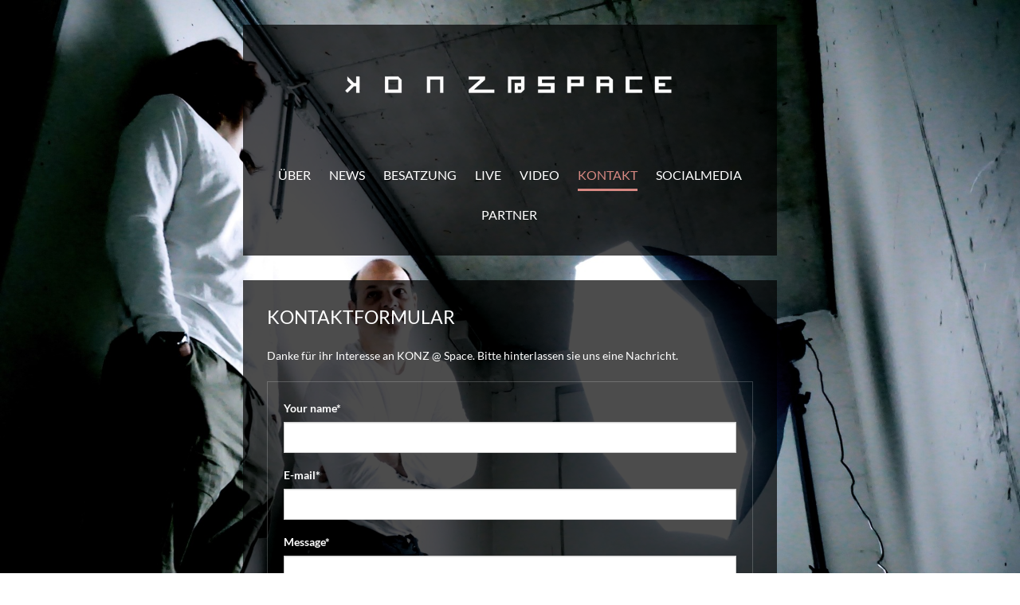

--- FILE ---
content_type: text/html; charset=utf-8
request_url: https://www.konz-at-space.de/kontakt
body_size: 4396
content:
<!DOCTYPE html>
<html lang='de' xml:lang='de' xmlns='http://www.w3.org/1999/xhtml'>
<head>
<meta charset='utf-8'>
<meta content='IE=edge' http-equiv='X-UA-Compatible'>
<meta content='width=device-width, initial-scale=1' name='viewport'>
<meta name="csrf-param" content="authenticity_token"/>
<meta name="csrf-token" content="OjzFSBNcMn6ZFo0Hkn8FK+F5nfGkeEWDqYNMXOQBGlY="/>
<title>
K O N Z @ S P  A  C  E | Kontakt
</title>

<link href="https://assets3.musikerseiten.de/stylesheets/compiled/designs/emotion_responsive/salmon.css?1768988949" media="all" rel="stylesheet" type="text/css" />
<link href="https://assets2.musikerseiten.de/stylesheets/plugins/lightgallery.min.css?1768988686" media="screen" rel="stylesheet" type="text/css" />
<style type='text/css'>
.brand__title, .brand__subtitle {display: none;}

.navbar-brand {max-width: 75%;}


@media (min-width: 576px) {
    img.brand__logo { max-width: 450px; }
    .navbar-brand {max-width: 100%; padding-top: 0;}
}

@media (min-width: 992px) {
    .navbar-brand {max-width: 100%}
}

.navbar-toggle {
    margin: 25px 15px;
}
</style>
<style type='text/css'>
@font-face {
font-family: 'mus-icon-font';
src: url('/fonts/shared/mus-icon-font.eot');
src: url('/fonts/shared/mus-icon-font.eot?#iefix') format("embedded-opentype"), url('/fonts/shared/mus-icon-font.woff') format("woff"), url('/fonts/shared/mus-icon-font.ttf') format("truetype"), url('/fonts/shared/mus-icon-font.svg?#mus-icon-font') format("svg");
font-weight: normal;
font-style: normal;
}
</style>
<link href='/fonts/google/lato.css' rel='stylesheet' type='text/css'>
<link href="https://assets2.musikerseiten.de/stylesheets/plugins/vegas/vegas.min.css?1768988686" media="screen" rel="stylesheet" type="text/css" />

</head>

<link type="text/css" href="/stylesheets/compiled/shared/klaro.css" rel="stylesheet" media="all" />

<body class='mc_pages page_kontakt   locale_de design_emotion_responsive theme_salmon' id='pages-show'>

<script>
  var authenticated = false;
  var page_id = 'kontakt';
  var page_title = 'Kontakt';
  var subpages_titles = '';
  var this_page_has_calendar_section = false;
  var website_title = 'K O N Z @ S P  A  C  E';
  var website_subtitle = '';
</script>

<!--[if lt IE 8]>
<p class="browserupgrade">Du benutzt einen <strong>sehr alten</strong> Browser. Bitte <a href="http://browsehappy.com/">aktualisiere Deinen Browser hier</a>um in den Genuß aller Funktionen dieser Webseite zu kommen.</p>
<![endif]-->

<!-- / define which menu items are shown in the design. -->
<!-- / render the headimage without a jumbotron container since it it replaced by the anystretch plugin -->
<div class='l-head-image' id='head_image'>
<div class='id_79644 pos-admin-headimage' id='headimage_menu'></div>
<img alt="band15" height="1200" id="header_slideshow" src="https://assets3.musikerseiten.de/system/001/864/originals/95782/head_1920x1200/Band15.jpg?1556308064" title="band15" width="1920" />
</div>
<!-- - indices = ((1..(pictures.length-1)).to_a) << 0 # put the first to the end -->
<!-- - content_for :bottom do -->
<!-- :javascript -->
<!-- $(function(){ -->
<!-- $('##{slideshow_id}').Slides({ -->
<!-- images : #{ indices.map{|i| pictures[i].original.url(get_size(:head)) }.to_json } -->
<!-- }); -->
<!-- }); -->
<div id='headimage_overlay'></div>

<!-- / render the contents -->
<header class='l-header' role='banner'>
<!-- / render the chosen menu items in a navbar -->
<nav class='navbar navbar-default' role='navigation'>
<div class='container'>
<div class='navbar-header'>
<button aria-controls='navbar' aria-expanded='false' class='navbar-toggle collapsed' data-target='#navbar' data-toggle='collapse' type='button'>
<span class='sr-only'>Toggle navigation</span>
<span class='icon-bar'></span>
<span class='icon-bar'></span>
<span class='icon-bar'></span>
</button>
<a class='navbar-brand navbar-brand--without-subtitle' href='/' id='website_title'>

<div class='brand__name'>
<div class='brand__title'>K O N Z @ S P  A  C  E</div>
</div>
</a>
</div>
<div class='navbar-collapse collapse' id='navbar'>
<ul class='nav navbar-nav' id='main_nav'>
<li class='first  '>
<a class='' href='/about'>
<span>Über</span>
</a>
</li>
<li class=' '>
<a class='' href='/news'>
<span>NEWS</span>
</a>
</li>
<li class=' '>
<a class='' href='/crew'>
<span>Besatzung</span>
</a>
</li>
<li class=' '>
<a class='' href='/shows'>
<span>Live</span>
</a>
</li>
<li class=' '>
<a class='' href='/video'>
<span>Video</span>
</a>
</li>
<li class='active  '>
<a class='active ' href='/kontakt'>
<span>Kontakt</span>
</a>
</li>
<li class=' '>
<a class='' href='/socialmedia'>
<span>SocialMedia</span>
</a>
</li>
<li class='last '>
<a class='' href='/partner'>
<span>Partner</span>
</a>
</li>


<li class='select-locale'>

</li>
</ul>
</div>
</div>
</nav>


</header>
<div class='l-content l-main-content main-content' id='main_content'>
<div class='container'>
<div id="flash"><a title="Nachricht ausblenden" class="delete" style="display: none"></a><div class="notice" style="display: none;"></div><div class="error" style="display: none;"></div></div>
<section class='form id_79621 section user-form' id='section79621'>
<h2 class='section__title'>Kontaktformular</h2>

<div class='section__intro'>
<p>Danke f&uuml;r ihr Interesse an KONZ @ Space. Bitte hinterlassen sie uns eine Nachricht.</p>

</div>
<div class='user-form__wrapper'>
<div class='user-form__icon-col'></div>
<div class='user-form__form-col'>
<form accept-charset="UTF-8" action="/submit_form?locale=de" class="user-form__form" data-remote="true" data-type="json" enctype="multipart/form-data" id="form79621" method="post"><div style="margin:0;padding:0;display:inline"><input name="utf8" type="hidden" value="&#x2713;" /><input name="_method" type="hidden" value="put" /><input name="authenticity_token" type="hidden" value="OjzFSBNcMn6ZFo0Hkn8FK+F5nfGkeEWDqYNMXOQBGlY=" /></div>
<input name='id' type='hidden' value='79621'>
<div class='form-group'>
<label class='control-label user-form__label' for='s5148'>
Your name<span class="required">*</span>
</label>
<input class='form-control' data-required='true' data-title='Your name' id='s5148' name='s5148' type='text'>
</div>
<div class='form-group'>
<label class='control-label user-form__label' for='s5150'>
E-mail<span class="required">*</span>
</label>
<input class='form-control' data-required='true' data-title='E-mail' id='s5150' name='s5150' type='text'>
</div>
<div class='form-group'>
<label class='control-label user-form__label' for='s5151'>
Message<span class="required">*</span>
</label>
<textarea class='form-control' data-required='true' data-title='Message' id='s5151' name='s5151'></textarea>
</div>

<li class='hide nix-is'>
<div class='form_element'>
<p class='form_element_description'>
Dieses Feld bitte leer lassen!!!
</p>
<label for='nix223'>
Nicht ausfüllen
</label>
<input id='nix223' name='your_contact_name7' type='text'>
</div>
</li>

<div class='checkbox'>
<label>
<input required type='checkbox'>
<p>Ich bin damit einverstanden, dass meine personenbezogenen Daten verarbeitet werden und akzeptiere die <a href='/datenschutz' target='_blank'>Datenschutzerklärung</a>.</p>
</input>
</label>
</div>

<div class='form-group'>
<button class='btn btn-primary submit' id='submit_79621' name='commit' type='submit'>Absenden</button>
</div>
</form>
<div class='alert alert-info user_form_feedback' id='notice_form79621' style='display: none;'>
Vielen Dank, Ihre Nachricht wird übertragen.
<img alt="Waiting" src="https://assets1.musikerseiten.de/images/waiting.gif?1768988686" />
</div>
<div class='alert alert-error flash' id='error_form79621' style='display: none'>
<div class='error'>
<p> Bitte entschuldigen Sie, es ist ein Fehler aufgetreten. <br> Ihre Nachricht konnte nicht entgegengenommen werden. </p>
</div>
</div>

</div>
</div>
</section>


<!-- /- if entry.not_blank? -->
<!-- /  %a.rss{:href => blog_feeds_url, :title => "Blog abonnieren"} -->
<!-- /    Blog abonnieren -->
<!-- / -->


</div>
</div>
<footer class='l-footer' role='contentinfo'>
<div class='container'>

<p>
<span class='copyright'>
&copy; 2018 &ndash; 2026  
</span>
<span class='nav-meta'>
<a class='ms-link-imprint' href='/impressum'>
Impressum
</a>
&nbsp;|&nbsp;
<a class='ms-link-privacy' href='/datenschutz'>
Datenschutz
</a>

</span>
<span class='seo'>
<a href='http://www.musikerseiten.de' target='_blank' title='musikerseiten.de'>
Webseiten Baukasten Musiker
</a>

</span>
</p>
</div>
</footer>

<div class='simple_overlay' id='overlay'>
<div class='contentWrap'></div>
</div>

<!--[if lt IE 9]>
<script src="https://assets3.musikerseiten.de/javascripts/compiled/ie8.js?1768988686" type="text/javascript"></script>
<![endif]-->
<script src="https://assets3.musikerseiten.de/javascripts/compiled/responsivejs.js?1768988686" type="text/javascript"></script>
<script src="https://assets3.musikerseiten.de/javascripts/jquery-ui/jquery-ui-1.10.3.custom.js?1768988686" type="text/javascript"></script>
<script src="https://assets1.musikerseiten.de/javascripts/plugins/vegas/vegas.min.js?1768988686" type="text/javascript"></script>



<script type="text/javascript">
//<![CDATA[
$(".design_emotion_responsive .brand__title").before('<img  src="/system/files/13942/original/konz_tspace-logo.png" class="brand__logo" />');


//]]>
</script><script src="https://assets2.musikerseiten.de/javascripts/designs/emotion_responsive.js?1768988686" type="text/javascript"></script>

<script>
  var translations = {"inclusion":"ist kein g\u00fcltiger Wert","exclusion":"ist nicht verf\u00fcgbar","invalid":"ist nicht g\u00fcltig","confirmation":"stimmt nicht mit der Best\u00e4tigung \u00fcberein","accepted":"muss akzeptiert werden","empty":"muss ausgef\u00fcllt werden","blank":"muss ausgef\u00fcllt werden","too_long":"ist zu lang (nicht mehr als %{count} Zeichen)","too_short":"ist zu kurz (nicht weniger als %{count} Zeichen)","wrong_length":"hat die falsche L\u00e4nge (muss genau %{count} Zeichen haben)","taken":"ist bereits vergeben","not_a_number":"ist keine Zahl","greater_than":"muss gr\u00f6\u00dfer als %{count} sein","greater_than_or_equal_to":"muss gr\u00f6\u00dfer oder gleich %{count} sein","equal_to":"muss genau %{count} sein","less_than":"muss kleiner als %{count} sein","less_than_or_equal_to":"muss kleiner oder gleich %{count} sein","odd":"muss ungerade sein","even":"muss gerade sein","record_invalid":"der Datensatz ist ung\u00fcltig"};
</script>
<script src="https://assets1.musikerseiten.de/javascripts/plugins/musikerseiten/contact_form.js?1768988686" type="text/javascript"></script>
<script>
  if (!authenticated){
    $('#navbarTogglePreview, #navbarTogglePreviewHiddenButton').remove();
  }
  function check_login() {
    jQuery.post('/user_sessions/check_login', {}, function(data) {
        if(data == '0') {
          if(jQuery.fn.jquery === '1.7.1') {
            window.location = '/login';
          } else {
            jQuery("#loginModalRenew").modal({ backdrop: 'static', keyboard: false});
          }
        }
    });
  }
  jQuery(function(){
    if (authenticated){
      setInterval(check_login, 15000);
    }
    jQuery('body').off('click', '.save-btn-with-spinner').on('click', '.save-btn-with-spinner', function(e){
      e.preventDefault();
      jQuery('.save-btn-with-spinner').find('i').removeClass('fa-save').addClass('fa-spinner fa-spin')
      if($("#submit_form_via_angular").length){
        angular.element($("#submit_form_via_angular")[0]).triggerHandler("click");
      }else if(jQuery(this).parents('form').hasClass('dropdown-menu')){
        jQuery(this).parents('form').submit()
      }else{
        jQuery('.ms-edit-form').submit()
      }
    })
    jQuery('body').off('click', '#loginModalRenew #user_session_submit').on('click', '#loginModalRenew #user_session_submit', function(e){
      e.preventDefault();
      var formData = $("#loginModalRenew form").serializeArray();
      jQuery.post('/user_sessions/create', formData, function(data) {
        if(data == '1') {
          jQuery('#loginModalRenew').modal('hide');
        } else {
          jQuery('#loginModalRenew .alert-danger').removeClass('hide');
        }
      });
    })
  })
</script>

</body>
</html>


--- FILE ---
content_type: text/css
request_url: https://assets3.musikerseiten.de/stylesheets/compiled/designs/emotion_responsive/salmon.css?1768988949
body_size: 61158
content:
@charset "UTF-8";
/*!
 * Bootstrap v3.3.5 (http://getbootstrap.com)
 * Copyright 2011-2015 Twitter, Inc.
 * Licensed under MIT (https://github.com/twbs/bootstrap/blob/master/LICENSE)
 */
/*! normalize.css v3.0.3 | MIT License | github.com/necolas/normalize.css */html{font-family:sans-serif;-ms-text-size-adjust:100%;-webkit-text-size-adjust:100%}body{margin:0}article,aside,details,figcaption,figure,footer,header,hgroup,main,menu,nav,section,summary{display:block}audio,canvas,progress,video{display:inline-block;vertical-align:baseline}[hidden],template{display:none}a{background-color:transparent}a:active,a:hover{outline:0}abbr[title]{border-bottom:1px dotted}b,strong{font-weight:700}dfn{font-style:italic}h1{font-size:2em;margin:.67em 0}mark{background:#ff0;color:#000}small{font-size:80%}sub,sup{font-size:75%;line-height:0;position:relative;vertical-align:baseline}sup{top:-.5em}sub{bottom:-.25em}img{border:0}svg:not(:root){overflow:hidden}figure{margin:1em 40px}hr{box-sizing:content-box;height:0}pre{overflow:auto}code,kbd,pre,samp{font-family:monospace,monospace;font-size:1em}button,input,optgroup,select,textarea{color:inherit;font:inherit;margin:0}button{overflow:visible}button,select{text-transform:none}button,html input[type=button],input[type=reset],input[type=submit]{-webkit-appearance:button;cursor:pointer}button[disabled],html input[disabled]{cursor:default}button::-moz-focus-inner,input::-moz-focus-inner{border:0;padding:0}input{line-height:normal}input[type=checkbox],input[type=radio]{box-sizing:border-box;padding:0}input[type=number]::-webkit-inner-spin-button,input[type=number]::-webkit-outer-spin-button{height:auto}input[type=search]{-webkit-appearance:textfield;box-sizing:content-box}input[type=search]::-webkit-search-cancel-button,input[type=search]::-webkit-search-decoration{-webkit-appearance:none}fieldset{border:1px solid silver;margin:0 2px;padding:.35em .625em .75em}textarea{overflow:auto}optgroup{font-weight:700}table{border-collapse:collapse;border-spacing:0}td,th{padding:0}

/*! Source: https://github.com/h5bp/html5-boilerplate/blob/master/src/css/main.css */@media print{*,:after,:before{background:transparent!important;color:#000!important;box-shadow:none!important;text-shadow:none!important}a,a:visited{text-decoration:underline}a[href]:after{content:" (" attr(href) ")"}abbr[title]:after{content:" (" attr(title) ")"}a[href^="#"]:after,a[href^="javascript:"]:after{content:""}blockquote,pre{border:1px solid #999;page-break-inside:avoid}thead{display:table-header-group}img,tr{page-break-inside:avoid}img{max-width:100%!important}h2,h3,p{orphans:3;widows:3}h2,h3{page-break-after:avoid}.navbar{display:none}.btn>.caret,.dropup>.btn>.caret{border-top-color:#000!important}.label{border:1px solid #000}.table,table{border-collapse:collapse!important}.table td,.table th,table td,table th{background-color:#fff!important}.table-bordered td,.table-bordered th{border:1px solid #ddd!important}}@font-face{font-family:Glyphicons Halflings;src:url(../fonts/bootstrap/glyphicons-halflings-regular.eot);src:url(../fonts/bootstrap/glyphicons-halflings-regular.eot?#iefix) format("embedded-opentype"),url(../fonts/bootstrap/glyphicons-halflings-regular.woff2) format("woff2"),url(../fonts/bootstrap/glyphicons-halflings-regular.woff) format("woff"),url(../fonts/bootstrap/glyphicons-halflings-regular.ttf) format("truetype"),url(../fonts/bootstrap/glyphicons-halflings-regular.svg#glyphicons_halflingsregular) format("svg")}.glyphicon{position:relative;top:1px;display:inline-block;font-family:Glyphicons Halflings;font-style:normal;font-weight:400;line-height:1;-webkit-font-smoothing:antialiased;-moz-osx-font-smoothing:grayscale}.glyphicon-asterisk:before{content:"\2a"}.glyphicon-plus:before{content:"\2b"}.glyphicon-eur:before,.glyphicon-euro:before{content:"\20ac"}.glyphicon-minus:before{content:"\2212"}.glyphicon-cloud:before{content:"\2601"}.glyphicon-envelope:before{content:"\2709"}.glyphicon-pencil:before{content:"\270f"}.glyphicon-glass:before{content:"\e001"}.glyphicon-music:before{content:"\e002"}.glyphicon-search:before{content:"\e003"}.glyphicon-heart:before{content:"\e005"}.glyphicon-star:before{content:"\e006"}.glyphicon-star-empty:before{content:"\e007"}.glyphicon-user:before{content:"\e008"}.glyphicon-film:before{content:"\e009"}.glyphicon-th-large:before{content:"\e010"}.glyphicon-th:before{content:"\e011"}.glyphicon-th-list:before{content:"\e012"}.glyphicon-ok:before{content:"\e013"}.glyphicon-remove:before{content:"\e014"}.glyphicon-zoom-in:before{content:"\e015"}.glyphicon-zoom-out:before{content:"\e016"}.glyphicon-off:before{content:"\e017"}.glyphicon-signal:before{content:"\e018"}.glyphicon-cog:before{content:"\e019"}.glyphicon-trash:before{content:"\e020"}.glyphicon-home:before{content:"\e021"}.glyphicon-file:before{content:"\e022"}.glyphicon-time:before{content:"\e023"}.glyphicon-road:before{content:"\e024"}.glyphicon-download-alt:before{content:"\e025"}.glyphicon-download:before{content:"\e026"}.glyphicon-upload:before{content:"\e027"}.glyphicon-inbox:before{content:"\e028"}.glyphicon-play-circle:before{content:"\e029"}.glyphicon-repeat:before{content:"\e030"}.glyphicon-refresh:before{content:"\e031"}.glyphicon-list-alt:before{content:"\e032"}.glyphicon-lock:before{content:"\e033"}.glyphicon-flag:before{content:"\e034"}.glyphicon-headphones:before{content:"\e035"}.glyphicon-volume-off:before{content:"\e036"}.glyphicon-volume-down:before{content:"\e037"}.glyphicon-volume-up:before{content:"\e038"}.glyphicon-qrcode:before{content:"\e039"}.glyphicon-barcode:before{content:"\e040"}.glyphicon-tag:before{content:"\e041"}.glyphicon-tags:before{content:"\e042"}.glyphicon-book:before{content:"\e043"}.glyphicon-bookmark:before{content:"\e044"}.glyphicon-print:before{content:"\e045"}.glyphicon-camera:before{content:"\e046"}.glyphicon-font:before{content:"\e047"}.glyphicon-bold:before{content:"\e048"}.glyphicon-italic:before{content:"\e049"}.glyphicon-text-height:before{content:"\e050"}.glyphicon-text-width:before{content:"\e051"}.glyphicon-align-left:before{content:"\e052"}.glyphicon-align-center:before{content:"\e053"}.glyphicon-align-right:before{content:"\e054"}.glyphicon-align-justify:before{content:"\e055"}.glyphicon-list:before{content:"\e056"}.glyphicon-indent-left:before{content:"\e057"}.glyphicon-indent-right:before{content:"\e058"}.glyphicon-facetime-video:before{content:"\e059"}.glyphicon-picture:before{content:"\e060"}.glyphicon-map-marker:before{content:"\e062"}.glyphicon-adjust:before{content:"\e063"}.glyphicon-tint:before{content:"\e064"}.glyphicon-edit:before{content:"\e065"}.glyphicon-share:before{content:"\e066"}.glyphicon-check:before{content:"\e067"}.glyphicon-move:before{content:"\e068"}.glyphicon-step-backward:before{content:"\e069"}.glyphicon-fast-backward:before{content:"\e070"}.glyphicon-backward:before{content:"\e071"}.glyphicon-play:before{content:"\e072"}.glyphicon-pause:before{content:"\e073"}.glyphicon-stop:before{content:"\e074"}.glyphicon-forward:before{content:"\e075"}.glyphicon-fast-forward:before{content:"\e076"}.glyphicon-step-forward:before{content:"\e077"}.glyphicon-eject:before{content:"\e078"}.glyphicon-chevron-left:before{content:"\e079"}.glyphicon-chevron-right:before{content:"\e080"}.glyphicon-plus-sign:before{content:"\e081"}.glyphicon-minus-sign:before{content:"\e082"}.glyphicon-remove-sign:before{content:"\e083"}.glyphicon-ok-sign:before{content:"\e084"}.glyphicon-question-sign:before{content:"\e085"}.glyphicon-info-sign:before{content:"\e086"}.glyphicon-screenshot:before{content:"\e087"}.glyphicon-remove-circle:before{content:"\e088"}.glyphicon-ok-circle:before{content:"\e089"}.glyphicon-ban-circle:before{content:"\e090"}.glyphicon-arrow-left:before{content:"\e091"}.glyphicon-arrow-right:before{content:"\e092"}.glyphicon-arrow-up:before{content:"\e093"}.glyphicon-arrow-down:before{content:"\e094"}.glyphicon-share-alt:before{content:"\e095"}.glyphicon-resize-full:before{content:"\e096"}.glyphicon-resize-small:before{content:"\e097"}.glyphicon-exclamation-sign:before{content:"\e101"}.glyphicon-gift:before{content:"\e102"}.glyphicon-leaf:before{content:"\e103"}.glyphicon-fire:before{content:"\e104"}.glyphicon-eye-open:before{content:"\e105"}.glyphicon-eye-close:before{content:"\e106"}.glyphicon-warning-sign:before{content:"\e107"}.glyphicon-plane:before{content:"\e108"}.glyphicon-calendar:before{content:"\e109"}.glyphicon-random:before{content:"\e110"}.glyphicon-comment:before{content:"\e111"}.glyphicon-magnet:before{content:"\e112"}.glyphicon-chevron-up:before{content:"\e113"}.glyphicon-chevron-down:before{content:"\e114"}.glyphicon-retweet:before{content:"\e115"}.glyphicon-shopping-cart:before{content:"\e116"}.glyphicon-folder-close:before{content:"\e117"}.glyphicon-folder-open:before{content:"\e118"}.glyphicon-resize-vertical:before{content:"\e119"}.glyphicon-resize-horizontal:before{content:"\e120"}.glyphicon-hdd:before{content:"\e121"}.glyphicon-bullhorn:before{content:"\e122"}.glyphicon-bell:before{content:"\e123"}.glyphicon-certificate:before{content:"\e124"}.glyphicon-thumbs-up:before{content:"\e125"}.glyphicon-thumbs-down:before{content:"\e126"}.glyphicon-hand-right:before{content:"\e127"}.glyphicon-hand-left:before{content:"\e128"}.glyphicon-hand-up:before{content:"\e129"}.glyphicon-hand-down:before{content:"\e130"}.glyphicon-circle-arrow-right:before{content:"\e131"}.glyphicon-circle-arrow-left:before{content:"\e132"}.glyphicon-circle-arrow-up:before{content:"\e133"}.glyphicon-circle-arrow-down:before{content:"\e134"}.glyphicon-globe:before{content:"\e135"}.glyphicon-wrench:before{content:"\e136"}.glyphicon-tasks:before{content:"\e137"}.glyphicon-filter:before{content:"\e138"}.glyphicon-briefcase:before{content:"\e139"}.glyphicon-fullscreen:before{content:"\e140"}.glyphicon-dashboard:before{content:"\e141"}.glyphicon-paperclip:before{content:"\e142"}.glyphicon-heart-empty:before{content:"\e143"}.glyphicon-link:before{content:"\e144"}.glyphicon-phone:before{content:"\e145"}.glyphicon-pushpin:before{content:"\e146"}.glyphicon-usd:before{content:"\e148"}.glyphicon-gbp:before{content:"\e149"}.glyphicon-sort:before{content:"\e150"}.glyphicon-sort-by-alphabet:before{content:"\e151"}.glyphicon-sort-by-alphabet-alt:before{content:"\e152"}.glyphicon-sort-by-order:before{content:"\e153"}.glyphicon-sort-by-order-alt:before{content:"\e154"}.glyphicon-sort-by-attributes:before{content:"\e155"}.glyphicon-sort-by-attributes-alt:before{content:"\e156"}.glyphicon-unchecked:before{content:"\e157"}.glyphicon-expand:before{content:"\e158"}.glyphicon-collapse-down:before{content:"\e159"}.glyphicon-collapse-up:before{content:"\e160"}.glyphicon-log-in:before{content:"\e161"}.glyphicon-flash:before{content:"\e162"}.glyphicon-log-out:before{content:"\e163"}.glyphicon-new-window:before{content:"\e164"}.glyphicon-record:before{content:"\e165"}.glyphicon-save:before{content:"\e166"}.glyphicon-open:before{content:"\e167"}.glyphicon-saved:before{content:"\e168"}.glyphicon-import:before{content:"\e169"}.glyphicon-export:before{content:"\e170"}.glyphicon-send:before{content:"\e171"}.glyphicon-floppy-disk:before{content:"\e172"}.glyphicon-floppy-saved:before{content:"\e173"}.glyphicon-floppy-remove:before{content:"\e174"}.glyphicon-floppy-save:before{content:"\e175"}.glyphicon-floppy-open:before{content:"\e176"}.glyphicon-credit-card:before{content:"\e177"}.glyphicon-transfer:before{content:"\e178"}.glyphicon-cutlery:before{content:"\e179"}.glyphicon-header:before{content:"\e180"}.glyphicon-compressed:before{content:"\e181"}.glyphicon-earphone:before{content:"\e182"}.glyphicon-phone-alt:before{content:"\e183"}.glyphicon-tower:before{content:"\e184"}.glyphicon-stats:before{content:"\e185"}.glyphicon-sd-video:before{content:"\e186"}.glyphicon-hd-video:before{content:"\e187"}.glyphicon-subtitles:before{content:"\e188"}.glyphicon-sound-stereo:before{content:"\e189"}.glyphicon-sound-dolby:before{content:"\e190"}.glyphicon-sound-5-1:before{content:"\e191"}.glyphicon-sound-6-1:before{content:"\e192"}.glyphicon-sound-7-1:before{content:"\e193"}.glyphicon-copyright-mark:before{content:"\e194"}.glyphicon-registration-mark:before{content:"\e195"}.glyphicon-cloud-download:before{content:"\e197"}.glyphicon-cloud-upload:before{content:"\e198"}.glyphicon-tree-conifer:before{content:"\e199"}.glyphicon-tree-deciduous:before{content:"\e200"}.glyphicon-cd:before{content:"\e201"}.glyphicon-save-file:before{content:"\e202"}.glyphicon-open-file:before{content:"\e203"}.glyphicon-level-up:before{content:"\e204"}.glyphicon-copy:before{content:"\e205"}.glyphicon-paste:before{content:"\e206"}.glyphicon-alert:before{content:"\e209"}.glyphicon-equalizer:before{content:"\e210"}.glyphicon-king:before{content:"\e211"}.glyphicon-queen:before{content:"\e212"}.glyphicon-pawn:before{content:"\e213"}.glyphicon-bishop:before{content:"\e214"}.glyphicon-knight:before{content:"\e215"}.glyphicon-baby-formula:before{content:"\e216"}.glyphicon-tent:before{content:"\26fa"}.glyphicon-blackboard:before{content:"\e218"}.glyphicon-bed:before{content:"\e219"}.glyphicon-apple:before{content:"\f8ff"}.glyphicon-erase:before{content:"\e221"}.glyphicon-hourglass:before{content:"\231b"}.glyphicon-lamp:before{content:"\e223"}.glyphicon-duplicate:before{content:"\e224"}.glyphicon-piggy-bank:before{content:"\e225"}.glyphicon-scissors:before{content:"\e226"}.glyphicon-bitcoin:before,.glyphicon-btc:before,.glyphicon-xbt:before{content:"\e227"}.glyphicon-jpy:before,.glyphicon-yen:before{content:"\00a5"}.glyphicon-rub:before,.glyphicon-ruble:before{content:"\20bd"}.glyphicon-scale:before{content:"\e230"}.glyphicon-ice-lolly:before{content:"\e231"}.glyphicon-ice-lolly-tasted:before{content:"\e232"}.glyphicon-education:before{content:"\e233"}.glyphicon-option-horizontal:before{content:"\e234"}.glyphicon-option-vertical:before{content:"\e235"}.glyphicon-menu-hamburger:before{content:"\e236"}.glyphicon-modal-window:before{content:"\e237"}.glyphicon-oil:before{content:"\e238"}.glyphicon-grain:before{content:"\e239"}.glyphicon-sunglasses:before{content:"\e240"}.glyphicon-text-size:before{content:"\e241"}.glyphicon-text-color:before{content:"\e242"}.glyphicon-text-background:before{content:"\e243"}.glyphicon-object-align-top:before{content:"\e244"}.glyphicon-object-align-bottom:before{content:"\e245"}.glyphicon-object-align-horizontal:before{content:"\e246"}.glyphicon-object-align-left:before{content:"\e247"}.glyphicon-object-align-vertical:before{content:"\e248"}.glyphicon-object-align-right:before{content:"\e249"}.glyphicon-triangle-right:before{content:"\e250"}.glyphicon-triangle-left:before{content:"\e251"}.glyphicon-triangle-bottom:before{content:"\e252"}.glyphicon-triangle-top:before{content:"\e253"}.glyphicon-console:before{content:"\e254"}.glyphicon-superscript:before{content:"\e255"}.glyphicon-subscript:before{content:"\e256"}.glyphicon-menu-left:before{content:"\e257"}.glyphicon-menu-right:before{content:"\e258"}.glyphicon-menu-down:before{content:"\e259"}.glyphicon-menu-up:before{content:"\e260"}*,:after,:before{box-sizing:border-box}html{font-size:10px;-webkit-tap-highlight-color:rgba(0,0,0,0)}body{font-family:Lato,Geneva,Arial,Helvetica;font-size:14px;line-height:1.8;color:#fff;background-color:#fff}button,input,select,textarea{font-family:inherit;font-size:inherit;line-height:inherit}a{color:#d78882;text-decoration:none}a:focus,a:hover{color:#c45148;text-decoration:underline}a:focus{outline:thin dotted;outline:5px auto -webkit-focus-ring-color;outline-offset:-2px}figure{margin:0}img{vertical-align:middle}.img-responsive{display:block;max-width:100%;height:auto}.img-rounded{border-radius:0}.img-thumbnail{padding:2px;line-height:1.8;background-color:#fff;border:1px solid #ddd;border-radius:0;transition:all .2s ease-in-out;display:inline-block;max-width:100%;height:auto}.img-circle{border-radius:50%}hr{margin-top:25px;margin-bottom:25px;border:0;border-top:1px solid hsla(0,0%,100%,.2)}.sr-only{position:absolute;width:1px;height:1px;margin:-1px;padding:0;overflow:hidden;clip:rect(0,0,0,0);border:0}.sr-only-focusable:active,.sr-only-focusable:focus{position:static;width:auto;height:auto;margin:0;overflow:visible;clip:auto}[role=button]{cursor:pointer}.h1,.h2,.h3,.h4,.h5,.h6,h1,h2,h3,h4,h5,h6{font-family:Lato,Geneva,Arial,Helvetica;font-weight:300;line-height:1.4;color:#fff}.h1 .small,.h1 small,.h2 .small,.h2 small,.h3 .small,.h3 small,.h4 .small,.h4 small,.h5 .small,.h5 small,.h6 .small,.h6 small,h1 .small,h1 small,h2 .small,h2 small,h3 .small,h3 small,h4 .small,h4 small,h5 .small,h5 small,h6 .small,h6 small{font-weight:400;line-height:1;color:#777}.h1,.h2,.h3,h1,h2,h3{margin-top:25px;margin-bottom:12.5px}.h1 .small,.h1 small,.h2 .small,.h2 small,.h3 .small,.h3 small,h1 .small,h1 small,h2 .small,h2 small,h3 .small,h3 small{font-size:65%}.h4,.h5,.h6,h4,h5,h6{margin-top:12.5px;margin-bottom:12.5px}.h4 .small,.h4 small,.h5 .small,.h5 small,.h6 .small,.h6 small,h4 .small,h4 small,h5 .small,h5 small,h6 .small,h6 small{font-size:75%}.h1,h1{font-size:30px}.h2,h2{font-size:23px}.h3,h3{font-size:18px}.h4,h4{font-size:16px}.h5,h5{font-size:14px}.h6,h6{font-size:12px}p{margin:0 0 12.5px}.lead{margin-bottom:25px;font-size:16px;font-weight:300;line-height:1.4}@media (min-width:768px){.lead{font-size:21px}}.small,small{font-size:85%}.mark,mark{background-color:#fcf8e3;padding:.2em}.text-left{text-align:left}.text-right{text-align:right}.text-center{text-align:center}.text-justify{text-align:justify}.text-nowrap{white-space:nowrap}.text-lowercase{text-transform:lowercase}.initialism,.text-uppercase{text-transform:uppercase}.text-capitalize{text-transform:capitalize}.text-muted{color:#777}.text-primary{color:#d78882}a.text-primary:focus,a.text-primary:hover{color:#cb635b}.text-success{color:#3c763d}a.text-success:focus,a.text-success:hover{color:#2b542c}.text-info{color:#31708f}a.text-info:focus,a.text-info:hover{color:#245269}.text-warning{color:#8a6d3b}a.text-warning:focus,a.text-warning:hover{color:#66512c}.text-danger{color:#a94442}a.text-danger:focus,a.text-danger:hover{color:#843534}.bg-primary{color:#fff;background-color:#d78882}a.bg-primary:focus,a.bg-primary:hover{background-color:#cb635b}.bg-success{background-color:#dff0d8}a.bg-success:focus,a.bg-success:hover{background-color:#c1e2b3}.bg-info{background-color:#d9edf7}a.bg-info:focus,a.bg-info:hover{background-color:#afd9ee}.bg-warning{background-color:#fcf8e3}a.bg-warning:focus,a.bg-warning:hover{background-color:#f7ecb5}.bg-danger{background-color:#f2dede}a.bg-danger:focus,a.bg-danger:hover{background-color:#e4b9b9}.page-header{padding-bottom:11.5px;margin:50px 0 25px;border-bottom:1px solid #eee}ol,ul{margin-top:0;margin-bottom:12.5px}ol ol,ol ul,ul ol,ul ul{margin-bottom:0}.events,.list-inline,.list-unstyled{padding-left:0;list-style:none}.list-inline{margin-left:-5px}.list-inline>li{display:inline-block;padding-left:5px;padding-right:5px}dl{margin-top:0;margin-bottom:25px}dd,dt{line-height:1.8}dt{font-weight:700}dd{margin-left:0}.dl-horizontal dd:after,.dl-horizontal dd:before{content:" ";display:table}.dl-horizontal dd:after{clear:both}@media (min-width:992px){.dl-horizontal dt{float:left;width:160px;clear:left;text-align:right;overflow:hidden;text-overflow:ellipsis;white-space:nowrap}.dl-horizontal dd{margin-left:180px}}abbr[data-original-title],abbr[title]{cursor:help;border-bottom:1px dotted #777}.initialism{font-size:90%}blockquote{padding:12.5px 25px;margin:0 0 25px;font-size:14px;border-left:5px solid #d78882}blockquote ol:last-child,blockquote p:last-child,blockquote ul:last-child{margin-bottom:0}blockquote .small,blockquote footer,blockquote small{display:block;font-size:80%;line-height:1.8;color:#777}blockquote .small:before,blockquote footer:before,blockquote small:before{content:"\2014 \00A0"}.blockquote-reverse,blockquote.pull-right{padding-right:15px;padding-left:0;border-right:5px solid #d78882;border-left:0;text-align:right}.blockquote-reverse .small:before,.blockquote-reverse footer:before,.blockquote-reverse small:before,blockquote.pull-right .small:before,blockquote.pull-right footer:before,blockquote.pull-right small:before{content:""}.blockquote-reverse .small:after,.blockquote-reverse footer:after,.blockquote-reverse small:after,blockquote.pull-right .small:after,blockquote.pull-right footer:after,blockquote.pull-right small:after{content:"\00A0 \2014"}address{margin-bottom:25px;font-style:normal;line-height:1.8}code,kbd,pre,samp{font-family:Menlo,Monaco,Consolas,Courier New,monospace}code{color:#c7254e;background-color:#f9f2f4}code,kbd{padding:2px 4px;font-size:90%;border-radius:0}kbd{color:#fff;background-color:#333;box-shadow:inset 0 -1px 0 rgba(0,0,0,.25)}kbd kbd{padding:0;font-size:100%;font-weight:700;box-shadow:none}pre{display:block;padding:12px;margin:0 0 12.5px;font-size:13px;line-height:1.8;word-break:break-all;word-wrap:break-word;color:#333;background-color:#f5f5f5;border:1px solid #ccc;border-radius:0}pre code{padding:0;font-size:inherit;color:inherit;white-space:pre-wrap;background-color:transparent;border-radius:0}.pre-scrollable{max-height:340px;overflow-y:scroll}.container{margin-right:auto;margin-left:auto;padding-left:15px;padding-right:15px}.container:after,.container:before{content:" ";display:table}.container:after{clear:both}@media (min-width:768px){.container{width:750px}}@media (min-width:992px){.container{width:970px}}@media (min-width:1200px){.container{width:1170px}}.container-fluid{margin-right:auto;margin-left:auto;padding-left:15px;padding-right:15px}.container-fluid:after,.container-fluid:before{content:" ";display:table}.container-fluid:after{clear:both}.row{margin-left:-15px;margin-right:-15px}.row:after,.row:before{content:" ";display:table}.row:after{clear:both}.box-half,.box-third,.col-lg-1,.col-lg-2,.col-lg-3,.col-lg-4,.col-lg-5,.col-lg-6,.col-lg-7,.col-lg-8,.col-lg-9,.col-lg-10,.col-lg-11,.col-lg-12,.col-md-1,.col-md-2,.col-md-3,.col-md-4,.col-md-5,.col-md-6,.col-md-7,.col-md-8,.col-md-9,.col-md-10,.col-md-11,.col-md-12,.col-sm-1,.col-sm-2,.col-sm-3,.col-sm-4,.col-sm-5,.col-sm-6,.col-sm-7,.col-sm-8,.col-sm-9,.col-sm-10,.col-sm-11,.col-sm-12,.col-xs-1,.col-xs-2,.col-xs-3,.col-xs-4,.col-xs-5,.col-xs-6,.col-xs-7,.col-xs-8,.col-xs-9,.col-xs-10,.col-xs-11,.col-xs-12{position:relative;min-height:1px;padding-left:15px;padding-right:15px}.col-xs-1,.col-xs-2,.col-xs-3,.col-xs-4,.col-xs-5,.col-xs-6,.col-xs-7,.col-xs-8,.col-xs-9,.col-xs-10,.col-xs-11,.col-xs-12{float:left}.col-xs-1{width:8.33333%}.col-xs-2{width:16.66667%}.col-xs-3{width:25%}.col-xs-4{width:33.33333%}.col-xs-5{width:41.66667%}.col-xs-6{width:50%}.col-xs-7{width:58.33333%}.col-xs-8{width:66.66667%}.col-xs-9{width:75%}.col-xs-10{width:83.33333%}.col-xs-11{width:91.66667%}.col-xs-12{width:100%}.col-xs-pull-0{right:auto}.col-xs-pull-1{right:8.33333%}.col-xs-pull-2{right:16.66667%}.col-xs-pull-3{right:25%}.col-xs-pull-4{right:33.33333%}.col-xs-pull-5{right:41.66667%}.col-xs-pull-6{right:50%}.col-xs-pull-7{right:58.33333%}.col-xs-pull-8{right:66.66667%}.col-xs-pull-9{right:75%}.col-xs-pull-10{right:83.33333%}.col-xs-pull-11{right:91.66667%}.col-xs-pull-12{right:100%}.col-xs-push-0{left:auto}.col-xs-push-1{left:8.33333%}.col-xs-push-2{left:16.66667%}.col-xs-push-3{left:25%}.col-xs-push-4{left:33.33333%}.col-xs-push-5{left:41.66667%}.col-xs-push-6{left:50%}.col-xs-push-7{left:58.33333%}.col-xs-push-8{left:66.66667%}.col-xs-push-9{left:75%}.col-xs-push-10{left:83.33333%}.col-xs-push-11{left:91.66667%}.col-xs-push-12{left:100%}.col-xs-offset-0{margin-left:0}.col-xs-offset-1{margin-left:8.33333%}.col-xs-offset-2{margin-left:16.66667%}.col-xs-offset-3{margin-left:25%}.col-xs-offset-4{margin-left:33.33333%}.col-xs-offset-5{margin-left:41.66667%}.col-xs-offset-6{margin-left:50%}.col-xs-offset-7{margin-left:58.33333%}.col-xs-offset-8{margin-left:66.66667%}.col-xs-offset-9{margin-left:75%}.col-xs-offset-10{margin-left:83.33333%}.col-xs-offset-11{margin-left:91.66667%}.col-xs-offset-12{margin-left:100%}@media (min-width:768px){.box-half,.col-sm-1,.col-sm-2,.col-sm-3,.col-sm-4,.col-sm-5,.col-sm-6,.col-sm-7,.col-sm-8,.col-sm-9,.col-sm-10,.col-sm-11,.col-sm-12{float:left}.col-sm-1{width:8.33333%}.col-sm-2{width:16.66667%}.col-sm-3{width:25%}.col-sm-4{width:33.33333%}.col-sm-5{width:41.66667%}.box-half,.col-sm-6{width:50%}.col-sm-7{width:58.33333%}.col-sm-8{width:66.66667%}.col-sm-9{width:75%}.col-sm-10{width:83.33333%}.col-sm-11{width:91.66667%}.col-sm-12{width:100%}.col-sm-pull-0{right:auto}.col-sm-pull-1{right:8.33333%}.col-sm-pull-2{right:16.66667%}.col-sm-pull-3{right:25%}.col-sm-pull-4{right:33.33333%}.col-sm-pull-5{right:41.66667%}.col-sm-pull-6{right:50%}.col-sm-pull-7{right:58.33333%}.col-sm-pull-8{right:66.66667%}.col-sm-pull-9{right:75%}.col-sm-pull-10{right:83.33333%}.col-sm-pull-11{right:91.66667%}.col-sm-pull-12{right:100%}.col-sm-push-0{left:auto}.col-sm-push-1{left:8.33333%}.col-sm-push-2{left:16.66667%}.col-sm-push-3{left:25%}.col-sm-push-4{left:33.33333%}.col-sm-push-5{left:41.66667%}.col-sm-push-6{left:50%}.col-sm-push-7{left:58.33333%}.col-sm-push-8{left:66.66667%}.col-sm-push-9{left:75%}.col-sm-push-10{left:83.33333%}.col-sm-push-11{left:91.66667%}.col-sm-push-12{left:100%}.col-sm-offset-0{margin-left:0}.col-sm-offset-1{margin-left:8.33333%}.col-sm-offset-2{margin-left:16.66667%}.col-sm-offset-3{margin-left:25%}.col-sm-offset-4{margin-left:33.33333%}.col-sm-offset-5{margin-left:41.66667%}.col-sm-offset-6{margin-left:50%}.col-sm-offset-7{margin-left:58.33333%}.col-sm-offset-8{margin-left:66.66667%}.col-sm-offset-9{margin-left:75%}.col-sm-offset-10{margin-left:83.33333%}.col-sm-offset-11{margin-left:91.66667%}.col-sm-offset-12{margin-left:100%}}@media (min-width:992px){.box-third,.col-md-1,.col-md-2,.col-md-3,.col-md-4,.col-md-5,.col-md-6,.col-md-7,.col-md-8,.col-md-9,.col-md-10,.col-md-11,.col-md-12{float:left}.col-md-1{width:8.33333%}.col-md-2{width:16.66667%}.col-md-3{width:25%}.box-third,.col-md-4{width:33.33333%}.col-md-5{width:41.66667%}.col-md-6{width:50%}.col-md-7{width:58.33333%}.col-md-8{width:66.66667%}.col-md-9{width:75%}.col-md-10{width:83.33333%}.col-md-11{width:91.66667%}.col-md-12{width:100%}.col-md-pull-0{right:auto}.col-md-pull-1{right:8.33333%}.col-md-pull-2{right:16.66667%}.col-md-pull-3{right:25%}.col-md-pull-4{right:33.33333%}.col-md-pull-5{right:41.66667%}.col-md-pull-6{right:50%}.col-md-pull-7{right:58.33333%}.col-md-pull-8{right:66.66667%}.col-md-pull-9{right:75%}.col-md-pull-10{right:83.33333%}.col-md-pull-11{right:91.66667%}.col-md-pull-12{right:100%}.col-md-push-0{left:auto}.col-md-push-1{left:8.33333%}.col-md-push-2{left:16.66667%}.col-md-push-3{left:25%}.col-md-push-4{left:33.33333%}.col-md-push-5{left:41.66667%}.col-md-push-6{left:50%}.col-md-push-7{left:58.33333%}.col-md-push-8{left:66.66667%}.col-md-push-9{left:75%}.col-md-push-10{left:83.33333%}.col-md-push-11{left:91.66667%}.col-md-push-12{left:100%}.col-md-offset-0{margin-left:0}.col-md-offset-1{margin-left:8.33333%}.col-md-offset-2{margin-left:16.66667%}.col-md-offset-3{margin-left:25%}.col-md-offset-4{margin-left:33.33333%}.col-md-offset-5{margin-left:41.66667%}.col-md-offset-6{margin-left:50%}.col-md-offset-7{margin-left:58.33333%}.col-md-offset-8{margin-left:66.66667%}.col-md-offset-9{margin-left:75%}.col-md-offset-10{margin-left:83.33333%}.col-md-offset-11{margin-left:91.66667%}.col-md-offset-12{margin-left:100%}}@media (min-width:1200px){.col-lg-1,.col-lg-2,.col-lg-3,.col-lg-4,.col-lg-5,.col-lg-6,.col-lg-7,.col-lg-8,.col-lg-9,.col-lg-10,.col-lg-11,.col-lg-12{float:left}.col-lg-1{width:8.33333%}.col-lg-2{width:16.66667%}.col-lg-3{width:25%}.col-lg-4{width:33.33333%}.col-lg-5{width:41.66667%}.col-lg-6{width:50%}.col-lg-7{width:58.33333%}.col-lg-8{width:66.66667%}.col-lg-9{width:75%}.col-lg-10{width:83.33333%}.col-lg-11{width:91.66667%}.col-lg-12{width:100%}.col-lg-pull-0{right:auto}.col-lg-pull-1{right:8.33333%}.col-lg-pull-2{right:16.66667%}.col-lg-pull-3{right:25%}.col-lg-pull-4{right:33.33333%}.col-lg-pull-5{right:41.66667%}.col-lg-pull-6{right:50%}.col-lg-pull-7{right:58.33333%}.col-lg-pull-8{right:66.66667%}.col-lg-pull-9{right:75%}.col-lg-pull-10{right:83.33333%}.col-lg-pull-11{right:91.66667%}.col-lg-pull-12{right:100%}.col-lg-push-0{left:auto}.col-lg-push-1{left:8.33333%}.col-lg-push-2{left:16.66667%}.col-lg-push-3{left:25%}.col-lg-push-4{left:33.33333%}.col-lg-push-5{left:41.66667%}.col-lg-push-6{left:50%}.col-lg-push-7{left:58.33333%}.col-lg-push-8{left:66.66667%}.col-lg-push-9{left:75%}.col-lg-push-10{left:83.33333%}.col-lg-push-11{left:91.66667%}.col-lg-push-12{left:100%}.col-lg-offset-0{margin-left:0}.col-lg-offset-1{margin-left:8.33333%}.col-lg-offset-2{margin-left:16.66667%}.col-lg-offset-3{margin-left:25%}.col-lg-offset-4{margin-left:33.33333%}.col-lg-offset-5{margin-left:41.66667%}.col-lg-offset-6{margin-left:50%}.col-lg-offset-7{margin-left:58.33333%}.col-lg-offset-8{margin-left:66.66667%}.col-lg-offset-9{margin-left:75%}.col-lg-offset-10{margin-left:83.33333%}.col-lg-offset-11{margin-left:91.66667%}.col-lg-offset-12{margin-left:100%}}table{background-color:transparent}caption{padding-top:8px;padding-bottom:8px;color:#777}caption,th{text-align:left}.table,table{width:100%;max-width:100%;margin-bottom:25px}.table>tbody>tr>td,.table>tbody>tr>th,.table>tfoot>tr>td,.table>tfoot>tr>th,.table>thead>tr>td,.table>thead>tr>th,table>tbody>tr>td,table>tbody>tr>th,table>tfoot>tr>td,table>tfoot>tr>th,table>thead>tr>td,table>thead>tr>th{padding:8px;line-height:1.8;vertical-align:top;border-top:1px solid hsla(0,0%,100%,.2)}.table>thead>tr>th,table>thead>tr>th{vertical-align:bottom;border-bottom:2px solid hsla(0,0%,100%,.2)}.table>caption+thead>tr:first-child>td,.table>caption+thead>tr:first-child>th,.table>colgroup+thead>tr:first-child>td,.table>colgroup+thead>tr:first-child>th,.table>thead:first-child>tr:first-child>td,.table>thead:first-child>tr:first-child>th,table>caption+thead>tr:first-child>td,table>caption+thead>tr:first-child>th,table>colgroup+thead>tr:first-child>td,table>colgroup+thead>tr:first-child>th,table>thead:first-child>tr:first-child>td,table>thead:first-child>tr:first-child>th{border-top:0}.table>tbody+tbody,table>tbody+tbody{border-top:2px solid hsla(0,0%,100%,.2)}.table .table,.table table,table .table,table table{background-color:#fff}.table-condensed>tbody>tr>td,.table-condensed>tbody>tr>th,.table-condensed>tfoot>tr>td,.table-condensed>tfoot>tr>th,.table-condensed>thead>tr>td,.table-condensed>thead>tr>th{padding:5px}.table-bordered,.table-bordered>tbody>tr>td,.table-bordered>tbody>tr>th,.table-bordered>tfoot>tr>td,.table-bordered>tfoot>tr>th,.table-bordered>thead>tr>td,.table-bordered>thead>tr>th{border:1px solid hsla(0,0%,100%,.2)}.table-bordered>thead>tr>td,.table-bordered>thead>tr>th{border-bottom-width:2px}.table-striped>tbody>tr:nth-of-type(odd){background-color:#f9f9f9}.table-hover>tbody>tr:hover{background-color:#f5f5f5}table col[class*=col-]{position:static;float:none;display:table-column}table td[class*=col-],table th[class*=col-]{position:static;float:none;display:table-cell}.table>tbody>tr.active>td,.table>tbody>tr.active>th,.table>tbody>tr>td.active,.table>tbody>tr>th.active,.table>tfoot>tr.active>td,.table>tfoot>tr.active>th,.table>tfoot>tr>td.active,.table>tfoot>tr>th.active,.table>thead>tr.active>td,.table>thead>tr.active>th,.table>thead>tr>td.active,.table>thead>tr>th.active,table>tbody>tr.active>td,table>tbody>tr.active>th,table>tbody>tr>td.active,table>tbody>tr>th.active,table>tfoot>tr.active>td,table>tfoot>tr.active>th,table>tfoot>tr>td.active,table>tfoot>tr>th.active,table>thead>tr.active>td,table>thead>tr.active>th,table>thead>tr>td.active,table>thead>tr>th.active{background-color:#f5f5f5}.table-hover>tbody>tr.active:hover>td,.table-hover>tbody>tr.active:hover>th,.table-hover>tbody>tr:hover>.active,.table-hover>tbody>tr>td.active:hover,.table-hover>tbody>tr>th.active:hover{background-color:#e8e8e8}.table>tbody>tr.success>td,.table>tbody>tr.success>th,.table>tbody>tr>td.success,.table>tbody>tr>th.success,.table>tfoot>tr.success>td,.table>tfoot>tr.success>th,.table>tfoot>tr>td.success,.table>tfoot>tr>th.success,.table>thead>tr.success>td,.table>thead>tr.success>th,.table>thead>tr>td.success,.table>thead>tr>th.success,table>tbody>tr.success>td,table>tbody>tr.success>th,table>tbody>tr>td.success,table>tbody>tr>th.success,table>tfoot>tr.success>td,table>tfoot>tr.success>th,table>tfoot>tr>td.success,table>tfoot>tr>th.success,table>thead>tr.success>td,table>thead>tr.success>th,table>thead>tr>td.success,table>thead>tr>th.success{background-color:#dff0d8}.table-hover>tbody>tr.success:hover>td,.table-hover>tbody>tr.success:hover>th,.table-hover>tbody>tr:hover>.success,.table-hover>tbody>tr>td.success:hover,.table-hover>tbody>tr>th.success:hover{background-color:#d0e9c6}.table>tbody>tr.info>td,.table>tbody>tr.info>th,.table>tbody>tr>td.info,.table>tbody>tr>th.info,.table>tfoot>tr.info>td,.table>tfoot>tr.info>th,.table>tfoot>tr>td.info,.table>tfoot>tr>th.info,.table>thead>tr.info>td,.table>thead>tr.info>th,.table>thead>tr>td.info,.table>thead>tr>th.info,table>tbody>tr.info>td,table>tbody>tr.info>th,table>tbody>tr>td.info,table>tbody>tr>th.info,table>tfoot>tr.info>td,table>tfoot>tr.info>th,table>tfoot>tr>td.info,table>tfoot>tr>th.info,table>thead>tr.info>td,table>thead>tr.info>th,table>thead>tr>td.info,table>thead>tr>th.info{background-color:#d9edf7}.table-hover>tbody>tr.info:hover>td,.table-hover>tbody>tr.info:hover>th,.table-hover>tbody>tr:hover>.info,.table-hover>tbody>tr>td.info:hover,.table-hover>tbody>tr>th.info:hover{background-color:#c4e3f3}.table>tbody>tr.warning>td,.table>tbody>tr.warning>th,.table>tbody>tr>td.warning,.table>tbody>tr>th.warning,.table>tfoot>tr.warning>td,.table>tfoot>tr.warning>th,.table>tfoot>tr>td.warning,.table>tfoot>tr>th.warning,.table>thead>tr.warning>td,.table>thead>tr.warning>th,.table>thead>tr>td.warning,.table>thead>tr>th.warning,table>tbody>tr.warning>td,table>tbody>tr.warning>th,table>tbody>tr>td.warning,table>tbody>tr>th.warning,table>tfoot>tr.warning>td,table>tfoot>tr.warning>th,table>tfoot>tr>td.warning,table>tfoot>tr>th.warning,table>thead>tr.warning>td,table>thead>tr.warning>th,table>thead>tr>td.warning,table>thead>tr>th.warning{background-color:#fcf8e3}.table-hover>tbody>tr.warning:hover>td,.table-hover>tbody>tr.warning:hover>th,.table-hover>tbody>tr:hover>.warning,.table-hover>tbody>tr>td.warning:hover,.table-hover>tbody>tr>th.warning:hover{background-color:#faf2cc}.table>tbody>tr.danger>td,.table>tbody>tr.danger>th,.table>tbody>tr>td.danger,.table>tbody>tr>th.danger,.table>tfoot>tr.danger>td,.table>tfoot>tr.danger>th,.table>tfoot>tr>td.danger,.table>tfoot>tr>th.danger,.table>thead>tr.danger>td,.table>thead>tr.danger>th,.table>thead>tr>td.danger,.table>thead>tr>th.danger,table>tbody>tr.danger>td,table>tbody>tr.danger>th,table>tbody>tr>td.danger,table>tbody>tr>th.danger,table>tfoot>tr.danger>td,table>tfoot>tr.danger>th,table>tfoot>tr>td.danger,table>tfoot>tr>th.danger,table>thead>tr.danger>td,table>thead>tr.danger>th,table>thead>tr>td.danger,table>thead>tr>th.danger{background-color:#f2dede}.table-hover>tbody>tr.danger:hover>td,.table-hover>tbody>tr.danger:hover>th,.table-hover>tbody>tr:hover>.danger,.table-hover>tbody>tr>td.danger:hover,.table-hover>tbody>tr>th.danger:hover{background-color:#ebcccc}.table-responsive{overflow-x:auto;min-height:.01%}@media screen and (max-width:767px){.table-responsive{width:100%;margin-bottom:18.75px;overflow-y:hidden;-ms-overflow-style:-ms-autohiding-scrollbar;border:1px solid hsla(0,0%,100%,.2)}.table-responsive>.table,.table-responsive>table{margin-bottom:0}.table-responsive>.table>tbody>tr>td,.table-responsive>.table>tbody>tr>th,.table-responsive>.table>tfoot>tr>td,.table-responsive>.table>tfoot>tr>th,.table-responsive>.table>thead>tr>td,.table-responsive>.table>thead>tr>th,.table-responsive>table>tbody>tr>td,.table-responsive>table>tbody>tr>th,.table-responsive>table>tfoot>tr>td,.table-responsive>table>tfoot>tr>th,.table-responsive>table>thead>tr>td,.table-responsive>table>thead>tr>th{white-space:nowrap}.table-responsive>.table-bordered{border:0}.table-responsive>.table-bordered>tbody>tr>td:first-child,.table-responsive>.table-bordered>tbody>tr>th:first-child,.table-responsive>.table-bordered>tfoot>tr>td:first-child,.table-responsive>.table-bordered>tfoot>tr>th:first-child,.table-responsive>.table-bordered>thead>tr>td:first-child,.table-responsive>.table-bordered>thead>tr>th:first-child{border-left:0}.table-responsive>.table-bordered>tbody>tr>td:last-child,.table-responsive>.table-bordered>tbody>tr>th:last-child,.table-responsive>.table-bordered>tfoot>tr>td:last-child,.table-responsive>.table-bordered>tfoot>tr>th:last-child,.table-responsive>.table-bordered>thead>tr>td:last-child,.table-responsive>.table-bordered>thead>tr>th:last-child{border-right:0}.table-responsive>.table-bordered>tbody>tr:last-child>td,.table-responsive>.table-bordered>tbody>tr:last-child>th,.table-responsive>.table-bordered>tfoot>tr:last-child>td,.table-responsive>.table-bordered>tfoot>tr:last-child>th{border-bottom:0}}fieldset{margin:0;min-width:0}fieldset,legend{padding:0;border:0}legend{display:block;width:100%;margin-bottom:25px;font-size:21px;line-height:inherit;color:#333;border-bottom:1px solid #e5e5e5}label{display:inline-block;max-width:100%;margin-bottom:5px;font-weight:700}input[type=search]{box-sizing:border-box}input[type=checkbox],input[type=radio]{margin:4px 0 0;margin-top:1px\9;line-height:normal}input[type=file]{display:block}input[type=range]{display:block;width:100%}select[multiple],select[size]{height:auto}input[type=checkbox]:focus,input[type=file]:focus,input[type=radio]:focus{outline:thin dotted;outline:5px auto -webkit-focus-ring-color;outline-offset:-2px}output{padding-top:7px}.form-control,output{display:block;font-size:14px;line-height:1.8;color:#555}.form-control{width:100%;height:39px;padding:6px 12px;background-color:#fff;background-image:none;border:1px solid #ccc;border-radius:0;box-shadow:inset 0 1px 1px rgba(0,0,0,.075);transition:border-color .15s ease-in-out,box-shadow .15s ease-in-out}.form-control:focus{border-color:#66afe9;outline:0;box-shadow:inset 0 1px 1px rgba(0,0,0,.075),0 0 8px rgba(102,175,233,.6)}.form-control::-moz-placeholder{color:#999;opacity:1}.form-control:-ms-input-placeholder{color:#999}.form-control::-webkit-input-placeholder{color:#999}.form-control[disabled],.form-control[readonly],fieldset[disabled] .form-control{background-color:#eee;opacity:1}.form-control[disabled],fieldset[disabled] .form-control{cursor:not-allowed}textarea.form-control{height:auto}input[type=search]{-webkit-appearance:none}@media screen and (-webkit-min-device-pixel-ratio:0){input[type=date].form-control,input[type=datetime-local].form-control,input[type=month].form-control,input[type=time].form-control{line-height:39px}.input-group-sm>.input-group-btn>input.btn[type=date],.input-group-sm>.input-group-btn>input.btn[type=datetime-local],.input-group-sm>.input-group-btn>input.btn[type=month],.input-group-sm>.input-group-btn>input.btn[type=time],.input-group-sm>input.form-control[type=date],.input-group-sm>input.form-control[type=datetime-local],.input-group-sm>input.form-control[type=month],.input-group-sm>input.form-control[type=time],.input-group-sm>input.input-group-addon[type=date],.input-group-sm>input.input-group-addon[type=datetime-local],.input-group-sm>input.input-group-addon[type=month],.input-group-sm>input.input-group-addon[type=time],.input-group-sm input[type=date],.input-group-sm input[type=datetime-local],.input-group-sm input[type=month],.input-group-sm input[type=time],input[type=date].input-sm,input[type=datetime-local].input-sm,input[type=month].input-sm,input[type=time].input-sm{line-height:30px}.input-group-lg>.input-group-btn>input.btn[type=date],.input-group-lg>.input-group-btn>input.btn[type=datetime-local],.input-group-lg>.input-group-btn>input.btn[type=month],.input-group-lg>.input-group-btn>input.btn[type=time],.input-group-lg>input.form-control[type=date],.input-group-lg>input.form-control[type=datetime-local],.input-group-lg>input.form-control[type=month],.input-group-lg>input.form-control[type=time],.input-group-lg>input.input-group-addon[type=date],.input-group-lg>input.input-group-addon[type=datetime-local],.input-group-lg>input.input-group-addon[type=month],.input-group-lg>input.input-group-addon[type=time],.input-group-lg input[type=date],.input-group-lg input[type=datetime-local],.input-group-lg input[type=month],.input-group-lg input[type=time],input[type=date].input-lg,input[type=datetime-local].input-lg,input[type=month].input-lg,input[type=time].input-lg{line-height:46px}}.form-group{margin-bottom:15px}.checkbox,.radio{position:relative;display:block;margin-top:10px;margin-bottom:10px}.checkbox label,.radio label{min-height:25px;padding-left:20px;margin-bottom:0;font-weight:400;cursor:pointer}.checkbox-inline input[type=checkbox],.checkbox input[type=checkbox],.radio-inline input[type=radio],.radio input[type=radio]{position:absolute;margin-left:-20px;margin-top:4px\9}.checkbox+.checkbox,.radio+.radio{margin-top:-5px}.checkbox-inline,.radio-inline{position:relative;display:inline-block;padding-left:20px;margin-bottom:0;vertical-align:middle;font-weight:400;cursor:pointer}.checkbox-inline+.checkbox-inline,.radio-inline+.radio-inline{margin-top:0;margin-left:10px}.checkbox-inline.disabled,.checkbox.disabled label,.radio-inline.disabled,.radio.disabled label,fieldset[disabled] .checkbox-inline,fieldset[disabled] .checkbox label,fieldset[disabled] .radio-inline,fieldset[disabled] .radio label,fieldset[disabled] input[type=checkbox],fieldset[disabled] input[type=radio],input[type=checkbox].disabled,input[type=checkbox][disabled],input[type=radio].disabled,input[type=radio][disabled]{cursor:not-allowed}.form-control-static{padding-top:7px;padding-bottom:7px;margin-bottom:0;min-height:39px}.form-control-static.input-lg,.form-control-static.input-sm,.input-group-lg>.form-control-static.form-control,.input-group-lg>.form-control-static.input-group-addon,.input-group-lg>.input-group-btn>.form-control-static.btn,.input-group-sm>.form-control-static.form-control,.input-group-sm>.form-control-static.input-group-addon,.input-group-sm>.input-group-btn>.form-control-static.btn{padding-left:0;padding-right:0}.input-group-sm>.form-control,.input-group-sm>.input-group-addon,.input-group-sm>.input-group-btn>.btn,.input-sm{height:30px;padding:5px 10px;font-size:12px;line-height:1.5;border-radius:0}.input-group-sm>.input-group-btn>select.btn,.input-group-sm>select.form-control,.input-group-sm>select.input-group-addon,select.input-sm{height:30px;line-height:30px}.input-group-sm>.input-group-btn>select.btn[multiple],.input-group-sm>.input-group-btn>textarea.btn,.input-group-sm>select.form-control[multiple],.input-group-sm>select.input-group-addon[multiple],.input-group-sm>textarea.form-control,.input-group-sm>textarea.input-group-addon,select[multiple].input-sm,textarea.input-sm{height:auto}.form-group-sm .form-control{height:30px;padding:5px 10px;font-size:12px;line-height:1.5;border-radius:0}.form-group-sm select.form-control{height:30px;line-height:30px}.form-group-sm select[multiple].form-control,.form-group-sm textarea.form-control{height:auto}.form-group-sm .form-control-static{height:30px;min-height:37px;padding:6px 10px;font-size:12px;line-height:1.5}.input-group-lg>.form-control,.input-group-lg>.input-group-addon,.input-group-lg>.input-group-btn>.btn,.input-lg{height:46px;padding:10px 16px;font-size:18px;line-height:1.33333;border-radius:0}.input-group-lg>.input-group-btn>select.btn,.input-group-lg>select.form-control,.input-group-lg>select.input-group-addon,select.input-lg{height:46px;line-height:46px}.input-group-lg>.input-group-btn>select.btn[multiple],.input-group-lg>.input-group-btn>textarea.btn,.input-group-lg>select.form-control[multiple],.input-group-lg>select.input-group-addon[multiple],.input-group-lg>textarea.form-control,.input-group-lg>textarea.input-group-addon,select[multiple].input-lg,textarea.input-lg{height:auto}.form-group-lg .form-control{height:46px;padding:10px 16px;font-size:18px;line-height:1.33333;border-radius:0}.form-group-lg select.form-control{height:46px;line-height:46px}.form-group-lg select[multiple].form-control,.form-group-lg textarea.form-control{height:auto}.form-group-lg .form-control-static{height:46px;min-height:43px;padding:11px 16px;font-size:18px;line-height:1.33333}.has-feedback{position:relative}.has-feedback .form-control{padding-right:48.75px}.form-control-feedback{position:absolute;top:0;right:0;z-index:2;display:block;width:39px;height:39px;line-height:39px;text-align:center;pointer-events:none}.form-group-lg .form-control+.form-control-feedback,.input-group-lg+.form-control-feedback,.input-group-lg>.form-control+.form-control-feedback,.input-group-lg>.input-group-addon+.form-control-feedback,.input-group-lg>.input-group-btn>.btn+.form-control-feedback,.input-lg+.form-control-feedback{width:46px;height:46px;line-height:46px}.form-group-sm .form-control+.form-control-feedback,.input-group-sm+.form-control-feedback,.input-group-sm>.form-control+.form-control-feedback,.input-group-sm>.input-group-addon+.form-control-feedback,.input-group-sm>.input-group-btn>.btn+.form-control-feedback,.input-sm+.form-control-feedback{width:30px;height:30px;line-height:30px}.has-success .checkbox,.has-success .checkbox-inline,.has-success.checkbox-inline label,.has-success.checkbox label,.has-success .control-label,.has-success .help-block,.has-success .radio,.has-success .radio-inline,.has-success.radio-inline label,.has-success.radio label{color:#3c763d}.has-success .form-control{border-color:#3c763d;box-shadow:inset 0 1px 1px rgba(0,0,0,.075)}.has-success .form-control:focus{border-color:#2b542c;box-shadow:inset 0 1px 1px rgba(0,0,0,.075),0 0 6px #67b168}.has-success .input-group-addon{color:#3c763d;border-color:#3c763d;background-color:#dff0d8}.has-success .form-control-feedback{color:#3c763d}.has-warning .checkbox,.has-warning .checkbox-inline,.has-warning.checkbox-inline label,.has-warning.checkbox label,.has-warning .control-label,.has-warning .help-block,.has-warning .radio,.has-warning .radio-inline,.has-warning.radio-inline label,.has-warning.radio label{color:#8a6d3b}.has-warning .form-control{border-color:#8a6d3b;box-shadow:inset 0 1px 1px rgba(0,0,0,.075)}.has-warning .form-control:focus{border-color:#66512c;box-shadow:inset 0 1px 1px rgba(0,0,0,.075),0 0 6px #c0a16b}.has-warning .input-group-addon{color:#8a6d3b;border-color:#8a6d3b;background-color:#fcf8e3}.has-warning .form-control-feedback{color:#8a6d3b}.has-error .checkbox,.has-error .checkbox-inline,.has-error.checkbox-inline label,.has-error.checkbox label,.has-error .control-label,.has-error .help-block,.has-error .radio,.has-error .radio-inline,.has-error.radio-inline label,.has-error.radio label{color:#a94442}.has-error .form-control{border-color:#a94442;box-shadow:inset 0 1px 1px rgba(0,0,0,.075)}.has-error .form-control:focus{border-color:#843534;box-shadow:inset 0 1px 1px rgba(0,0,0,.075),0 0 6px #ce8483}.has-error .input-group-addon{color:#a94442;border-color:#a94442;background-color:#f2dede}.has-error .form-control-feedback{color:#a94442}.has-feedback label~.form-control-feedback{top:30px}.has-feedback label.sr-only~.form-control-feedback{top:0}.help-block{display:block;margin-top:5px;margin-bottom:10px;color:#fff}@media (min-width:768px){.form-inline .form-group{display:inline-block;margin-bottom:0;vertical-align:middle}.form-inline .form-control{display:inline-block;width:auto;vertical-align:middle}.form-inline .form-control-static{display:inline-block}.form-inline .input-group{display:inline-table;vertical-align:middle}.form-inline .input-group .form-control,.form-inline .input-group .input-group-addon,.form-inline .input-group .input-group-btn{width:auto}.form-inline .input-group>.form-control{width:100%}.form-inline .control-label{margin-bottom:0;vertical-align:middle}.form-inline .checkbox,.form-inline .radio{display:inline-block;margin-top:0;margin-bottom:0;vertical-align:middle}.form-inline .checkbox label,.form-inline .radio label{padding-left:0}.form-inline .checkbox input[type=checkbox],.form-inline .radio input[type=radio]{position:relative;margin-left:0}.form-inline .has-feedback .form-control-feedback{top:0}}.form-horizontal .checkbox,.form-horizontal .checkbox-inline,.form-horizontal .radio,.form-horizontal .radio-inline{margin-top:0;margin-bottom:0;padding-top:7px}.form-horizontal .checkbox,.form-horizontal .radio{min-height:32px}.form-horizontal .form-group{margin-left:-15px;margin-right:-15px}.form-horizontal .form-group:after,.form-horizontal .form-group:before{content:" ";display:table}.form-horizontal .form-group:after{clear:both}@media (min-width:768px){.form-horizontal .control-label{text-align:right;margin-bottom:0;padding-top:7px}}.form-horizontal .has-feedback .form-control-feedback{right:15px}@media (min-width:768px){.form-horizontal .form-group-lg .control-label{padding-top:14.33333px;font-size:18px}}@media (min-width:768px){.form-horizontal .form-group-sm .control-label{padding-top:6px;font-size:12px}}.btn{display:inline-block;margin-bottom:0;font-weight:400;text-align:center;vertical-align:middle;-ms-touch-action:manipulation;touch-action:manipulation;cursor:pointer;background-image:none;border:1px solid transparent;white-space:nowrap;padding:6px 12px;font-size:14px;line-height:1.8;border-radius:0;-webkit-user-select:none;-moz-user-select:none;-ms-user-select:none;user-select:none}.btn.active.focus,.btn.active:focus,.btn.focus,.btn:active.focus,.btn:active:focus,.btn:focus{outline:thin dotted;outline:5px auto -webkit-focus-ring-color;outline-offset:-2px}.btn.focus,.btn:focus,.btn:hover{color:#333;text-decoration:none}.btn.active,.btn:active{outline:0;background-image:none;box-shadow:inset 0 3px 5px rgba(0,0,0,.125)}.btn.disabled,.btn[disabled],fieldset[disabled] .btn{cursor:not-allowed;opacity:.65;filter:alpha(opacity=65);box-shadow:none}a.btn.disabled,fieldset[disabled] a.btn{pointer-events:none}.btn-default{color:#333;background-color:#fff;border-color:#ccc}.btn-default.focus,.btn-default:focus{color:#333;background-color:#e6e6e6;border-color:#8c8c8c}.btn-default.active,.btn-default:active,.btn-default:hover,.open>.btn-default.dropdown-toggle{color:#333;background-color:#e6e6e6;border-color:#adadad}.btn-default.active.focus,.btn-default.active:focus,.btn-default.active:hover,.btn-default:active.focus,.btn-default:active:focus,.btn-default:active:hover,.open>.btn-default.dropdown-toggle.focus,.open>.btn-default.dropdown-toggle:focus,.open>.btn-default.dropdown-toggle:hover{color:#333;background-color:#d4d4d4;border-color:#8c8c8c}.btn-default.active,.btn-default:active,.open>.btn-default.dropdown-toggle{background-image:none}.btn-default.disabled,.btn-default.disabled.active,.btn-default.disabled.focus,.btn-default.disabled:active,.btn-default.disabled:focus,.btn-default.disabled:hover,.btn-default[disabled],.btn-default[disabled].active,.btn-default[disabled].focus,.btn-default[disabled]:active,.btn-default[disabled]:focus,.btn-default[disabled]:hover,fieldset[disabled] .btn-default,fieldset[disabled] .btn-default.active,fieldset[disabled] .btn-default.focus,fieldset[disabled] .btn-default:active,fieldset[disabled] .btn-default:focus,fieldset[disabled] .btn-default:hover{background-color:#fff;border-color:#ccc}.btn-default .badge{color:#fff;background-color:#333}.btn-primary{color:#fff;background-color:#d78882;border-color:#d1766f}.btn-primary.focus,.btn-primary:focus{color:#fff;background-color:#cb635b;border-color:#91362f}.btn-primary.active,.btn-primary:active,.btn-primary:hover,.open>.btn-primary.dropdown-toggle{color:#fff;background-color:#cb635b;border-color:#c24940}.btn-primary.active.focus,.btn-primary.active:focus,.btn-primary.active:hover,.btn-primary:active.focus,.btn-primary:active:focus,.btn-primary:active:hover,.open>.btn-primary.dropdown-toggle.focus,.open>.btn-primary.dropdown-toggle:focus,.open>.btn-primary.dropdown-toggle:hover{color:#fff;background-color:#c24940;border-color:#91362f}.btn-primary.active,.btn-primary:active,.open>.btn-primary.dropdown-toggle{background-image:none}.btn-primary.disabled,.btn-primary.disabled.active,.btn-primary.disabled.focus,.btn-primary.disabled:active,.btn-primary.disabled:focus,.btn-primary.disabled:hover,.btn-primary[disabled],.btn-primary[disabled].active,.btn-primary[disabled].focus,.btn-primary[disabled]:active,.btn-primary[disabled]:focus,.btn-primary[disabled]:hover,fieldset[disabled] .btn-primary,fieldset[disabled] .btn-primary.active,fieldset[disabled] .btn-primary.focus,fieldset[disabled] .btn-primary:active,fieldset[disabled] .btn-primary:focus,fieldset[disabled] .btn-primary:hover{background-color:#d78882;border-color:#d1766f}.btn-primary .badge{color:#d78882;background-color:#fff}.btn-success{color:#fff;background-color:#5cb85c;border-color:#4cae4c}.btn-success.focus,.btn-success:focus{color:#fff;background-color:#449d44;border-color:#255625}.btn-success.active,.btn-success:active,.btn-success:hover,.open>.btn-success.dropdown-toggle{color:#fff;background-color:#449d44;border-color:#398439}.btn-success.active.focus,.btn-success.active:focus,.btn-success.active:hover,.btn-success:active.focus,.btn-success:active:focus,.btn-success:active:hover,.open>.btn-success.dropdown-toggle.focus,.open>.btn-success.dropdown-toggle:focus,.open>.btn-success.dropdown-toggle:hover{color:#fff;background-color:#398439;border-color:#255625}.btn-success.active,.btn-success:active,.open>.btn-success.dropdown-toggle{background-image:none}.btn-success.disabled,.btn-success.disabled.active,.btn-success.disabled.focus,.btn-success.disabled:active,.btn-success.disabled:focus,.btn-success.disabled:hover,.btn-success[disabled],.btn-success[disabled].active,.btn-success[disabled].focus,.btn-success[disabled]:active,.btn-success[disabled]:focus,.btn-success[disabled]:hover,fieldset[disabled] .btn-success,fieldset[disabled] .btn-success.active,fieldset[disabled] .btn-success.focus,fieldset[disabled] .btn-success:active,fieldset[disabled] .btn-success:focus,fieldset[disabled] .btn-success:hover{background-color:#5cb85c;border-color:#4cae4c}.btn-success .badge{color:#5cb85c;background-color:#fff}.btn-info{color:#fff;background-color:#5bc0de;border-color:#46b8da}.btn-info.focus,.btn-info:focus{color:#fff;background-color:#31b0d5;border-color:#1b6d85}.btn-info.active,.btn-info:active,.btn-info:hover,.open>.btn-info.dropdown-toggle{color:#fff;background-color:#31b0d5;border-color:#269abc}.btn-info.active.focus,.btn-info.active:focus,.btn-info.active:hover,.btn-info:active.focus,.btn-info:active:focus,.btn-info:active:hover,.open>.btn-info.dropdown-toggle.focus,.open>.btn-info.dropdown-toggle:focus,.open>.btn-info.dropdown-toggle:hover{color:#fff;background-color:#269abc;border-color:#1b6d85}.btn-info.active,.btn-info:active,.open>.btn-info.dropdown-toggle{background-image:none}.btn-info.disabled,.btn-info.disabled.active,.btn-info.disabled.focus,.btn-info.disabled:active,.btn-info.disabled:focus,.btn-info.disabled:hover,.btn-info[disabled],.btn-info[disabled].active,.btn-info[disabled].focus,.btn-info[disabled]:active,.btn-info[disabled]:focus,.btn-info[disabled]:hover,fieldset[disabled] .btn-info,fieldset[disabled] .btn-info.active,fieldset[disabled] .btn-info.focus,fieldset[disabled] .btn-info:active,fieldset[disabled] .btn-info:focus,fieldset[disabled] .btn-info:hover{background-color:#5bc0de;border-color:#46b8da}.btn-info .badge{color:#5bc0de;background-color:#fff}.btn-warning{color:#fff;background-color:#f0ad4e;border-color:#eea236}.btn-warning.focus,.btn-warning:focus{color:#fff;background-color:#ec971f;border-color:#985f0d}.btn-warning.active,.btn-warning:active,.btn-warning:hover,.open>.btn-warning.dropdown-toggle{color:#fff;background-color:#ec971f;border-color:#d58512}.btn-warning.active.focus,.btn-warning.active:focus,.btn-warning.active:hover,.btn-warning:active.focus,.btn-warning:active:focus,.btn-warning:active:hover,.open>.btn-warning.dropdown-toggle.focus,.open>.btn-warning.dropdown-toggle:focus,.open>.btn-warning.dropdown-toggle:hover{color:#fff;background-color:#d58512;border-color:#985f0d}.btn-warning.active,.btn-warning:active,.open>.btn-warning.dropdown-toggle{background-image:none}.btn-warning.disabled,.btn-warning.disabled.active,.btn-warning.disabled.focus,.btn-warning.disabled:active,.btn-warning.disabled:focus,.btn-warning.disabled:hover,.btn-warning[disabled],.btn-warning[disabled].active,.btn-warning[disabled].focus,.btn-warning[disabled]:active,.btn-warning[disabled]:focus,.btn-warning[disabled]:hover,fieldset[disabled] .btn-warning,fieldset[disabled] .btn-warning.active,fieldset[disabled] .btn-warning.focus,fieldset[disabled] .btn-warning:active,fieldset[disabled] .btn-warning:focus,fieldset[disabled] .btn-warning:hover{background-color:#f0ad4e;border-color:#eea236}.btn-warning .badge{color:#f0ad4e;background-color:#fff}.btn-danger{color:#fff;background-color:#d9534f;border-color:#d43f3a}.btn-danger.focus,.btn-danger:focus{color:#fff;background-color:#c9302c;border-color:#761c19}.btn-danger.active,.btn-danger:active,.btn-danger:hover,.open>.btn-danger.dropdown-toggle{color:#fff;background-color:#c9302c;border-color:#ac2925}.btn-danger.active.focus,.btn-danger.active:focus,.btn-danger.active:hover,.btn-danger:active.focus,.btn-danger:active:focus,.btn-danger:active:hover,.open>.btn-danger.dropdown-toggle.focus,.open>.btn-danger.dropdown-toggle:focus,.open>.btn-danger.dropdown-toggle:hover{color:#fff;background-color:#ac2925;border-color:#761c19}.btn-danger.active,.btn-danger:active,.open>.btn-danger.dropdown-toggle{background-image:none}.btn-danger.disabled,.btn-danger.disabled.active,.btn-danger.disabled.focus,.btn-danger.disabled:active,.btn-danger.disabled:focus,.btn-danger.disabled:hover,.btn-danger[disabled],.btn-danger[disabled].active,.btn-danger[disabled].focus,.btn-danger[disabled]:active,.btn-danger[disabled]:focus,.btn-danger[disabled]:hover,fieldset[disabled] .btn-danger,fieldset[disabled] .btn-danger.active,fieldset[disabled] .btn-danger.focus,fieldset[disabled] .btn-danger:active,fieldset[disabled] .btn-danger:focus,fieldset[disabled] .btn-danger:hover{background-color:#d9534f;border-color:#d43f3a}.btn-danger .badge{color:#d9534f;background-color:#fff}.btn-link{color:#d78882;font-weight:400;border-radius:0}.btn-link,.btn-link.active,.btn-link:active,.btn-link[disabled],fieldset[disabled] .btn-link{background-color:transparent;box-shadow:none}.btn-link,.btn-link:active,.btn-link:focus,.btn-link:hover{border-color:transparent}.btn-link:focus,.btn-link:hover{color:#c45148;text-decoration:underline;background-color:transparent}.btn-link[disabled]:focus,.btn-link[disabled]:hover,fieldset[disabled] .btn-link:focus,fieldset[disabled] .btn-link:hover{color:#777;text-decoration:none}.btn-group-lg>.btn,.btn-lg{padding:10px 16px;font-size:18px;line-height:1.33333;border-radius:0}.btn-group-sm>.btn,.btn-sm{padding:5px 10px;font-size:12px;line-height:1.5;border-radius:0}.btn-group-xs>.btn,.btn-xs{padding:1px 5px;font-size:12px;line-height:1.5;border-radius:0}.btn-block{display:block;width:100%}.btn-block+.btn-block{margin-top:5px}input[type=button].btn-block,input[type=reset].btn-block,input[type=submit].btn-block{width:100%}.fade{opacity:0;transition:opacity .15s linear}.fade.in{opacity:1}.collapse{display:none}.collapse.in{display:block}tr.collapse.in{display:table-row}tbody.collapse.in{display:table-row-group}.collapsing{position:relative;height:0;overflow:hidden;transition-property:height,visibility;transition-duration:.35s;transition-timing-function:ease}.caret{display:inline-block;width:0;height:0;margin-left:2px;vertical-align:middle;border-top:4px dashed;border-top:4px solid\9;border-right:4px solid transparent;border-left:4px solid transparent}.dropdown,.dropup{position:relative}.dropdown-toggle:focus{outline:0}.dropdown-menu{position:absolute;top:100%;left:0;z-index:8;display:none;float:left;min-width:160px;padding:5px 0;margin:2px 0 0;list-style:none;font-size:14px;text-align:left;background-color:rgba(0,0,0,.9);border:1px solid transparent;border-radius:0;box-shadow:0 6px 12px rgba(0,0,0,.175);background-clip:padding-box}.dropdown-menu.pull-right{right:0;left:auto}.dropdown-menu .divider{height:1px;margin:11.5px 0;overflow:hidden;background-color:#fff}.dropdown-menu>li>a{display:block;padding:3px 20px;clear:both;font-weight:400;line-height:1.8;color:#fff;white-space:nowrap}.dropdown-menu>li>a:focus,.dropdown-menu>li>a:hover{text-decoration:none;color:#d78882;background-color:transparent}.dropdown-menu>.active>a,.dropdown-menu>.active>a:focus,.dropdown-menu>.active>a:hover{color:#d78882;text-decoration:none;outline:0;background-color:transparent}.dropdown-menu>.disabled>a,.dropdown-menu>.disabled>a:focus,.dropdown-menu>.disabled>a:hover{color:#777}.dropdown-menu>.disabled>a:focus,.dropdown-menu>.disabled>a:hover{text-decoration:none;background-color:transparent;background-image:none;filter:progid:DXImageTransform.Microsoft.gradient(enabled = false);cursor:not-allowed}.open>.dropdown-menu{display:block}.open>a{outline:0}.dropdown-menu-right{left:auto;right:0}.dropdown-menu-left{left:0;right:auto}.dropdown-header{display:block;padding:3px 20px;font-size:12px;line-height:1.8;color:#777;white-space:nowrap}.dropdown-backdrop{position:fixed;left:0;right:0;bottom:0;top:0;z-index:7}.pull-right>.dropdown-menu{right:0;left:auto}.dropup .caret,.navbar-fixed-bottom .dropdown .caret{border-top:0;border-bottom:4px dashed;border-bottom:4px solid\9;content:""}.dropup .dropdown-menu,.navbar-fixed-bottom .dropdown .dropdown-menu{top:auto;bottom:100%;margin-bottom:2px}@media (min-width:992px){.navbar-right .dropdown-menu{right:0;left:auto}.navbar-right .dropdown-menu-left{left:0;right:auto}}.btn-group,.btn-group-vertical{position:relative;display:inline-block;vertical-align:middle}.btn-group-vertical>.btn,.btn-group>.btn{position:relative;float:left}.btn-group-vertical>.btn.active,.btn-group-vertical>.btn:active,.btn-group-vertical>.btn:focus,.btn-group-vertical>.btn:hover,.btn-group>.btn.active,.btn-group>.btn:active,.btn-group>.btn:focus,.btn-group>.btn:hover{z-index:2}.btn-group .btn+.btn,.btn-group .btn+.btn-group,.btn-group .btn-group+.btn,.btn-group .btn-group+.btn-group{margin-left:-1px}.btn-toolbar{margin-left:-5px}.btn-toolbar:after,.btn-toolbar:before{content:" ";display:table}.btn-toolbar:after{clear:both}.btn-toolbar .btn,.btn-toolbar .btn-group,.btn-toolbar .input-group{float:left}.btn-toolbar>.btn,.btn-toolbar>.btn-group,.btn-toolbar>.input-group{margin-left:5px}.btn-group>.btn:not(:first-child):not(:last-child):not(.dropdown-toggle){border-radius:0}.btn-group>.btn:first-child{margin-left:0}.btn-group>.btn:first-child:not(:last-child):not(.dropdown-toggle){border-bottom-right-radius:0;border-top-right-radius:0}.btn-group>.btn:last-child:not(:first-child),.btn-group>.dropdown-toggle:not(:first-child){border-bottom-left-radius:0;border-top-left-radius:0}.btn-group>.btn-group{float:left}.btn-group>.btn-group:not(:first-child):not(:last-child)>.btn{border-radius:0}.btn-group>.btn-group:first-child:not(:last-child)>.btn:last-child,.btn-group>.btn-group:first-child:not(:last-child)>.dropdown-toggle{border-bottom-right-radius:0;border-top-right-radius:0}.btn-group>.btn-group:last-child:not(:first-child)>.btn:first-child{border-bottom-left-radius:0;border-top-left-radius:0}.btn-group .dropdown-toggle:active,.btn-group.open .dropdown-toggle{outline:0}.btn-group>.btn+.dropdown-toggle{padding-left:8px;padding-right:8px}.btn-group-lg.btn-group>.btn+.dropdown-toggle,.btn-group>.btn-lg+.dropdown-toggle{padding-left:12px;padding-right:12px}.btn-group.open .dropdown-toggle{box-shadow:inset 0 3px 5px rgba(0,0,0,.125)}.btn-group.open .dropdown-toggle.btn-link{box-shadow:none}.btn .caret{margin-left:0}.btn-group-lg>.btn .caret,.btn-lg .caret{border-width:5px 5px 0;border-bottom-width:0}.dropup .btn-group-lg>.btn .caret,.dropup .btn-lg .caret{border-width:0 5px 5px}.btn-group-vertical>.btn,.btn-group-vertical>.btn-group,.btn-group-vertical>.btn-group>.btn{display:block;float:none;width:100%;max-width:100%}.btn-group-vertical>.btn-group:after,.btn-group-vertical>.btn-group:before{content:" ";display:table}.btn-group-vertical>.btn-group:after{clear:both}.btn-group-vertical>.btn-group>.btn{float:none}.btn-group-vertical>.btn+.btn,.btn-group-vertical>.btn+.btn-group,.btn-group-vertical>.btn-group+.btn,.btn-group-vertical>.btn-group+.btn-group{margin-top:-1px;margin-left:0}.btn-group-vertical>.btn:not(:first-child):not(:last-child){border-radius:0}.btn-group-vertical>.btn:first-child:not(:last-child){border-top-right-radius:0;border-bottom-right-radius:0;border-bottom-left-radius:0}.btn-group-vertical>.btn:last-child:not(:first-child){border-bottom-left-radius:0;border-top-right-radius:0;border-top-left-radius:0}.btn-group-vertical>.btn-group:not(:first-child):not(:last-child)>.btn{border-radius:0}.btn-group-vertical>.btn-group:first-child:not(:last-child)>.btn:last-child,.btn-group-vertical>.btn-group:first-child:not(:last-child)>.dropdown-toggle{border-bottom-right-radius:0;border-bottom-left-radius:0}.btn-group-vertical>.btn-group:last-child:not(:first-child)>.btn:first-child{border-top-right-radius:0;border-top-left-radius:0}.btn-group-justified{display:table;width:100%;table-layout:fixed;border-collapse:separate}.btn-group-justified>.btn,.btn-group-justified>.btn-group{float:none;display:table-cell;width:1%}.btn-group-justified>.btn-group .btn{width:100%}.btn-group-justified>.btn-group .dropdown-menu{left:auto}[data-toggle=buttons]>.btn-group>.btn input[type=checkbox],[data-toggle=buttons]>.btn-group>.btn input[type=radio],[data-toggle=buttons]>.btn input[type=checkbox],[data-toggle=buttons]>.btn input[type=radio]{position:absolute;clip:rect(0,0,0,0);pointer-events:none}.input-group{position:relative;display:table;border-collapse:separate}.input-group[class*=col-]{float:none;padding-left:0;padding-right:0}.input-group .form-control{position:relative;z-index:2;float:left;width:100%;margin-bottom:0}.input-group-addon,.input-group-btn,.input-group .form-control{display:table-cell}.input-group-addon:not(:first-child):not(:last-child),.input-group-btn:not(:first-child):not(:last-child),.input-group .form-control:not(:first-child):not(:last-child){border-radius:0}.input-group-addon,.input-group-btn{width:1%;white-space:nowrap;vertical-align:middle}.input-group-addon{padding:6px 12px;font-size:14px;font-weight:400;line-height:1;color:#555;text-align:center;background-color:#eee;border:1px solid #ccc;border-radius:0}.input-group-addon.input-sm,.input-group-sm>.input-group-addon,.input-group-sm>.input-group-btn>.input-group-addon.btn{padding:5px 10px;font-size:12px;border-radius:0}.input-group-addon.input-lg,.input-group-lg>.input-group-addon,.input-group-lg>.input-group-btn>.input-group-addon.btn{padding:10px 16px;font-size:18px;border-radius:0}.input-group-addon input[type=checkbox],.input-group-addon input[type=radio]{margin-top:0}.input-group-addon:first-child,.input-group-btn:first-child>.btn,.input-group-btn:first-child>.btn-group>.btn,.input-group-btn:first-child>.dropdown-toggle,.input-group-btn:last-child>.btn-group:not(:last-child)>.btn,.input-group-btn:last-child>.btn:not(:last-child):not(.dropdown-toggle),.input-group .form-control:first-child{border-bottom-right-radius:0;border-top-right-radius:0}.input-group-addon:first-child{border-right:0}.input-group-addon:last-child,.input-group-btn:first-child>.btn-group:not(:first-child)>.btn,.input-group-btn:first-child>.btn:not(:first-child),.input-group-btn:last-child>.btn,.input-group-btn:last-child>.btn-group>.btn,.input-group-btn:last-child>.dropdown-toggle,.input-group .form-control:last-child{border-bottom-left-radius:0;border-top-left-radius:0}.input-group-addon:last-child{border-left:0}.input-group-btn{font-size:0;white-space:nowrap}.input-group-btn,.input-group-btn>.btn{position:relative}.input-group-btn>.btn+.btn{margin-left:-1px}.input-group-btn>.btn:active,.input-group-btn>.btn:focus,.input-group-btn>.btn:hover{z-index:2}.input-group-btn:first-child>.btn,.input-group-btn:first-child>.btn-group{margin-right:-1px}.input-group-btn:last-child>.btn,.input-group-btn:last-child>.btn-group{z-index:2;margin-left:-1px}.nav{margin-bottom:0;padding-left:0;list-style:none}.nav:after,.nav:before{content:" ";display:table}.nav:after{clear:both}.nav>li,.nav>li>a{position:relative;display:block}.nav>li>a{padding:10px 15px}.nav>li>a:focus,.nav>li>a:hover{text-decoration:none;background-color:#eee}.nav>li.disabled>a{color:#777}.nav>li.disabled>a:focus,.nav>li.disabled>a:hover{color:#777;text-decoration:none;background-color:transparent;cursor:not-allowed}.nav .open>a,.nav .open>a:focus,.nav .open>a:hover{background-color:#eee;border-color:#d78882}.nav .nav-divider{height:1px;margin:11.5px 0;overflow:hidden;background-color:#e5e5e5}.nav>li>a>img{max-width:none}.nav-tabs{border-bottom:1px solid #ddd}.nav-tabs>li{float:left;margin-bottom:-1px}.nav-tabs>li>a{margin-right:2px;line-height:1.8;border:1px solid transparent;border-radius:0 0 0 0}.nav-tabs>li>a:hover{border-color:#eee #eee #ddd}.nav-tabs>li.active>a,.nav-tabs>li.active>a:focus,.nav-tabs>li.active>a:hover{color:#555;background-color:#fff;border:1px solid #ddd;border-bottom-color:transparent;cursor:default}.nav-pills>li{float:left}.nav-pills>li>a{border-radius:0}.nav-pills>li+li{margin-left:2px}.nav-pills>li.active>a,.nav-pills>li.active>a:focus,.nav-pills>li.active>a:hover{color:#fff;background-color:#d78882}.nav-stacked>li{float:none}.nav-stacked>li+li{margin-top:2px;margin-left:0}.nav-justified,.nav-tabs.nav-justified{width:100%}.nav-justified>li,.nav-tabs.nav-justified>li{float:none}.nav-justified>li>a,.nav-tabs.nav-justified>li>a{text-align:center;margin-bottom:5px}.nav-justified>.dropdown .dropdown-menu{top:auto;left:auto}@media (min-width:768px){.nav-justified>li,.nav-tabs.nav-justified>li{display:table-cell;width:1%}.nav-justified>li>a,.nav-tabs.nav-justified>li>a{margin-bottom:0}}.nav-tabs-justified,.nav-tabs.nav-justified{border-bottom:0}.nav-tabs-justified>li>a,.nav-tabs.nav-justified>li>a{margin-right:0;border-radius:0}.nav-tabs-justified>.active>a,.nav-tabs-justified>.active>a:focus,.nav-tabs-justified>.active>a:hover,.nav-tabs.nav-justified>.active>a,.nav-tabs.nav-justified>.active>a:focus,.nav-tabs.nav-justified>.active>a:hover{border:1px solid #ddd}@media (min-width:768px){.nav-tabs-justified>li>a,.nav-tabs.nav-justified>li>a{border-bottom:1px solid #ddd;border-radius:0 0 0 0}.nav-tabs-justified>.active>a,.nav-tabs-justified>.active>a:focus,.nav-tabs-justified>.active>a:hover,.nav-tabs.nav-justified>.active>a,.nav-tabs.nav-justified>.active>a:focus,.nav-tabs.nav-justified>.active>a:hover{border-bottom-color:#fff}}.tab-content>.tab-pane{display:none}.tab-content>.active{display:block}.nav-tabs .dropdown-menu{margin-top:-1px;border-top-right-radius:0;border-top-left-radius:0}.navbar{position:relative;min-height:50px;margin-bottom:15px;border:1px solid transparent}.navbar:after,.navbar:before{content:" ";display:table}.navbar:after{clear:both}@media (min-width:992px){.navbar{border-radius:0}}.navbar-header:after,.navbar-header:before{content:" ";display:table}.navbar-header:after{clear:both}@media (min-width:992px){.navbar-header{float:left}}.navbar-collapse{overflow-x:visible;padding-right:15px;padding-left:15px;border-top:1px solid transparent;box-shadow:inset 0 1px 0 hsla(0,0%,100%,.1);-webkit-overflow-scrolling:touch}.navbar-collapse:after,.navbar-collapse:before{content:" ";display:table}.navbar-collapse:after{clear:both}.navbar-collapse.in{overflow-y:auto}@media (min-width:992px){.navbar-collapse{width:auto;border-top:0;box-shadow:none}.navbar-collapse.collapse{display:block!important;height:auto!important;padding-bottom:0;overflow:visible!important}.navbar-collapse.in{overflow-y:visible}.navbar-fixed-bottom .navbar-collapse,.navbar-fixed-top .navbar-collapse,.navbar-static-top .navbar-collapse{padding-left:0;padding-right:0}}.navbar-fixed-bottom .navbar-collapse,.navbar-fixed-top .navbar-collapse{max-height:340px}@media (max-device-width:480px) and (orientation:landscape){.navbar-fixed-bottom .navbar-collapse,.navbar-fixed-top .navbar-collapse{max-height:200px}}.container-fluid>.navbar-collapse,.container-fluid>.navbar-header,.container>.navbar-collapse,.container>.navbar-header{margin-right:-15px;margin-left:-15px}@media (min-width:992px){.container-fluid>.navbar-collapse,.container-fluid>.navbar-header,.container>.navbar-collapse,.container>.navbar-header{margin-right:0;margin-left:0}}.navbar-static-top{z-index:8;border-width:0 0 1px}@media (min-width:992px){.navbar-static-top{border-radius:0}}.navbar-fixed-bottom,.navbar-fixed-top{position:fixed;right:0;left:0;z-index:9}@media (min-width:992px){.navbar-fixed-bottom,.navbar-fixed-top{border-radius:0}}.navbar-fixed-top{top:0;border-width:0 0 1px}.navbar-fixed-bottom{bottom:0;margin-bottom:0;border-width:1px 0 0}.navbar-brand{float:left;padding:12.5px 15px;font-size:18px;line-height:25px;height:50px}.navbar-brand:focus,.navbar-brand:hover{text-decoration:none}.navbar-brand>img{display:block}@media (min-width:992px){.navbar>.container-fluid .navbar-brand,.navbar>.container .navbar-brand{margin-left:-15px}}.navbar-toggle{position:relative;float:right;margin-right:15px;padding:9px 10px;margin-top:8px;margin-bottom:8px;background-color:transparent;background-image:none;border:1px solid transparent;border-radius:0}.navbar-toggle:focus{outline:0}.navbar-toggle .icon-bar{display:block;width:22px;height:2px;border-radius:1px}.navbar-toggle .icon-bar+.icon-bar{margin-top:4px}@media (min-width:992px){.navbar-toggle{display:none}}.navbar-nav{margin:6.25px -15px}.navbar-nav>li>a{padding-top:10px;padding-bottom:10px;line-height:25px}@media (max-width:991px){.navbar-nav .open .dropdown-menu{position:static;float:none;width:auto;margin-top:0;background-color:transparent;border:0;box-shadow:none}.navbar-nav .open .dropdown-menu .dropdown-header,.navbar-nav .open .dropdown-menu>li>a{padding:5px 15px 5px 25px}.navbar-nav .open .dropdown-menu>li>a{line-height:25px}.navbar-nav .open .dropdown-menu>li>a:focus,.navbar-nav .open .dropdown-menu>li>a:hover{background-image:none}}@media (min-width:992px){.navbar-nav{float:left;margin:0}.navbar-nav>li{float:left}.navbar-nav>li>a{padding-top:12.5px;padding-bottom:12.5px}}.navbar-form{margin:5.5px -15px;padding:10px 15px;border-top:1px solid transparent;border-bottom:1px solid transparent;box-shadow:inset 0 1px 0 hsla(0,0%,100%,.1),0 1px 0 hsla(0,0%,100%,.1)}@media (min-width:768px){.navbar-form .form-group{display:inline-block;margin-bottom:0;vertical-align:middle}.navbar-form .form-control{display:inline-block;width:auto;vertical-align:middle}.navbar-form .form-control-static{display:inline-block}.navbar-form .input-group{display:inline-table;vertical-align:middle}.navbar-form .input-group .form-control,.navbar-form .input-group .input-group-addon,.navbar-form .input-group .input-group-btn{width:auto}.navbar-form .input-group>.form-control{width:100%}.navbar-form .control-label{margin-bottom:0;vertical-align:middle}.navbar-form .checkbox,.navbar-form .radio{display:inline-block;margin-top:0;margin-bottom:0;vertical-align:middle}.navbar-form .checkbox label,.navbar-form .radio label{padding-left:0}.navbar-form .checkbox input[type=checkbox],.navbar-form .radio input[type=radio]{position:relative;margin-left:0}.navbar-form .has-feedback .form-control-feedback{top:0}}@media (max-width:991px){.navbar-form .form-group{margin-bottom:5px}.navbar-form .form-group:last-child{margin-bottom:0}}@media (min-width:992px){.navbar-form{width:auto;border:0;margin-left:0;margin-right:0;padding-top:0;padding-bottom:0;box-shadow:none}}.navbar-nav>li>.dropdown-menu{margin-top:0;border-top-right-radius:0;border-top-left-radius:0}.navbar-fixed-bottom .navbar-nav>li>.dropdown-menu{margin-bottom:0;border-top-right-radius:0;border-top-left-radius:0;border-bottom-right-radius:0;border-bottom-left-radius:0}.navbar-btn{margin-top:5.5px;margin-bottom:5.5px}.btn-group-sm>.navbar-btn.btn,.navbar-btn.btn-sm{margin-top:10px;margin-bottom:10px}.btn-group-xs>.navbar-btn.btn,.navbar-btn.btn-xs{margin-top:14px;margin-bottom:14px}.navbar-text{margin-top:12.5px;margin-bottom:12.5px}@media (min-width:992px){.navbar-text{float:left;margin-left:15px;margin-right:15px}}@media (min-width:992px){.navbar-left{float:left!important}.navbar-right{float:right!important;margin-right:-15px}.navbar-right~.navbar-right{margin-right:0}}.navbar-default{background-color:transparent;border-color:transparent}.navbar-default .navbar-brand{color:#fff}.navbar-default .navbar-brand:focus,.navbar-default .navbar-brand:hover{color:#fff;background-color:transparent}.navbar-default .navbar-nav>li>a,.navbar-default .navbar-text{color:#fff}.navbar-default .navbar-nav>.active>a,.navbar-default .navbar-nav>.active>a:focus,.navbar-default .navbar-nav>.active>a:hover,.navbar-default .navbar-nav>li>a:focus,.navbar-default .navbar-nav>li>a:hover{color:#d78882;background-color:transparent}.navbar-default .navbar-nav>.disabled>a,.navbar-default .navbar-nav>.disabled>a:focus,.navbar-default .navbar-nav>.disabled>a:hover{color:#ccc;background-color:transparent}.navbar-default .navbar-toggle{border-color:#fff}.navbar-default .navbar-toggle:focus,.navbar-default .navbar-toggle:hover{background-color:rgba(0,0,0,.25)}.navbar-default .navbar-toggle .icon-bar{background-color:#fff}.navbar-default .navbar-collapse,.navbar-default .navbar-form{border-color:transparent}.navbar-default .navbar-nav>.open>a,.navbar-default .navbar-nav>.open>a:focus,.navbar-default .navbar-nav>.open>a:hover{background-color:transparent;color:#d78882}@media (max-width:991px){.navbar-default .navbar-nav .open .dropdown-menu>li>a{color:#fff}.navbar-default .navbar-nav .open .dropdown-menu>.active>a,.navbar-default .navbar-nav .open .dropdown-menu>.active>a:focus,.navbar-default .navbar-nav .open .dropdown-menu>.active>a:hover,.navbar-default .navbar-nav .open .dropdown-menu>li>a:focus,.navbar-default .navbar-nav .open .dropdown-menu>li>a:hover{color:#d78882;background-color:transparent}.navbar-default .navbar-nav .open .dropdown-menu>.disabled>a,.navbar-default .navbar-nav .open .dropdown-menu>.disabled>a:focus,.navbar-default .navbar-nav .open .dropdown-menu>.disabled>a:hover{color:#ccc;background-color:transparent}}.navbar-default .navbar-link{color:#fff}.navbar-default .navbar-link:hover{color:#d78882}.navbar-default .btn-link{color:#fff}.navbar-default .btn-link:focus,.navbar-default .btn-link:hover{color:#d78882}.navbar-default .btn-link[disabled]:focus,.navbar-default .btn-link[disabled]:hover,fieldset[disabled] .navbar-default .btn-link:focus,fieldset[disabled] .navbar-default .btn-link:hover{color:#ccc}.navbar-inverse{background-color:#222;border-color:#090909}.navbar-inverse .navbar-brand{color:#9d9d9d}.navbar-inverse .navbar-brand:focus,.navbar-inverse .navbar-brand:hover{color:#fff;background-color:transparent}.navbar-inverse .navbar-nav>li>a,.navbar-inverse .navbar-text{color:#9d9d9d}.navbar-inverse .navbar-nav>li>a:focus,.navbar-inverse .navbar-nav>li>a:hover{color:#fff;background-color:transparent}.navbar-inverse .navbar-nav>.active>a,.navbar-inverse .navbar-nav>.active>a:focus,.navbar-inverse .navbar-nav>.active>a:hover{color:#fff;background-color:#090909}.navbar-inverse .navbar-nav>.disabled>a,.navbar-inverse .navbar-nav>.disabled>a:focus,.navbar-inverse .navbar-nav>.disabled>a:hover{color:#444;background-color:transparent}.navbar-inverse .navbar-toggle{border-color:#333}.navbar-inverse .navbar-toggle:focus,.navbar-inverse .navbar-toggle:hover{background-color:#333}.navbar-inverse .navbar-toggle .icon-bar{background-color:#fff}.navbar-inverse .navbar-collapse,.navbar-inverse .navbar-form{border-color:#101010}.navbar-inverse .navbar-nav>.open>a,.navbar-inverse .navbar-nav>.open>a:focus,.navbar-inverse .navbar-nav>.open>a:hover{background-color:#090909;color:#fff}@media (max-width:991px){.navbar-inverse .navbar-nav .open .dropdown-menu>.dropdown-header{border-color:#090909}.navbar-inverse .navbar-nav .open .dropdown-menu .divider{background-color:#090909}.navbar-inverse .navbar-nav .open .dropdown-menu>li>a{color:#9d9d9d}.navbar-inverse .navbar-nav .open .dropdown-menu>li>a:focus,.navbar-inverse .navbar-nav .open .dropdown-menu>li>a:hover{color:#fff;background-color:transparent}.navbar-inverse .navbar-nav .open .dropdown-menu>.active>a,.navbar-inverse .navbar-nav .open .dropdown-menu>.active>a:focus,.navbar-inverse .navbar-nav .open .dropdown-menu>.active>a:hover{color:#fff;background-color:#090909}.navbar-inverse .navbar-nav .open .dropdown-menu>.disabled>a,.navbar-inverse .navbar-nav .open .dropdown-menu>.disabled>a:focus,.navbar-inverse .navbar-nav .open .dropdown-menu>.disabled>a:hover{color:#444;background-color:transparent}}.navbar-inverse .navbar-link{color:#9d9d9d}.navbar-inverse .navbar-link:hover{color:#fff}.navbar-inverse .btn-link{color:#9d9d9d}.navbar-inverse .btn-link:focus,.navbar-inverse .btn-link:hover{color:#fff}.navbar-inverse .btn-link[disabled]:focus,.navbar-inverse .btn-link[disabled]:hover,fieldset[disabled] .navbar-inverse .btn-link:focus,fieldset[disabled] .navbar-inverse .btn-link:hover{color:#444}.breadcrumb{padding:8px 15px;margin-bottom:25px;list-style:none;background-color:#f5f5f5;border-radius:0}.breadcrumb>li{display:inline-block}.breadcrumb>li+li:before{content:"/ ";padding:0 5px;color:#ccc}.breadcrumb>.active{color:#777}.pagination{display:inline-block;padding-left:0;margin:25px 0;border-radius:0}.pagination>li{display:inline}.pagination>li>a,.pagination>li>span{position:relative;float:left;padding:6px 12px;line-height:1.8;text-decoration:none;color:#d78882;background-color:#fff;border:1px solid #ddd;margin-left:-1px}.pagination>li:first-child>a,.pagination>li:first-child>span{margin-left:0;border-bottom-left-radius:0;border-top-left-radius:0}.pagination>li:last-child>a,.pagination>li:last-child>span{border-bottom-right-radius:0;border-top-right-radius:0}.pagination>li>a:focus,.pagination>li>a:hover,.pagination>li>span:focus,.pagination>li>span:hover{z-index:3;color:#c45148;background-color:#eee;border-color:#ddd}.pagination>.active>a,.pagination>.active>a:focus,.pagination>.active>a:hover,.pagination>.active>span,.pagination>.active>span:focus,.pagination>.active>span:hover{z-index:2;color:#fff;background-color:#d78882;border-color:#d78882;cursor:default}.pagination>.disabled>a,.pagination>.disabled>a:focus,.pagination>.disabled>a:hover,.pagination>.disabled>span,.pagination>.disabled>span:focus,.pagination>.disabled>span:hover{color:#777;background-color:#fff;border-color:#ddd;cursor:not-allowed}.pagination-lg>li>a,.pagination-lg>li>span{padding:10px 16px;font-size:18px;line-height:1.33333}.pagination-lg>li:first-child>a,.pagination-lg>li:first-child>span{border-bottom-left-radius:0;border-top-left-radius:0}.pagination-lg>li:last-child>a,.pagination-lg>li:last-child>span{border-bottom-right-radius:0;border-top-right-radius:0}.pagination-sm>li>a,.pagination-sm>li>span{padding:5px 10px;font-size:12px;line-height:1.5}.pagination-sm>li:first-child>a,.pagination-sm>li:first-child>span{border-bottom-left-radius:0;border-top-left-radius:0}.pagination-sm>li:last-child>a,.pagination-sm>li:last-child>span{border-bottom-right-radius:0;border-top-right-radius:0}.pager{padding-left:0;margin:25px 0;list-style:none;text-align:center}.pager:after,.pager:before{content:" ";display:table}.pager:after{clear:both}.pager li{display:inline}.pager li>a,.pager li>span{display:inline-block;padding:5px 14px;background-color:#fff;border:1px solid #ddd;border-radius:15px}.pager li>a:focus,.pager li>a:hover{text-decoration:none;background-color:#eee}.pager .next>a,.pager .next>span{float:right}.pager .previous>a,.pager .previous>span{float:left}.pager .disabled>a,.pager .disabled>a:focus,.pager .disabled>a:hover,.pager .disabled>span{color:#777;background-color:#fff;cursor:not-allowed}.label{display:inline;padding:.2em .6em .3em;font-size:75%;font-weight:700;line-height:1;color:#fff;text-align:center;white-space:nowrap;vertical-align:baseline;border-radius:.25em}.label:empty{display:none}.btn .label{position:relative;top:-1px}a.label:focus,a.label:hover{color:#fff;text-decoration:none;cursor:pointer}.label-default{background-color:#777}.label-default[href]:focus,.label-default[href]:hover{background-color:#5e5e5e}.label-primary{background-color:#d78882}.label-primary[href]:focus,.label-primary[href]:hover{background-color:#cb635b}.label-success{background-color:#5cb85c}.label-success[href]:focus,.label-success[href]:hover{background-color:#449d44}.label-info{background-color:#5bc0de}.label-info[href]:focus,.label-info[href]:hover{background-color:#31b0d5}.label-warning{background-color:#f0ad4e}.label-warning[href]:focus,.label-warning[href]:hover{background-color:#ec971f}.label-danger{background-color:#d9534f}.label-danger[href]:focus,.label-danger[href]:hover{background-color:#c9302c}.badge{display:inline-block;min-width:10px;padding:3px 7px;font-size:12px;font-weight:700;color:#fff;line-height:1;vertical-align:middle;white-space:nowrap;text-align:center;background-color:#777;border-radius:10px}.badge:empty{display:none}.btn .badge{position:relative;top:-1px}.btn-group-xs>.btn .badge,.btn-xs .badge{top:0;padding:1px 5px}.list-group-item.active>.badge,.nav-pills>.active>a>.badge{color:#d78882;background-color:#fff}.list-group-item>.badge{float:right}.list-group-item>.badge+.badge{margin-right:5px}.nav-pills>li>a>.badge{margin-left:3px}a.badge:focus,a.badge:hover{color:#fff;text-decoration:none;cursor:pointer}.jumbotron{padding-top:30px;padding-bottom:30px;margin-bottom:30px;background-color:#eee}.jumbotron,.jumbotron .h1,.jumbotron h1{color:inherit}.jumbotron p{margin-bottom:15px;font-size:21px;font-weight:200}.jumbotron>hr{border-top-color:#d5d5d5}.container-fluid .jumbotron,.container .jumbotron{border-radius:0}.jumbotron .container{max-width:100%}@media screen and (min-width:768px){.jumbotron{padding-top:48px;padding-bottom:48px}.container-fluid .jumbotron,.container .jumbotron{padding-left:60px;padding-right:60px}.jumbotron .h1,.jumbotron h1{font-size:63px}}.gallery .thumbnail__link,.thumbnail,.thumbnail--classic-3d .thumbnail__link,.thumbnail--classic .thumbnail__link{display:block;padding:2px;margin-bottom:25px;line-height:1.8;background-color:#fff;border:1px solid #ddd;border-radius:0;transition:border .2s ease-in-out}.gallery .thumbnail__link>img,.gallery .thumbnail__link a>img,.thumbnail--classic-3d .thumbnail__link>img,.thumbnail--classic-3d .thumbnail__link a>img,.thumbnail--classic .thumbnail__link>img,.thumbnail--classic .thumbnail__link a>img,.thumbnail>img,.thumbnail a>img{display:block;max-width:100%;height:auto;margin-left:auto;margin-right:auto}.gallery .thumbnail__link .caption,.thumbnail--classic-3d .thumbnail__link .caption,.thumbnail--classic .thumbnail__link .caption,.thumbnail .caption{padding:9px;color:#fff}.gallery a.active.thumbnail__link,.gallery a.thumbnail__link:focus,.gallery a.thumbnail__link:hover,.thumbnail--classic-3d a.active.thumbnail__link,.thumbnail--classic-3d a.thumbnail__link:focus,.thumbnail--classic-3d a.thumbnail__link:hover,.thumbnail--classic a.active.thumbnail__link,.thumbnail--classic a.thumbnail__link:focus,.thumbnail--classic a.thumbnail__link:hover,a.thumbnail.active,a.thumbnail:focus,a.thumbnail:hover{border-color:#d78882}.alert{padding:15px;margin-bottom:25px;border:1px solid transparent;border-radius:0}.alert h4{margin-top:0;color:inherit}.alert .alert-link{font-weight:700}.alert>p,.alert>ul{margin-bottom:0}.alert>p+p{margin-top:5px}.alert-dismissable,.alert-dismissible{padding-right:35px}.alert-dismissable .close,.alert-dismissible .close{position:relative;top:-2px;right:-21px;color:inherit}.alert-success{background-color:#dff0d8;border-color:#d6e9c6;color:#3c763d}.alert-success hr{border-top-color:#c9e2b3}.alert-success .alert-link{color:#2b542c}.alert-info{background-color:#d9edf7;border-color:#bce8f1;color:#31708f}.alert-info hr{border-top-color:#a6e1ec}.alert-info .alert-link{color:#245269}.alert-warning{background-color:#fcf8e3;border-color:#faebcc;color:#8a6d3b}.alert-warning hr{border-top-color:#f7e1b5}.alert-warning .alert-link{color:#66512c}.alert-danger{background-color:#f2dede;border-color:#ebccd1;color:#a94442}.alert-danger hr{border-top-color:#e4b9c0}.alert-danger .alert-link{color:#843534}@keyframes a{0%{background-position:40px 0}to{background-position:0 0}}.progress{overflow:hidden;height:25px;margin-bottom:25px;background-color:#f5f5f5;border-radius:0;box-shadow:inset 0 1px 2px rgba(0,0,0,.1)}.progress-bar{float:left;width:0;height:100%;font-size:12px;line-height:25px;color:#fff;text-align:center;background-color:#d78882;box-shadow:inset 0 -1px 0 rgba(0,0,0,.15);transition:width .6s ease}.progress-bar-striped,.progress-striped .progress-bar{background-image:linear-gradient(45deg,hsla(0,0%,100%,.15) 25%,transparent 0,transparent 50%,hsla(0,0%,100%,.15) 0,hsla(0,0%,100%,.15) 75%,transparent 0,transparent);background-size:40px 40px}.progress-bar.active,.progress.active .progress-bar{animation:a 2s linear infinite}.progress-bar-success{background-color:#5cb85c}.progress-striped .progress-bar-success{background-image:linear-gradient(45deg,hsla(0,0%,100%,.15) 25%,transparent 0,transparent 50%,hsla(0,0%,100%,.15) 0,hsla(0,0%,100%,.15) 75%,transparent 0,transparent)}.progress-bar-info{background-color:#5bc0de}.progress-striped .progress-bar-info{background-image:linear-gradient(45deg,hsla(0,0%,100%,.15) 25%,transparent 0,transparent 50%,hsla(0,0%,100%,.15) 0,hsla(0,0%,100%,.15) 75%,transparent 0,transparent)}.progress-bar-warning{background-color:#f0ad4e}.progress-striped .progress-bar-warning{background-image:linear-gradient(45deg,hsla(0,0%,100%,.15) 25%,transparent 0,transparent 50%,hsla(0,0%,100%,.15) 0,hsla(0,0%,100%,.15) 75%,transparent 0,transparent)}.progress-bar-danger{background-color:#d9534f}.progress-striped .progress-bar-danger{background-image:linear-gradient(45deg,hsla(0,0%,100%,.15) 25%,transparent 0,transparent 50%,hsla(0,0%,100%,.15) 0,hsla(0,0%,100%,.15) 75%,transparent 0,transparent)}.media{margin-top:15px}.media:first-child{margin-top:0}.media,.media-body{zoom:1;overflow:hidden}.media-body{width:10000px}.media-object{display:block}.media-object.img-thumbnail{max-width:none}.media-right,.media>.pull-right{padding-left:10px}.media-left,.media>.pull-left{padding-right:10px}.media-body,.media-left,.media-right{display:table-cell;vertical-align:top}.media-middle{vertical-align:middle}.media-bottom{vertical-align:bottom}.media-heading{margin-top:0;margin-bottom:5px}.media-list{padding-left:0;list-style:none}.list-group{margin-bottom:20px;padding-left:0}.list-group-item{position:relative;display:block;padding:10px 15px;margin-bottom:-1px;background-color:#fff;border:1px solid #ddd}.list-group-item:first-child{border-top-right-radius:0;border-top-left-radius:0}.list-group-item:last-child{margin-bottom:0;border-bottom-right-radius:0;border-bottom-left-radius:0}a.list-group-item,button.list-group-item{color:#555}a.list-group-item .list-group-item-heading,button.list-group-item .list-group-item-heading{color:#333}a.list-group-item:focus,a.list-group-item:hover,button.list-group-item:focus,button.list-group-item:hover{text-decoration:none;color:#555;background-color:#f5f5f5}button.list-group-item{width:100%;text-align:left}.list-group-item.disabled,.list-group-item.disabled:focus,.list-group-item.disabled:hover{background-color:#eee;color:#777;cursor:not-allowed}.list-group-item.disabled .list-group-item-heading,.list-group-item.disabled:focus .list-group-item-heading,.list-group-item.disabled:hover .list-group-item-heading{color:inherit}.list-group-item.disabled .list-group-item-text,.list-group-item.disabled:focus .list-group-item-text,.list-group-item.disabled:hover .list-group-item-text{color:#777}.list-group-item.active,.list-group-item.active:focus,.list-group-item.active:hover{z-index:2;color:#fff;background-color:#d78882;border-color:#d78882}.list-group-item.active .list-group-item-heading,.list-group-item.active .list-group-item-heading>.small,.list-group-item.active .list-group-item-heading>small,.list-group-item.active:focus .list-group-item-heading,.list-group-item.active:focus .list-group-item-heading>.small,.list-group-item.active:focus .list-group-item-heading>small,.list-group-item.active:hover .list-group-item-heading,.list-group-item.active:hover .list-group-item-heading>.small,.list-group-item.active:hover .list-group-item-heading>small{color:inherit}.list-group-item.active .list-group-item-text,.list-group-item.active:focus .list-group-item-text,.list-group-item.active:hover .list-group-item-text{color:#fff}.list-group-item-success{color:#3c763d;background-color:#dff0d8}a.list-group-item-success,button.list-group-item-success{color:#3c763d}a.list-group-item-success .list-group-item-heading,button.list-group-item-success .list-group-item-heading{color:inherit}a.list-group-item-success:focus,a.list-group-item-success:hover,button.list-group-item-success:focus,button.list-group-item-success:hover{color:#3c763d;background-color:#d0e9c6}a.list-group-item-success.active,a.list-group-item-success.active:focus,a.list-group-item-success.active:hover,button.list-group-item-success.active,button.list-group-item-success.active:focus,button.list-group-item-success.active:hover{color:#fff;background-color:#3c763d;border-color:#3c763d}.list-group-item-info{color:#31708f;background-color:#d9edf7}a.list-group-item-info,button.list-group-item-info{color:#31708f}a.list-group-item-info .list-group-item-heading,button.list-group-item-info .list-group-item-heading{color:inherit}a.list-group-item-info:focus,a.list-group-item-info:hover,button.list-group-item-info:focus,button.list-group-item-info:hover{color:#31708f;background-color:#c4e3f3}a.list-group-item-info.active,a.list-group-item-info.active:focus,a.list-group-item-info.active:hover,button.list-group-item-info.active,button.list-group-item-info.active:focus,button.list-group-item-info.active:hover{color:#fff;background-color:#31708f;border-color:#31708f}.list-group-item-warning{color:#8a6d3b;background-color:#fcf8e3}a.list-group-item-warning,button.list-group-item-warning{color:#8a6d3b}a.list-group-item-warning .list-group-item-heading,button.list-group-item-warning .list-group-item-heading{color:inherit}a.list-group-item-warning:focus,a.list-group-item-warning:hover,button.list-group-item-warning:focus,button.list-group-item-warning:hover{color:#8a6d3b;background-color:#faf2cc}a.list-group-item-warning.active,a.list-group-item-warning.active:focus,a.list-group-item-warning.active:hover,button.list-group-item-warning.active,button.list-group-item-warning.active:focus,button.list-group-item-warning.active:hover{color:#fff;background-color:#8a6d3b;border-color:#8a6d3b}.list-group-item-danger{color:#a94442;background-color:#f2dede}a.list-group-item-danger,button.list-group-item-danger{color:#a94442}a.list-group-item-danger .list-group-item-heading,button.list-group-item-danger .list-group-item-heading{color:inherit}a.list-group-item-danger:focus,a.list-group-item-danger:hover,button.list-group-item-danger:focus,button.list-group-item-danger:hover{color:#a94442;background-color:#ebcccc}a.list-group-item-danger.active,a.list-group-item-danger.active:focus,a.list-group-item-danger.active:hover,button.list-group-item-danger.active,button.list-group-item-danger.active:focus,button.list-group-item-danger.active:hover{color:#fff;background-color:#a94442;border-color:#a94442}.list-group-item-heading{margin-top:0;margin-bottom:5px}.list-group-item-text{margin-bottom:0;line-height:1.3}.panel{margin-bottom:25px;background-color:#fff;border:1px solid transparent;border-radius:0;box-shadow:0 1px 1px rgba(0,0,0,.05)}.panel-body{padding:15px}.panel-body:after,.panel-body:before{content:" ";display:table}.panel-body:after{clear:both}.panel-heading{padding:10px 15px;border-bottom:1px solid transparent;border-top-right-radius:-1px;border-top-left-radius:-1px}.panel-heading>.dropdown .dropdown-toggle,.panel-title{color:inherit}.panel-title{margin-top:0;margin-bottom:0;font-size:16px}.panel-title>.small,.panel-title>.small>a,.panel-title>a,.panel-title>small,.panel-title>small>a{color:inherit}.panel-footer{padding:10px 15px;background-color:#f5f5f5;border-top:1px solid #ddd;border-bottom-right-radius:-1px;border-bottom-left-radius:-1px}.panel>.list-group,.panel>.panel-collapse>.list-group{margin-bottom:0}.panel>.list-group .list-group-item,.panel>.panel-collapse>.list-group .list-group-item{border-width:1px 0;border-radius:0}.panel>.list-group:first-child .list-group-item:first-child,.panel>.panel-collapse>.list-group:first-child .list-group-item:first-child{border-top:0;border-top-right-radius:-1px;border-top-left-radius:-1px}.panel>.list-group:last-child .list-group-item:last-child,.panel>.panel-collapse>.list-group:last-child .list-group-item:last-child{border-bottom:0;border-bottom-right-radius:-1px;border-bottom-left-radius:-1px}.panel>.panel-heading+.panel-collapse>.list-group .list-group-item:first-child{border-top-right-radius:0;border-top-left-radius:0}.list-group+.panel-footer,.panel-heading+.list-group .list-group-item:first-child{border-top-width:0}.panel>.panel-collapse>.table,.panel>.panel-collapse>table,.panel>.table,.panel>.table-responsive>.table,.panel>.table-responsive>table,.panel>table{margin-bottom:0}.panel>.panel-collapse>.table caption,.panel>.panel-collapse>table caption,.panel>.table-responsive>.table caption,.panel>.table-responsive>table caption,.panel>.table caption,.panel>table caption{padding-left:15px;padding-right:15px}.panel>.table-responsive:first-child>.table:first-child,.panel>.table-responsive:first-child>.table:first-child>tbody:first-child>tr:first-child,.panel>.table-responsive:first-child>.table:first-child>thead:first-child>tr:first-child,.panel>.table-responsive:first-child>table:first-child,.panel>.table-responsive:first-child>table:first-child>tbody:first-child>tr:first-child,.panel>.table-responsive:first-child>table:first-child>thead:first-child>tr:first-child,.panel>.table:first-child,.panel>.table:first-child>tbody:first-child>tr:first-child,.panel>.table:first-child>thead:first-child>tr:first-child,.panel>table:first-child,.panel>table:first-child>tbody:first-child>tr:first-child,.panel>table:first-child>thead:first-child>tr:first-child{border-top-right-radius:-1px;border-top-left-radius:-1px}.panel>.table-responsive:first-child>.table:first-child>tbody:first-child>tr:first-child td:first-child,.panel>.table-responsive:first-child>.table:first-child>tbody:first-child>tr:first-child th:first-child,.panel>.table-responsive:first-child>.table:first-child>thead:first-child>tr:first-child td:first-child,.panel>.table-responsive:first-child>.table:first-child>thead:first-child>tr:first-child th:first-child,.panel>.table-responsive:first-child>table:first-child>tbody:first-child>tr:first-child td:first-child,.panel>.table-responsive:first-child>table:first-child>tbody:first-child>tr:first-child th:first-child,.panel>.table-responsive:first-child>table:first-child>thead:first-child>tr:first-child td:first-child,.panel>.table-responsive:first-child>table:first-child>thead:first-child>tr:first-child th:first-child,.panel>.table:first-child>tbody:first-child>tr:first-child td:first-child,.panel>.table:first-child>tbody:first-child>tr:first-child th:first-child,.panel>.table:first-child>thead:first-child>tr:first-child td:first-child,.panel>.table:first-child>thead:first-child>tr:first-child th:first-child,.panel>table:first-child>tbody:first-child>tr:first-child td:first-child,.panel>table:first-child>tbody:first-child>tr:first-child th:first-child,.panel>table:first-child>thead:first-child>tr:first-child td:first-child,.panel>table:first-child>thead:first-child>tr:first-child th:first-child{border-top-left-radius:-1px}.panel>.table-responsive:first-child>.table:first-child>tbody:first-child>tr:first-child td:last-child,.panel>.table-responsive:first-child>.table:first-child>tbody:first-child>tr:first-child th:last-child,.panel>.table-responsive:first-child>.table:first-child>thead:first-child>tr:first-child td:last-child,.panel>.table-responsive:first-child>.table:first-child>thead:first-child>tr:first-child th:last-child,.panel>.table-responsive:first-child>table:first-child>tbody:first-child>tr:first-child td:last-child,.panel>.table-responsive:first-child>table:first-child>tbody:first-child>tr:first-child th:last-child,.panel>.table-responsive:first-child>table:first-child>thead:first-child>tr:first-child td:last-child,.panel>.table-responsive:first-child>table:first-child>thead:first-child>tr:first-child th:last-child,.panel>.table:first-child>tbody:first-child>tr:first-child td:last-child,.panel>.table:first-child>tbody:first-child>tr:first-child th:last-child,.panel>.table:first-child>thead:first-child>tr:first-child td:last-child,.panel>.table:first-child>thead:first-child>tr:first-child th:last-child,.panel>table:first-child>tbody:first-child>tr:first-child td:last-child,.panel>table:first-child>tbody:first-child>tr:first-child th:last-child,.panel>table:first-child>thead:first-child>tr:first-child td:last-child,.panel>table:first-child>thead:first-child>tr:first-child th:last-child{border-top-right-radius:-1px}.panel>.table-responsive:last-child>.table:last-child,.panel>.table-responsive:last-child>.table:last-child>tbody:last-child>tr:last-child,.panel>.table-responsive:last-child>.table:last-child>tfoot:last-child>tr:last-child,.panel>.table-responsive:last-child>table:last-child,.panel>.table-responsive:last-child>table:last-child>tbody:last-child>tr:last-child,.panel>.table-responsive:last-child>table:last-child>tfoot:last-child>tr:last-child,.panel>.table:last-child,.panel>.table:last-child>tbody:last-child>tr:last-child,.panel>.table:last-child>tfoot:last-child>tr:last-child,.panel>table:last-child,.panel>table:last-child>tbody:last-child>tr:last-child,.panel>table:last-child>tfoot:last-child>tr:last-child{border-bottom-right-radius:-1px;border-bottom-left-radius:-1px}.panel>.table-responsive:last-child>.table:last-child>tbody:last-child>tr:last-child td:first-child,.panel>.table-responsive:last-child>.table:last-child>tbody:last-child>tr:last-child th:first-child,.panel>.table-responsive:last-child>.table:last-child>tfoot:last-child>tr:last-child td:first-child,.panel>.table-responsive:last-child>.table:last-child>tfoot:last-child>tr:last-child th:first-child,.panel>.table-responsive:last-child>table:last-child>tbody:last-child>tr:last-child td:first-child,.panel>.table-responsive:last-child>table:last-child>tbody:last-child>tr:last-child th:first-child,.panel>.table-responsive:last-child>table:last-child>tfoot:last-child>tr:last-child td:first-child,.panel>.table-responsive:last-child>table:last-child>tfoot:last-child>tr:last-child th:first-child,.panel>.table:last-child>tbody:last-child>tr:last-child td:first-child,.panel>.table:last-child>tbody:last-child>tr:last-child th:first-child,.panel>.table:last-child>tfoot:last-child>tr:last-child td:first-child,.panel>.table:last-child>tfoot:last-child>tr:last-child th:first-child,.panel>table:last-child>tbody:last-child>tr:last-child td:first-child,.panel>table:last-child>tbody:last-child>tr:last-child th:first-child,.panel>table:last-child>tfoot:last-child>tr:last-child td:first-child,.panel>table:last-child>tfoot:last-child>tr:last-child th:first-child{border-bottom-left-radius:-1px}.panel>.table-responsive:last-child>.table:last-child>tbody:last-child>tr:last-child td:last-child,.panel>.table-responsive:last-child>.table:last-child>tbody:last-child>tr:last-child th:last-child,.panel>.table-responsive:last-child>.table:last-child>tfoot:last-child>tr:last-child td:last-child,.panel>.table-responsive:last-child>.table:last-child>tfoot:last-child>tr:last-child th:last-child,.panel>.table-responsive:last-child>table:last-child>tbody:last-child>tr:last-child td:last-child,.panel>.table-responsive:last-child>table:last-child>tbody:last-child>tr:last-child th:last-child,.panel>.table-responsive:last-child>table:last-child>tfoot:last-child>tr:last-child td:last-child,.panel>.table-responsive:last-child>table:last-child>tfoot:last-child>tr:last-child th:last-child,.panel>.table:last-child>tbody:last-child>tr:last-child td:last-child,.panel>.table:last-child>tbody:last-child>tr:last-child th:last-child,.panel>.table:last-child>tfoot:last-child>tr:last-child td:last-child,.panel>.table:last-child>tfoot:last-child>tr:last-child th:last-child,.panel>table:last-child>tbody:last-child>tr:last-child td:last-child,.panel>table:last-child>tbody:last-child>tr:last-child th:last-child,.panel>table:last-child>tfoot:last-child>tr:last-child td:last-child,.panel>table:last-child>tfoot:last-child>tr:last-child th:last-child{border-bottom-right-radius:-1px}.panel>.panel-body+.table,.panel>.panel-body+.table-responsive,.panel>.panel-body+table,.panel>.table+.panel-body,.panel>.table-responsive+.panel-body,.panel>table+.panel-body{border-top:1px solid hsla(0,0%,100%,.2)}.panel>.table>tbody:first-child>tr:first-child td,.panel>.table>tbody:first-child>tr:first-child th,.panel>table>tbody:first-child>tr:first-child td,.panel>table>tbody:first-child>tr:first-child th{border-top:0}.panel>.table-bordered,.panel>.table-responsive>.table-bordered{border:0}.panel>.table-bordered>tbody>tr>td:first-child,.panel>.table-bordered>tbody>tr>th:first-child,.panel>.table-bordered>tfoot>tr>td:first-child,.panel>.table-bordered>tfoot>tr>th:first-child,.panel>.table-bordered>thead>tr>td:first-child,.panel>.table-bordered>thead>tr>th:first-child,.panel>.table-responsive>.table-bordered>tbody>tr>td:first-child,.panel>.table-responsive>.table-bordered>tbody>tr>th:first-child,.panel>.table-responsive>.table-bordered>tfoot>tr>td:first-child,.panel>.table-responsive>.table-bordered>tfoot>tr>th:first-child,.panel>.table-responsive>.table-bordered>thead>tr>td:first-child,.panel>.table-responsive>.table-bordered>thead>tr>th:first-child{border-left:0}.panel>.table-bordered>tbody>tr>td:last-child,.panel>.table-bordered>tbody>tr>th:last-child,.panel>.table-bordered>tfoot>tr>td:last-child,.panel>.table-bordered>tfoot>tr>th:last-child,.panel>.table-bordered>thead>tr>td:last-child,.panel>.table-bordered>thead>tr>th:last-child,.panel>.table-responsive>.table-bordered>tbody>tr>td:last-child,.panel>.table-responsive>.table-bordered>tbody>tr>th:last-child,.panel>.table-responsive>.table-bordered>tfoot>tr>td:last-child,.panel>.table-responsive>.table-bordered>tfoot>tr>th:last-child,.panel>.table-responsive>.table-bordered>thead>tr>td:last-child,.panel>.table-responsive>.table-bordered>thead>tr>th:last-child{border-right:0}.panel>.table-bordered>tbody>tr:first-child>td,.panel>.table-bordered>tbody>tr:first-child>th,.panel>.table-bordered>tbody>tr:last-child>td,.panel>.table-bordered>tbody>tr:last-child>th,.panel>.table-bordered>tfoot>tr:last-child>td,.panel>.table-bordered>tfoot>tr:last-child>th,.panel>.table-bordered>thead>tr:first-child>td,.panel>.table-bordered>thead>tr:first-child>th,.panel>.table-responsive>.table-bordered>tbody>tr:first-child>td,.panel>.table-responsive>.table-bordered>tbody>tr:first-child>th,.panel>.table-responsive>.table-bordered>tbody>tr:last-child>td,.panel>.table-responsive>.table-bordered>tbody>tr:last-child>th,.panel>.table-responsive>.table-bordered>tfoot>tr:last-child>td,.panel>.table-responsive>.table-bordered>tfoot>tr:last-child>th,.panel>.table-responsive>.table-bordered>thead>tr:first-child>td,.panel>.table-responsive>.table-bordered>thead>tr:first-child>th{border-bottom:0}.panel>.table-responsive{border:0;margin-bottom:0}.panel-group{margin-bottom:25px}.panel-group .panel{margin-bottom:0;border-radius:0}.panel-group .panel+.panel{margin-top:5px}.panel-group .panel-heading{border-bottom:0}.panel-group .panel-heading+.panel-collapse>.list-group,.panel-group .panel-heading+.panel-collapse>.panel-body{border-top:1px solid #ddd}.panel-group .panel-footer{border-top:0}.panel-group .panel-footer+.panel-collapse .panel-body{border-bottom:1px solid #ddd}.panel-default{border-color:#ddd}.panel-default>.panel-heading{color:#333;background-color:#f5f5f5;border-color:#ddd}.panel-default>.panel-heading+.panel-collapse>.panel-body{border-top-color:#ddd}.panel-default>.panel-heading .badge{color:#f5f5f5;background-color:#333}.panel-default>.panel-footer+.panel-collapse>.panel-body{border-bottom-color:#ddd}.panel-primary{border-color:#d78882}.panel-primary>.panel-heading{color:#fff;background-color:#d78882;border-color:#d78882}.panel-primary>.panel-heading+.panel-collapse>.panel-body{border-top-color:#d78882}.panel-primary>.panel-heading .badge{color:#d78882;background-color:#fff}.panel-primary>.panel-footer+.panel-collapse>.panel-body{border-bottom-color:#d78882}.panel-success{border-color:#d6e9c6}.panel-success>.panel-heading{color:#3c763d;background-color:#dff0d8;border-color:#d6e9c6}.panel-success>.panel-heading+.panel-collapse>.panel-body{border-top-color:#d6e9c6}.panel-success>.panel-heading .badge{color:#dff0d8;background-color:#3c763d}.panel-success>.panel-footer+.panel-collapse>.panel-body{border-bottom-color:#d6e9c6}.panel-info{border-color:#bce8f1}.panel-info>.panel-heading{color:#31708f;background-color:#d9edf7;border-color:#bce8f1}.panel-info>.panel-heading+.panel-collapse>.panel-body{border-top-color:#bce8f1}.panel-info>.panel-heading .badge{color:#d9edf7;background-color:#31708f}.panel-info>.panel-footer+.panel-collapse>.panel-body{border-bottom-color:#bce8f1}.panel-warning{border-color:#faebcc}.panel-warning>.panel-heading{color:#8a6d3b;background-color:#fcf8e3;border-color:#faebcc}.panel-warning>.panel-heading+.panel-collapse>.panel-body{border-top-color:#faebcc}.panel-warning>.panel-heading .badge{color:#fcf8e3;background-color:#8a6d3b}.panel-warning>.panel-footer+.panel-collapse>.panel-body{border-bottom-color:#faebcc}.panel-danger{border-color:#ebccd1}.panel-danger>.panel-heading{color:#a94442;background-color:#f2dede;border-color:#ebccd1}.panel-danger>.panel-heading+.panel-collapse>.panel-body{border-top-color:#ebccd1}.panel-danger>.panel-heading .badge{color:#f2dede;background-color:#a94442}.panel-danger>.panel-footer+.panel-collapse>.panel-body{border-bottom-color:#ebccd1}.embed-responsive{position:relative;display:block;height:0;padding:0;overflow:hidden}.embed-responsive .embed-responsive-item,.embed-responsive embed,.embed-responsive iframe,.embed-responsive object,.embed-responsive video{position:absolute;top:0;left:0;bottom:0;height:100%;width:100%;border:0}.embed-responsive-16by9{padding-bottom:56.25%}.embed-responsive-4by3{padding-bottom:75%}.well{min-height:20px;padding:19px;margin-bottom:20px;background-color:#f5f5f5;border:1px solid #e3e3e3;border-radius:0;box-shadow:inset 0 1px 1px rgba(0,0,0,.05)}.well blockquote{border-color:#ddd;border-color:rgba(0,0,0,.15)}.well-lg{padding:24px;border-radius:0}.well-sm{padding:9px;border-radius:0}.close{float:right;font-size:21px;font-weight:700;line-height:1;color:#000;text-shadow:0 1px 0 #fff;opacity:.2;filter:alpha(opacity=20)}.close:focus,.close:hover{color:#000;text-decoration:none;cursor:pointer;opacity:.5;filter:alpha(opacity=50)}button.close{padding:0;cursor:pointer;background:transparent;border:0;-webkit-appearance:none}.modal,.modal-open{overflow:hidden}.modal{display:none;position:fixed;top:0;right:0;bottom:0;left:0;z-index:11;-webkit-overflow-scrolling:touch;outline:0}.modal.fade .modal-dialog{transform:translateY(-25%);transition:transform .3s ease-out}.modal.in .modal-dialog{transform:translate(0)}.modal-open .modal{overflow-x:hidden;overflow-y:auto}.modal-dialog{position:relative;width:auto;margin:10px}.modal-content{position:relative;background-color:#fff;border:1px solid #999;border:1px solid rgba(0,0,0,.2);border-radius:0;box-shadow:0 3px 9px rgba(0,0,0,.5);background-clip:padding-box;outline:0}.modal-backdrop{position:fixed;top:0;right:0;bottom:0;left:0;z-index:10;background-color:#000}.modal-backdrop.fade{opacity:0;filter:alpha(opacity=0)}.modal-backdrop.in{opacity:.5;filter:alpha(opacity=50)}.modal-header{padding:15px;border-bottom:1px solid #e5e5e5;min-height:16.8px}.modal-header .close{margin-top:-2px}.modal-title{margin:0;line-height:1.8}.modal-body{position:relative;padding:15px}.modal-footer{padding:15px;text-align:right;border-top:1px solid #e5e5e5}.modal-footer:after,.modal-footer:before{content:" ";display:table}.modal-footer:after{clear:both}.modal-footer .btn+.btn{margin-left:5px;margin-bottom:0}.modal-footer .btn-group .btn+.btn{margin-left:-1px}.modal-footer .btn-block+.btn-block{margin-left:0}.modal-scrollbar-measure{position:absolute;top:-9999px;width:50px;height:50px;overflow:scroll}@media (min-width:768px){.modal-dialog{width:600px;margin:30px auto}.modal-content{box-shadow:0 5px 15px rgba(0,0,0,.5)}.modal-sm{width:300px}}@media (min-width:992px){.modal-lg{width:900px}}.tooltip{position:absolute;z-index:13;display:block;font-family:Lato,Geneva,Arial,Helvetica;font-style:normal;font-weight:400;letter-spacing:normal;line-break:auto;line-height:1.8;text-align:left;text-align:start;text-decoration:none;text-shadow:none;text-transform:none;white-space:normal;word-break:normal;word-spacing:normal;word-wrap:normal;font-size:12px;opacity:0;filter:alpha(opacity=0)}.tooltip.in{opacity:.9;filter:alpha(opacity=90)}.tooltip.top{margin-top:-3px;padding:5px 0}.tooltip.right{margin-left:3px;padding:0 5px}.tooltip.bottom{margin-top:3px;padding:5px 0}.tooltip.left{margin-left:-3px;padding:0 5px}.tooltip-inner{max-width:200px;padding:3px 8px;color:#fff;text-align:center;background-color:#000;border-radius:0}.tooltip-arrow{position:absolute;width:0;height:0;border-color:transparent;border-style:solid}.tooltip.top .tooltip-arrow{bottom:0;left:50%;margin-left:-5px;border-width:5px 5px 0;border-top-color:#000}.tooltip.top-left .tooltip-arrow{right:5px}.tooltip.top-left .tooltip-arrow,.tooltip.top-right .tooltip-arrow{bottom:0;margin-bottom:-5px;border-width:5px 5px 0;border-top-color:#000}.tooltip.top-right .tooltip-arrow{left:5px}.tooltip.right .tooltip-arrow{top:50%;left:0;margin-top:-5px;border-width:5px 5px 5px 0;border-right-color:#000}.tooltip.left .tooltip-arrow{top:50%;right:0;margin-top:-5px;border-width:5px 0 5px 5px;border-left-color:#000}.tooltip.bottom .tooltip-arrow{top:0;left:50%;margin-left:-5px;border-width:0 5px 5px;border-bottom-color:#000}.tooltip.bottom-left .tooltip-arrow{top:0;right:5px;margin-top:-5px;border-width:0 5px 5px;border-bottom-color:#000}.tooltip.bottom-right .tooltip-arrow{top:0;left:5px;margin-top:-5px;border-width:0 5px 5px;border-bottom-color:#000}.popover{position:absolute;top:0;left:0;z-index:12;display:none;max-width:276px;padding:1px;font-family:Lato,Geneva,Arial,Helvetica;font-style:normal;font-weight:400;letter-spacing:normal;line-break:auto;line-height:1.8;text-align:left;text-align:start;text-decoration:none;text-shadow:none;text-transform:none;white-space:normal;word-break:normal;word-spacing:normal;word-wrap:normal;font-size:14px;background-color:#fff;background-clip:padding-box;border:1px solid #ccc;border:1px solid rgba(0,0,0,.2);border-radius:0;box-shadow:0 5px 10px rgba(0,0,0,.2)}.popover.top{margin-top:-10px}.popover.right{margin-left:10px}.popover.bottom{margin-top:10px}.popover.left{margin-left:-10px}.popover-title{margin:0;padding:8px 14px;font-size:14px;background-color:#f7f7f7;border-bottom:1px solid #ebebeb;border-radius:-1px -1px 0 0}.popover-content{padding:9px 14px}.popover>.arrow,.popover>.arrow:after{position:absolute;display:block;width:0;height:0;border-color:transparent;border-style:solid}.popover>.arrow{border-width:11px}.popover>.arrow:after{border-width:10px;content:""}.popover.top>.arrow{left:50%;margin-left:-11px;border-bottom-width:0;border-top-color:#999;border-top-color:rgba(0,0,0,.25);bottom:-11px}.popover.top>.arrow:after{content:" ";bottom:1px;margin-left:-10px;border-bottom-width:0;border-top-color:#fff}.popover.right>.arrow{top:50%;left:-11px;margin-top:-11px;border-left-width:0;border-right-color:#999;border-right-color:rgba(0,0,0,.25)}.popover.right>.arrow:after{content:" ";left:1px;bottom:-10px;border-left-width:0;border-right-color:#fff}.popover.bottom>.arrow{left:50%;margin-left:-11px;border-top-width:0;border-bottom-color:#999;border-bottom-color:rgba(0,0,0,.25);top:-11px}.popover.bottom>.arrow:after{content:" ";top:1px;margin-left:-10px;border-top-width:0;border-bottom-color:#fff}.popover.left>.arrow{top:50%;right:-11px;margin-top:-11px;border-right-width:0;border-left-color:#999;border-left-color:rgba(0,0,0,.25)}.popover.left>.arrow:after{content:" ";right:1px;border-right-width:0;border-left-color:#fff;bottom:-10px}.carousel,.carousel-inner{position:relative}.carousel-inner{overflow:hidden;width:100%}.carousel-inner>.item{display:none;position:relative;transition:left .6s ease-in-out}.carousel-inner>.item>a>img,.carousel-inner>.item>img{display:block;max-width:100%;height:auto;line-height:1}@media (-webkit-transform-3d),(transform-3d){.carousel-inner>.item{transition:transform .6s ease-in-out;-webkit-backface-visibility:hidden;backface-visibility:hidden;perspective:1000px}.carousel-inner>.item.active.right,.carousel-inner>.item.next{transform:translate3d(100%,0,0);left:0}.carousel-inner>.item.active.left,.carousel-inner>.item.prev{transform:translate3d(-100%,0,0);left:0}.carousel-inner>.item.active,.carousel-inner>.item.next.left,.carousel-inner>.item.prev.right{transform:translateZ(0);left:0}}.carousel-inner>.active,.carousel-inner>.next,.carousel-inner>.prev{display:block}.carousel-inner>.active{left:0}.carousel-inner>.next,.carousel-inner>.prev{position:absolute;top:0;width:100%}.carousel-inner>.next{left:100%}.carousel-inner>.prev{left:-100%}.carousel-inner>.next.left,.carousel-inner>.prev.right{left:0}.carousel-inner>.active.left{left:-100%}.carousel-inner>.active.right{left:100%}.carousel-control{position:absolute;top:0;left:0;bottom:0;width:15%;opacity:.5;filter:alpha(opacity=50);font-size:20px;color:#fff;text-align:center;text-shadow:0 1px 2px rgba(0,0,0,.6)}.carousel-control.left{background-image:linear-gradient(90deg,rgba(0,0,0,.5) 0,rgba(0,0,0,.0001));background-repeat:repeat-x;filter:progid:DXImageTransform.Microsoft.gradient(startColorstr="#80000000",endColorstr="#00000000",GradientType=1)}.carousel-control.right{left:auto;right:0;background-image:linear-gradient(90deg,rgba(0,0,0,.0001) 0,rgba(0,0,0,.5));background-repeat:repeat-x;filter:progid:DXImageTransform.Microsoft.gradient(startColorstr="#00000000",endColorstr="#80000000",GradientType=1)}.carousel-control:focus,.carousel-control:hover{outline:0;color:#fff;text-decoration:none;opacity:.9;filter:alpha(opacity=90)}.carousel-control .glyphicon-chevron-left,.carousel-control .glyphicon-chevron-right,.carousel-control .icon-next,.carousel-control .icon-prev{position:absolute;top:50%;margin-top:-10px;z-index:4;display:inline-block}.carousel-control .glyphicon-chevron-left,.carousel-control .icon-prev{left:50%;margin-left:-10px}.carousel-control .glyphicon-chevron-right,.carousel-control .icon-next{right:50%;margin-right:-10px}.carousel-control .icon-next,.carousel-control .icon-prev{width:20px;height:20px;line-height:1;font-family:serif}.carousel-control .icon-prev:before{content:"\2039"}.carousel-control .icon-next:before{content:"\203a"}.carousel-indicators{position:absolute;bottom:10px;left:50%;z-index:6;width:60%;margin-left:-30%;padding-left:0;list-style:none;text-align:center}.carousel-indicators li{display:inline-block;width:10px;height:10px;margin:1px;text-indent:-999px;border:1px solid #fff;border-radius:10px;cursor:pointer;background-color:#000\9;background-color:transparent}.carousel-indicators .active{margin:0;width:12px;height:12px;background-color:#fff}.carousel-caption{position:absolute;left:15%;right:15%;bottom:20px;z-index:5;padding-top:20px;padding-bottom:20px;color:#fff;text-align:center;text-shadow:0 1px 2px rgba(0,0,0,.6)}.carousel-caption .btn{text-shadow:none}@media screen and (min-width:768px){.carousel-control .glyphicon-chevron-left,.carousel-control .glyphicon-chevron-right,.carousel-control .icon-next,.carousel-control .icon-prev{width:30px;height:30px;margin-top:-15px;font-size:30px}.carousel-control .glyphicon-chevron-left,.carousel-control .icon-prev{margin-left:-15px}.carousel-control .glyphicon-chevron-right,.carousel-control .icon-next{margin-right:-15px}.carousel-caption{left:20%;right:20%;padding-bottom:30px}.carousel-indicators{bottom:20px}}.clearfix:after,.clearfix:before{content:" ";display:table}.clearfix:after{clear:both}.center-block{display:block;margin-left:auto;margin-right:auto}.pull-right{float:right!important}.pull-left{float:left!important}.hide{display:none!important}.show{display:block!important}.invisible{visibility:hidden}.text-hide{font:0/0 a;color:transparent;text-shadow:none;background-color:transparent;border:0}.hidden{display:none!important}.affix{position:fixed}@-ms-viewport{width:device-width}.visible-lg,.visible-lg-block,.visible-lg-inline,.visible-lg-inline-block,.visible-md,.visible-md-block,.visible-md-inline,.visible-md-inline-block,.visible-sm,.visible-sm-block,.visible-sm-inline,.visible-sm-inline-block,.visible-xs,.visible-xs-block,.visible-xs-inline,.visible-xs-inline-block{display:none!important}@media (max-width:767px){.visible-xs{display:block!important}table.visible-xs{display:table!important}tr.visible-xs{display:table-row!important}td.visible-xs,th.visible-xs{display:table-cell!important}}@media (max-width:767px){.visible-xs-block{display:block!important}}@media (max-width:767px){.visible-xs-inline{display:inline!important}}@media (max-width:767px){.visible-xs-inline-block{display:inline-block!important}}@media (min-width:768px) and (max-width:991px){.visible-sm{display:block!important}table.visible-sm{display:table!important}tr.visible-sm{display:table-row!important}td.visible-sm,th.visible-sm{display:table-cell!important}}@media (min-width:768px) and (max-width:991px){.visible-sm-block{display:block!important}}@media (min-width:768px) and (max-width:991px){.visible-sm-inline{display:inline!important}}@media (min-width:768px) and (max-width:991px){.visible-sm-inline-block{display:inline-block!important}}@media (min-width:992px) and (max-width:1199px){.visible-md{display:block!important}table.visible-md{display:table!important}tr.visible-md{display:table-row!important}td.visible-md,th.visible-md{display:table-cell!important}}@media (min-width:992px) and (max-width:1199px){.visible-md-block{display:block!important}}@media (min-width:992px) and (max-width:1199px){.visible-md-inline{display:inline!important}}@media (min-width:992px) and (max-width:1199px){.visible-md-inline-block{display:inline-block!important}}@media (min-width:1200px){.visible-lg{display:block!important}table.visible-lg{display:table!important}tr.visible-lg{display:table-row!important}td.visible-lg,th.visible-lg{display:table-cell!important}}@media (min-width:1200px){.visible-lg-block{display:block!important}}@media (min-width:1200px){.visible-lg-inline{display:inline!important}}@media (min-width:1200px){.visible-lg-inline-block{display:inline-block!important}}@media (max-width:767px){.hidden-xs{display:none!important}}@media (min-width:768px) and (max-width:991px){.hidden-sm{display:none!important}}@media (min-width:992px) and (max-width:1199px){.hidden-md{display:none!important}}@media (min-width:1200px){.hidden-lg{display:none!important}}.visible-print{display:none!important}@media print{.visible-print{display:block!important}table.visible-print{display:table!important}tr.visible-print{display:table-row!important}td.visible-print,th.visible-print{display:table-cell!important}}.visible-print-block{display:none!important}@media print{.visible-print-block{display:block!important}}.visible-print-inline{display:none!important}@media print{.visible-print-inline{display:inline!important}}.visible-print-inline-block{display:none!important}@media print{.visible-print-inline-block{display:inline-block!important}}@media print{.hidden-print{display:none!important}}.col-ms-1,.col-ms-2,.col-ms-3,.col-ms-4,.col-ms-5,.col-ms-6,.col-ms-7,.col-ms-8,.col-ms-9,.col-ms-10,.col-ms-11,.col-ms-12{position:relative;min-height:1px;padding-left:15px;padding-right:15px}@media (min-width:480px) and (max-width:479px){.container{max-width:748px}.hidden-xs{display:block!important}}@media (min-width:480px){.col-ms-1,.col-ms-2,.col-ms-3,.col-ms-4,.col-ms-5,.col-ms-6,.col-ms-7,.col-ms-8,.col-ms-9,.col-ms-10,.col-ms-11,.col-ms-12{float:left}.col-ms-1{width:8.33333%}.col-ms-2{width:16.66667%}.col-ms-3{width:25%}.col-ms-4{width:33.33333%}.col-ms-5{width:41.66667%}.col-ms-6{width:50%}.col-ms-7{width:58.33333%}.col-ms-8{width:66.66667%}.col-ms-9{width:75%}.col-ms-10{width:83.33333%}.col-ms-11{width:91.66667%}.col-ms-12{width:100%}.col-ms-pull-0{right:auto}.col-ms-pull-1{right:8.33333%}.col-ms-pull-2{right:16.66667%}.col-ms-pull-3{right:25%}.col-ms-pull-4{right:33.33333%}.col-ms-pull-5{right:41.66667%}.col-ms-pull-6{right:50%}.col-ms-pull-7{right:58.33333%}.col-ms-pull-8{right:66.66667%}.col-ms-pull-9{right:75%}.col-ms-pull-10{right:83.33333%}.col-ms-pull-11{right:91.66667%}.col-ms-pull-12{right:100%}.col-ms-push-0{left:auto}.col-ms-push-1{left:8.33333%}.col-ms-push-2{left:16.66667%}.col-ms-push-3{left:25%}.col-ms-push-4{left:33.33333%}.col-ms-push-5{left:41.66667%}.col-ms-push-6{left:50%}.col-ms-push-7{left:58.33333%}.col-ms-push-8{left:66.66667%}.col-ms-push-9{left:75%}.col-ms-push-10{left:83.33333%}.col-ms-push-11{left:91.66667%}.col-ms-push-12{left:100%}.col-ms-offset-0{margin-left:0}.col-ms-offset-1{margin-left:8.33333%}.col-ms-offset-2{margin-left:16.66667%}.col-ms-offset-3{margin-left:25%}.col-ms-offset-4{margin-left:33.33333%}.col-ms-offset-5{margin-left:41.66667%}.col-ms-offset-6{margin-left:50%}.col-ms-offset-7{margin-left:58.33333%}.col-ms-offset-8{margin-left:66.66667%}.col-ms-offset-9{margin-left:75%}.col-ms-offset-10{margin-left:83.33333%}.col-ms-offset-11{margin-left:91.66667%}.col-ms-offset-12{margin-left:100%}}.visible-ms,.visible-xs{display:none!important}.visible-ms-block,.visible-ms-inline,.visible-ms-inline-block,.visible-xs-block,.visible-xs-inline,.visible-xs-inline-block{display:none!important}@media (max-width:479px){.visible-xs{display:block!important}table.visible-xs{display:table!important}tr.visible-xs{display:table-row!important}td.visible-xs,th.visible-xs{display:table-cell!important}}@media (max-width:479px){.visible-xs-block{display:block!important}}@media (max-width:479px){.visible-xs-inline{display:inline!important}}@media (max-width:479px){.visible-xs-inline-block{display:inline-block!important}}@media (min-width:480px) and (max-width:479px){.visible-ms{display:block!important}table.visible-ms{display:table!important}tr.visible-ms{display:table-row!important}td.visible-ms,th.visible-ms{display:table-cell!important}}@media (min-width:480px) and (max-width:479px){.visible-ms-block{display:block!important}}@media (min-width:480px) and (max-width:479px){.visible-ms-inline{display:inline!important}}@media (min-width:480px) and (max-width:479px){.visible-ms-inline-block{display:inline-block!important}}@media (max-width:479px){.hidden-xs{display:none!important}}@media (min-width:480px) and (max-width:479px){.hidden-ms{display:none!important}}@media (min-width:992px){.ms-no-sidebar:not(.ms-preserve-layout):not(.ms-full-width) .l-main-content,.ms-no-sidebar:not(.ms-preserve-layout):not(.ms-full-width) .main-content{width:60%;margin-left:20%;margin-right:20%;left:0;right:0}}.ms-no-sidebar:not(.ms-preserve-layout):not(.ms-full-width) .sidebar-1{display:none}.ms-full-width .main-content{margin-left:0;margin-right:0;width:100%}.section,section{margin-bottom:30px;overflow:hidden}#main_content .section>:first-child,#sidebar1 .section>:first-child,.alert>:first-child,.l-media-description>:first-child,.local-nav .section__title{margin-top:0}.section__intro,.section__title{margin-bottom:20px}.section>:last-child{margin-bottom:0}img{display:inline-block;max-width:100%;height:auto}.anystretch img{max-width:none}a,a[data-toggle]{cursor:pointer}blockquote{font-style:italic}table{border:0 none}td,th{vertical-align:top}td{border-color:transparent;border-top-color:hsla(0,0%,100%,.2);padding:5px 20px 5px 0}th{background:#d78882;color:#fff;border-color:transparent;padding:5px 20px;border-bottom:0}input[type=checkbox],input[type=radio]{margin-top:8px}hr{border-color:hsla(0,0%,100%,.2)}.help-block{color:#999;font-size:.9em}.section ul li>h1,.section ul li>h2,.section ul li>h3,.section ul li>h4,.section ul li>h5,.section ul li>h6,.section ul li>p{display:inline-block}.mc_websites input,.mc_websites select,.mc_websites textarea{color:#000}.img-non-responsive{display:inline;width:auto}.l-quarter{width:25%}.l-third{width:33.333%}.l-half{width:50%}.ml0{margin-left:0}.mt0{margin-top:0!important}.mb0{margin-bottom:0!important}.pt0{padding-top:0!important}.pb0{padding-bottom:0!important}.p25{padding:25px}.l-ib{display:inline-block}.l-bl{display:block}.text-md{font-size:1.5em}.text-lg{font-size:2em}.text-xl{font-size:3em}.text-sm{font-size:.85em}.text-xs{font-size:.7em}.btn,.dropdown-menu,.dropdown-menu>li>a,.ms-event,.navbar,.navbar-brand,.navbar-header,.navbar-nav,.navbar-nav>li>a,.navbar-toggle,.section a,.sm-button,.transition-ease{transition:all .5s ease}html{scroll-behavior:smooth}.btn-circle{opacity:1;width:30px;height:30px;text-align:center;padding:6px 0;font-size:12px;line-height:1.428571429;border-radius:50%}.btn-circle.btn-lg,.btn-group-lg>.btn-circle.btn{width:50px;height:50px;padding:7px 10px;font-size:30px;line-height:1.33}.btn-circle.btn-xl{width:70px;height:70px;padding:8px 0;font-size:40px;line-height:1.33}.btn-circle.btn-pulsating{width:300px;height:300px;font-size:10em;padding:40px;opacity:.4}@font-face{font-family:mus-icon-font;src:url(/fonts/shared/mus-icon-font.eot);src:url(/fonts/shared/mus-icon-font.eot?#iefix) format("embedded-opentype"),url(/fonts/shared/mus-icon-font.woff) format("woff"),url(/fonts/shared/mus-icon-font.ttf) format("truetype"),url(/fonts/shared/mus-icon-font.svg?#mus-icon-font) format("svg");font-weight:400;font-style:normal}[class*=" icon-"]:before,[class^=icon-]:before{font-family:mus-icon-font;font-style:normal;font-weight:400;speak:none;display:inline-block;text-decoration:none;width:1em;margin-right:.2em;text-align:center;font-variant:normal;text-transform:none;line-height:1em;margin-left:.2em}.icon-mail-alt:before{content:"\e800"}.icon-fast-backward:before{content:"\e80b"}.icon-link-ext:before{content:"\e815"}.icon-link-ext-alt:before{content:"\e814"}.icon-down-open:before{content:"\e808"}.icon-left-open:before{content:"\e807"}.icon-right-open:before{content:"\e806"}.icon-up-open:before{content:"\e805"}.icon-angle-circled-left:before{content:"\e802"}.icon-angle-circled-right:before{content:"\e801"}.icon-angle-circled-up:before{content:"\e803"}.icon-link-alt:before{content:"\e813"}.icon-angle-double-left:before{content:"\e80a"}.icon-angle-double-right:before{content:"\e809"}.icon-link:before{content:"\e811"}.audio__button--download-track:before,.icon-download:before{content:"\e816"}.audio__button--play-pause.is-paused:before,.icon-play:before{content:"\e80e"}.icon-stop:before{content:"\e812"}.audio__button--play-pause.is-playing:before,.icon-pause:before{content:"\e80d"}.icon-to-end:before{content:"\e810"}.icon-to-start:before{content:"\e80f"}.icon-fast-forward:before{content:"\e80c"}.icon-angle-circled-down:before{content:"\e804"}.icon-attention:before{content:"\e817"}.icon-lock:before{content:"\e818"}.icon-eye-off:before{content:"\e819"}.icon-eye:before{content:"\e81a"}.icon-minus-circled:before{content:"\e81b"}.icon-plus-circled:before{content:"\e81c"}

/*!
 * Font Awesome Free 6.7.1 by @fontawesome - https://fontawesome.com
 * License - https://fontawesome.com/license/free (Icons: CC BY 4.0, Fonts: SIL OFL 1.1, Code: MIT License)
 * Copyright 2024 Fonticons, Inc.
 */.fa{font-family:var(--fa-style-family,"Font Awesome 6 Free");font-weight:var(--fa-style,900)}.fa,.fa-brands,.fa-regular,.fa-solid,.fab,.far,.fas{-moz-osx-font-smoothing:grayscale;-webkit-font-smoothing:antialiased;display:var(--fa-display,inline-block);font-style:normal;font-variant:normal;line-height:1;text-rendering:auto}.fa-brands:before,.fa-regular:before,.fa-solid:before,.fa:before,.fab:before,.far:before,.fas:before{content:var(--fa)}.fa-classic,.fa-regular,.fa-solid,.far,.fas{font-family:Font Awesome\ 6 Free}.fa-brands,.fab{font-family:Font Awesome\ 6 Brands}.fa-1x{font-size:1em}.fa-2x{font-size:2em}.fa-3x{font-size:3em}.fa-4x{font-size:4em}.fa-5x{font-size:5em}.fa-6x{font-size:6em}.fa-7x{font-size:7em}.fa-8x{font-size:8em}.fa-9x{font-size:9em}.fa-10x{font-size:10em}.fa-2xs{font-size:.625em;line-height:.1em;vertical-align:.225em}.fa-xs{font-size:.75em;line-height:.08333em;vertical-align:.125em}.fa-sm{font-size:.875em;line-height:.07143em;vertical-align:.05357em}.fa-lg{font-size:1.25em;line-height:.05em;vertical-align:-.075em}.fa-xl{font-size:1.5em;line-height:.04167em;vertical-align:-.125em}.fa-2xl{font-size:2em;line-height:.03125em;vertical-align:-.1875em}.fa-fw{text-align:center;width:1.25em}.fa-ul{list-style-type:none;margin-left:var(--fa-li-margin,2.5em);padding-left:0}.fa-ul>li{position:relative}.fa-li{left:calc(-1 * var(--fa-li-width, 2em));position:absolute;text-align:center;width:var(--fa-li-width,2em);line-height:inherit}.fa-border{border:var(--fa-border-width,.08em) var(--fa-border-style,solid) var(--fa-border-color,#eee);border-radius:var(--fa-border-radius,.1em);padding:var(--fa-border-padding,.2em .25em .15em)}.fa-pull-left{float:left;margin-right:var(--fa-pull-margin,.3em)}.fa-pull-right{float:right;margin-left:var(--fa-pull-margin,.3em)}.fa-beat{animation-name:b;animation-delay:var(--fa-animation-delay,0s);animation-direction:var(--fa-animation-direction,normal);animation-duration:var(--fa-animation-duration,1s);animation-iteration-count:var(--fa-animation-iteration-count,infinite);animation-timing-function:var(--fa-animation-timing,ease-in-out)}.fa-bounce{animation-name:c;animation-delay:var(--fa-animation-delay,0s);animation-direction:var(--fa-animation-direction,normal);animation-duration:var(--fa-animation-duration,1s);animation-iteration-count:var(--fa-animation-iteration-count,infinite);animation-timing-function:var(--fa-animation-timing,cubic-bezier(.28,.84,.42,1))}.fa-fade{animation-name:d;animation-iteration-count:var(--fa-animation-iteration-count,infinite);animation-timing-function:var(--fa-animation-timing,cubic-bezier(.4,0,.6,1))}.fa-beat-fade,.fa-fade{animation-delay:var(--fa-animation-delay,0s);animation-direction:var(--fa-animation-direction,normal);animation-duration:var(--fa-animation-duration,1s)}.fa-beat-fade{animation-name:e;animation-iteration-count:var(--fa-animation-iteration-count,infinite);animation-timing-function:var(--fa-animation-timing,cubic-bezier(.4,0,.6,1))}.fa-flip{animation-name:f;animation-delay:var(--fa-animation-delay,0s);animation-direction:var(--fa-animation-direction,normal);animation-duration:var(--fa-animation-duration,1s);animation-iteration-count:var(--fa-animation-iteration-count,infinite);animation-timing-function:var(--fa-animation-timing,ease-in-out)}.fa-shake{animation-name:g;animation-duration:var(--fa-animation-duration,1s);animation-iteration-count:var(--fa-animation-iteration-count,infinite);animation-timing-function:var(--fa-animation-timing,linear)}.fa-shake,.fa-spin{animation-delay:var(--fa-animation-delay,0s);animation-direction:var(--fa-animation-direction,normal)}.fa-spin{animation-name:h;animation-duration:var(--fa-animation-duration,2s);animation-iteration-count:var(--fa-animation-iteration-count,infinite);animation-timing-function:var(--fa-animation-timing,linear)}.fa-spin-reverse{--fa-animation-direction:reverse}.fa-pulse,.fa-spin-pulse{animation-name:h;animation-direction:var(--fa-animation-direction,normal);animation-duration:var(--fa-animation-duration,1s);animation-iteration-count:var(--fa-animation-iteration-count,infinite);animation-timing-function:var(--fa-animation-timing,steps(8))}@media (prefers-reduced-motion:reduce){.fa-beat,.fa-beat-fade,.fa-bounce,.fa-fade,.fa-flip,.fa-pulse,.fa-shake,.fa-spin,.fa-spin-pulse{animation-delay:-1ms;animation-duration:1ms;animation-iteration-count:1;transition-delay:0s;transition-duration:0s}}@keyframes b{0%,90%{transform:scale(1)}45%{transform:scale(var(--fa-beat-scale,1.25))}}@keyframes c{0%{transform:scale(1) translateY(0)}10%{transform:scale(var(--fa-bounce-start-scale-x,1.1),var(--fa-bounce-start-scale-y,.9)) translateY(0)}30%{transform:scale(var(--fa-bounce-jump-scale-x,.9),var(--fa-bounce-jump-scale-y,1.1)) translateY(var(--fa-bounce-height,-.5em))}50%{transform:scale(var(--fa-bounce-land-scale-x,1.05),var(--fa-bounce-land-scale-y,.95)) translateY(0)}57%{transform:scale(1) translateY(var(--fa-bounce-rebound,-.125em))}64%{transform:scale(1) translateY(0)}to{transform:scale(1) translateY(0)}}@keyframes d{50%{opacity:var(--fa-fade-opacity,.4)}}@keyframes e{0%,to{opacity:var(--fa-beat-fade-opacity,.4);transform:scale(1)}50%{opacity:1;transform:scale(var(--fa-beat-fade-scale,1.125))}}@keyframes f{50%{transform:rotate3d(var(--fa-flip-x,0),var(--fa-flip-y,1),var(--fa-flip-z,0),var(--fa-flip-angle,-180deg))}}@keyframes g{0%{transform:rotate(-15deg)}4%{transform:rotate(15deg)}8%,24%{transform:rotate(-18deg)}12%,28%{transform:rotate(18deg)}16%{transform:rotate(-22deg)}20%{transform:rotate(22deg)}32%{transform:rotate(-12deg)}36%{transform:rotate(12deg)}40%,to{transform:rotate(0deg)}}@keyframes h{0%{transform:rotate(0deg)}to{transform:rotate(1turn)}}.fa-rotate-90{transform:rotate(90deg)}.fa-rotate-180{transform:rotate(180deg)}.fa-rotate-270{transform:rotate(270deg)}.fa-flip-horizontal{transform:scaleX(-1)}.fa-flip-vertical{transform:scaleY(-1)}.fa-flip-both,.fa-flip-horizontal.fa-flip-vertical{transform:scale(-1)}.fa-rotate-by{transform:rotate(var(--fa-rotate-angle,0))}.fa-stack{display:inline-block;height:2em;line-height:2em;position:relative;vertical-align:middle;width:2.5em}.fa-stack-1x,.fa-stack-2x{left:0;position:absolute;text-align:center;width:100%;z-index:var(--fa-stack-z-index,auto)}.fa-stack-1x{line-height:inherit}.fa-stack-2x{font-size:2em}.fa-inverse{color:var(--fa-inverse,#fff)}.fa-0{--fa:"\30";--fa--fa:"\30\30"}.fa-1{--fa:"\31";--fa--fa:"\31\31"}.fa-2{--fa:"\32";--fa--fa:"\32\32"}.fa-3{--fa:"\33";--fa--fa:"\33\33"}.fa-4{--fa:"\34";--fa--fa:"\34\34"}.fa-5{--fa:"\35";--fa--fa:"\35\35"}.fa-6{--fa:"\36";--fa--fa:"\36\36"}.fa-7{--fa:"\37";--fa--fa:"\37\37"}.fa-8{--fa:"\38";--fa--fa:"\38\38"}.fa-9{--fa:"\39";--fa--fa:"\39\39"}.fa-fill-drip{--fa:"\f576";--fa--fa:"\f576\f576"}.fa-arrows-to-circle{--fa:"\e4bd";--fa--fa:"\e4bd\e4bd"}.fa-chevron-circle-right,.fa-circle-chevron-right{--fa:"\f138";--fa--fa:"\f138\f138"}.fa-at{--fa:"\40";--fa--fa:"\40\40"}.fa-trash-alt,.fa-trash-can{--fa:"\f2ed";--fa--fa:"\f2ed\f2ed"}.fa-text-height{--fa:"\f034";--fa--fa:"\f034\f034"}.fa-user-times,.fa-user-xmark{--fa:"\f235";--fa--fa:"\f235\f235"}.fa-stethoscope{--fa:"\f0f1";--fa--fa:"\f0f1\f0f1"}.fa-comment-alt,.fa-message{--fa:"\f27a";--fa--fa:"\f27a\f27a"}.fa-info{--fa:"\f129";--fa--fa:"\f129\f129"}.fa-compress-alt,.fa-down-left-and-up-right-to-center{--fa:"\f422";--fa--fa:"\f422\f422"}.fa-explosion{--fa:"\e4e9";--fa--fa:"\e4e9\e4e9"}.fa-file-alt,.fa-file-lines,.fa-file-text{--fa:"\f15c";--fa--fa:"\f15c\f15c"}.fa-wave-square{--fa:"\f83e";--fa--fa:"\f83e\f83e"}.fa-ring{--fa:"\f70b";--fa--fa:"\f70b\f70b"}.fa-building-un{--fa:"\e4d9";--fa--fa:"\e4d9\e4d9"}.fa-dice-three{--fa:"\f527";--fa--fa:"\f527\f527"}.fa-calendar-alt,.fa-calendar-days{--fa:"\f073";--fa--fa:"\f073\f073"}.fa-anchor-circle-check{--fa:"\e4aa";--fa--fa:"\e4aa\e4aa"}.fa-building-circle-arrow-right{--fa:"\e4d1";--fa--fa:"\e4d1\e4d1"}.fa-volleyball,.fa-volleyball-ball{--fa:"\f45f";--fa--fa:"\f45f\f45f"}.fa-arrows-up-to-line{--fa:"\e4c2";--fa--fa:"\e4c2\e4c2"}.fa-sort-desc,.fa-sort-down{--fa:"\f0dd";--fa--fa:"\f0dd\f0dd"}.fa-circle-minus,.fa-minus-circle{--fa:"\f056";--fa--fa:"\f056\f056"}.fa-door-open{--fa:"\f52b";--fa--fa:"\f52b\f52b"}.fa-right-from-bracket,.fa-sign-out-alt{--fa:"\f2f5";--fa--fa:"\f2f5\f2f5"}.fa-atom{--fa:"\f5d2";--fa--fa:"\f5d2\f5d2"}.fa-soap{--fa:"\e06e";--fa--fa:"\e06e\e06e"}.fa-heart-music-camera-bolt,.fa-icons{--fa:"\f86d";--fa--fa:"\f86d\f86d"}.fa-microphone-alt-slash,.fa-microphone-lines-slash{--fa:"\f539";--fa--fa:"\f539\f539"}.fa-bridge-circle-check{--fa:"\e4c9";--fa--fa:"\e4c9\e4c9"}.fa-pump-medical{--fa:"\e06a";--fa--fa:"\e06a\e06a"}.fa-fingerprint{--fa:"\f577";--fa--fa:"\f577\f577"}.fa-hand-point-right{--fa:"\f0a4";--fa--fa:"\f0a4\f0a4"}.fa-magnifying-glass-location,.fa-search-location{--fa:"\f689";--fa--fa:"\f689\f689"}.fa-forward-step,.fa-step-forward{--fa:"\f051";--fa--fa:"\f051\f051"}.fa-face-smile-beam,.fa-smile-beam{--fa:"\f5b8";--fa--fa:"\f5b8\f5b8"}.fa-flag-checkered{--fa:"\f11e";--fa--fa:"\f11e\f11e"}.fa-football,.fa-football-ball{--fa:"\f44e";--fa--fa:"\f44e\f44e"}.fa-school-circle-exclamation{--fa:"\e56c";--fa--fa:"\e56c\e56c"}.fa-crop{--fa:"\f125";--fa--fa:"\f125\f125"}.fa-angle-double-down,.fa-angles-down{--fa:"\f103";--fa--fa:"\f103\f103"}.fa-users-rectangle{--fa:"\e594";--fa--fa:"\e594\e594"}.fa-people-roof{--fa:"\e537";--fa--fa:"\e537\e537"}.fa-people-line{--fa:"\e534";--fa--fa:"\e534\e534"}.fa-beer,.fa-beer-mug-empty{--fa:"\f0fc";--fa--fa:"\f0fc\f0fc"}.fa-diagram-predecessor{--fa:"\e477";--fa--fa:"\e477\e477"}.fa-arrow-up-long,.fa-long-arrow-up{--fa:"\f176";--fa--fa:"\f176\f176"}.fa-burn,.fa-fire-flame-simple{--fa:"\f46a";--fa--fa:"\f46a\f46a"}.fa-male,.fa-person{--fa:"\f183";--fa--fa:"\f183\f183"}.fa-laptop{--fa:"\f109";--fa--fa:"\f109\f109"}.fa-file-csv{--fa:"\f6dd";--fa--fa:"\f6dd\f6dd"}.fa-menorah{--fa:"\f676";--fa--fa:"\f676\f676"}.fa-truck-plane{--fa:"\e58f";--fa--fa:"\e58f\e58f"}.fa-record-vinyl{--fa:"\f8d9";--fa--fa:"\f8d9\f8d9"}.fa-face-grin-stars,.fa-grin-stars{--fa:"\f587";--fa--fa:"\f587\f587"}.fa-bong{--fa:"\f55c";--fa--fa:"\f55c\f55c"}.fa-pastafarianism,.fa-spaghetti-monster-flying{--fa:"\f67b";--fa--fa:"\f67b\f67b"}.fa-arrow-down-up-across-line{--fa:"\e4af";--fa--fa:"\e4af\e4af"}.fa-spoon,.fa-utensil-spoon{--fa:"\f2e5";--fa--fa:"\f2e5\f2e5"}.fa-jar-wheat{--fa:"\e517";--fa--fa:"\e517\e517"}.fa-envelopes-bulk,.fa-mail-bulk{--fa:"\f674";--fa--fa:"\f674\f674"}.fa-file-circle-exclamation{--fa:"\e4eb";--fa--fa:"\e4eb\e4eb"}.fa-circle-h,.fa-hospital-symbol{--fa:"\f47e";--fa--fa:"\f47e\f47e"}.fa-pager{--fa:"\f815";--fa--fa:"\f815\f815"}.fa-address-book,.fa-contact-book{--fa:"\f2b9";--fa--fa:"\f2b9\f2b9"}.fa-strikethrough{--fa:"\f0cc";--fa--fa:"\f0cc\f0cc"}.fa-k{--fa:"\4b";--fa--fa:"\4b\4b"}.fa-landmark-flag{--fa:"\e51c";--fa--fa:"\e51c\e51c"}.fa-pencil,.fa-pencil-alt{--fa:"\f303";--fa--fa:"\f303\f303"}.fa-backward{--fa:"\f04a";--fa--fa:"\f04a\f04a"}.fa-caret-right{--fa:"\f0da";--fa--fa:"\f0da\f0da"}.fa-comments{--fa:"\f086";--fa--fa:"\f086\f086"}.fa-file-clipboard,.fa-paste{--fa:"\f0ea";--fa--fa:"\f0ea\f0ea"}.fa-code-pull-request{--fa:"\e13c";--fa--fa:"\e13c\e13c"}.fa-clipboard-list{--fa:"\f46d";--fa--fa:"\f46d\f46d"}.fa-truck-loading,.fa-truck-ramp-box{--fa:"\f4de";--fa--fa:"\f4de\f4de"}.fa-user-check{--fa:"\f4fc";--fa--fa:"\f4fc\f4fc"}.fa-vial-virus{--fa:"\e597";--fa--fa:"\e597\e597"}.fa-sheet-plastic{--fa:"\e571";--fa--fa:"\e571\e571"}.fa-blog{--fa:"\f781";--fa--fa:"\f781\f781"}.fa-user-ninja{--fa:"\f504";--fa--fa:"\f504\f504"}.fa-person-arrow-up-from-line{--fa:"\e539";--fa--fa:"\e539\e539"}.fa-scroll-torah,.fa-torah{--fa:"\f6a0";--fa--fa:"\f6a0\f6a0"}.fa-broom-ball,.fa-quidditch,.fa-quidditch-broom-ball{--fa:"\f458";--fa--fa:"\f458\f458"}.fa-toggle-off{--fa:"\f204";--fa--fa:"\f204\f204"}.fa-archive,.fa-box-archive{--fa:"\f187";--fa--fa:"\f187\f187"}.fa-person-drowning{--fa:"\e545";--fa--fa:"\e545\e545"}.fa-arrow-down-9-1,.fa-sort-numeric-desc,.fa-sort-numeric-down-alt{--fa:"\f886";--fa--fa:"\f886\f886"}.fa-face-grin-tongue-squint,.fa-grin-tongue-squint{--fa:"\f58a";--fa--fa:"\f58a\f58a"}.fa-spray-can{--fa:"\f5bd";--fa--fa:"\f5bd\f5bd"}.fa-truck-monster{--fa:"\f63b";--fa--fa:"\f63b\f63b"}.fa-w{--fa:"\57";--fa--fa:"\57\57"}.fa-earth-africa,.fa-globe-africa{--fa:"\f57c";--fa--fa:"\f57c\f57c"}.fa-rainbow{--fa:"\f75b";--fa--fa:"\f75b\f75b"}.fa-circle-notch{--fa:"\f1ce";--fa--fa:"\f1ce\f1ce"}.fa-tablet-alt,.fa-tablet-screen-button{--fa:"\f3fa";--fa--fa:"\f3fa\f3fa"}.fa-paw{--fa:"\f1b0";--fa--fa:"\f1b0\f1b0"}.fa-cloud{--fa:"\f0c2";--fa--fa:"\f0c2\f0c2"}.fa-trowel-bricks{--fa:"\e58a";--fa--fa:"\e58a\e58a"}.fa-face-flushed,.fa-flushed{--fa:"\f579";--fa--fa:"\f579\f579"}.fa-hospital-user{--fa:"\f80d";--fa--fa:"\f80d\f80d"}.fa-tent-arrow-left-right{--fa:"\e57f";--fa--fa:"\e57f\e57f"}.fa-gavel,.fa-legal{--fa:"\f0e3";--fa--fa:"\f0e3\f0e3"}.fa-binoculars{--fa:"\f1e5";--fa--fa:"\f1e5\f1e5"}.fa-microphone-slash{--fa:"\f131";--fa--fa:"\f131\f131"}.fa-box-tissue{--fa:"\e05b";--fa--fa:"\e05b\e05b"}.fa-motorcycle{--fa:"\f21c";--fa--fa:"\f21c\f21c"}.fa-bell-concierge,.fa-concierge-bell{--fa:"\f562";--fa--fa:"\f562\f562"}.fa-pen-ruler,.fa-pencil-ruler{--fa:"\f5ae";--fa--fa:"\f5ae\f5ae"}.fa-people-arrows,.fa-people-arrows-left-right{--fa:"\e068";--fa--fa:"\e068\e068"}.fa-mars-and-venus-burst{--fa:"\e523";--fa--fa:"\e523\e523"}.fa-caret-square-right,.fa-square-caret-right{--fa:"\f152";--fa--fa:"\f152\f152"}.fa-cut,.fa-scissors{--fa:"\f0c4";--fa--fa:"\f0c4\f0c4"}.fa-sun-plant-wilt{--fa:"\e57a";--fa--fa:"\e57a\e57a"}.fa-toilets-portable{--fa:"\e584";--fa--fa:"\e584\e584"}.fa-hockey-puck{--fa:"\f453";--fa--fa:"\f453\f453"}.fa-table{--fa:"\f0ce";--fa--fa:"\f0ce\f0ce"}.fa-magnifying-glass-arrow-right{--fa:"\e521";--fa--fa:"\e521\e521"}.fa-digital-tachograph,.fa-tachograph-digital{--fa:"\f566";--fa--fa:"\f566\f566"}.fa-users-slash{--fa:"\e073";--fa--fa:"\e073\e073"}.fa-clover{--fa:"\e139";--fa--fa:"\e139\e139"}.fa-mail-reply,.fa-reply{--fa:"\f3e5";--fa--fa:"\f3e5\f3e5"}.fa-star-and-crescent{--fa:"\f699";--fa--fa:"\f699\f699"}.fa-house-fire{--fa:"\e50c";--fa--fa:"\e50c\e50c"}.fa-minus-square,.fa-square-minus{--fa:"\f146";--fa--fa:"\f146\f146"}.fa-helicopter{--fa:"\f533";--fa--fa:"\f533\f533"}.fa-compass{--fa:"\f14e";--fa--fa:"\f14e\f14e"}.fa-caret-square-down,.fa-square-caret-down{--fa:"\f150";--fa--fa:"\f150\f150"}.fa-file-circle-question{--fa:"\e4ef";--fa--fa:"\e4ef\e4ef"}.fa-laptop-code{--fa:"\f5fc";--fa--fa:"\f5fc\f5fc"}.fa-swatchbook{--fa:"\f5c3";--fa--fa:"\f5c3\f5c3"}.fa-prescription-bottle{--fa:"\f485";--fa--fa:"\f485\f485"}.fa-bars,.fa-navicon{--fa:"\f0c9";--fa--fa:"\f0c9\f0c9"}.fa-people-group{--fa:"\e533";--fa--fa:"\e533\e533"}.fa-hourglass-3,.fa-hourglass-end{--fa:"\f253";--fa--fa:"\f253\f253"}.fa-heart-broken,.fa-heart-crack{--fa:"\f7a9";--fa--fa:"\f7a9\f7a9"}.fa-external-link-square-alt,.fa-square-up-right{--fa:"\f360";--fa--fa:"\f360\f360"}.fa-face-kiss-beam,.fa-kiss-beam{--fa:"\f597";--fa--fa:"\f597\f597"}.fa-film{--fa:"\f008";--fa--fa:"\f008\f008"}.fa-ruler-horizontal{--fa:"\f547";--fa--fa:"\f547\f547"}.fa-people-robbery{--fa:"\e536";--fa--fa:"\e536\e536"}.fa-lightbulb{--fa:"\f0eb";--fa--fa:"\f0eb\f0eb"}.fa-caret-left{--fa:"\f0d9";--fa--fa:"\f0d9\f0d9"}.fa-circle-exclamation,.fa-exclamation-circle{--fa:"\f06a";--fa--fa:"\f06a\f06a"}.fa-school-circle-xmark{--fa:"\e56d";--fa--fa:"\e56d\e56d"}.fa-arrow-right-from-bracket,.fa-sign-out{--fa:"\f08b";--fa--fa:"\f08b\f08b"}.fa-chevron-circle-down,.fa-circle-chevron-down{--fa:"\f13a";--fa--fa:"\f13a\f13a"}.fa-unlock-alt,.fa-unlock-keyhole{--fa:"\f13e";--fa--fa:"\f13e\f13e"}.fa-cloud-showers-heavy{--fa:"\f740";--fa--fa:"\f740\f740"}.fa-headphones-alt,.fa-headphones-simple{--fa:"\f58f";--fa--fa:"\f58f\f58f"}.fa-sitemap{--fa:"\f0e8";--fa--fa:"\f0e8\f0e8"}.fa-circle-dollar-to-slot,.fa-donate{--fa:"\f4b9";--fa--fa:"\f4b9\f4b9"}.fa-memory{--fa:"\f538";--fa--fa:"\f538\f538"}.fa-road-spikes{--fa:"\e568";--fa--fa:"\e568\e568"}.fa-fire-burner{--fa:"\e4f1";--fa--fa:"\e4f1\e4f1"}.fa-flag{--fa:"\f024";--fa--fa:"\f024\f024"}.fa-hanukiah{--fa:"\f6e6";--fa--fa:"\f6e6\f6e6"}.fa-feather{--fa:"\f52d";--fa--fa:"\f52d\f52d"}.fa-volume-down,.fa-volume-low{--fa:"\f027";--fa--fa:"\f027\f027"}.fa-comment-slash{--fa:"\f4b3";--fa--fa:"\f4b3\f4b3"}.fa-cloud-sun-rain{--fa:"\f743";--fa--fa:"\f743\f743"}.fa-compress{--fa:"\f066";--fa--fa:"\f066\f066"}.fa-wheat-alt,.fa-wheat-awn{--fa:"\e2cd";--fa--fa:"\e2cd\e2cd"}.fa-ankh{--fa:"\f644";--fa--fa:"\f644\f644"}.fa-hands-holding-child{--fa:"\e4fa";--fa--fa:"\e4fa\e4fa"}.fa-asterisk{--fa:"\2a";--fa--fa:"\2a\2a"}.fa-check-square,.fa-square-check{--fa:"\f14a";--fa--fa:"\f14a\f14a"}.fa-peseta-sign{--fa:"\e221";--fa--fa:"\e221\e221"}.fa-header,.fa-heading{--fa:"\f1dc";--fa--fa:"\f1dc\f1dc"}.fa-ghost{--fa:"\f6e2";--fa--fa:"\f6e2\f6e2"}.fa-list,.fa-list-squares{--fa:"\f03a";--fa--fa:"\f03a\f03a"}.fa-phone-square-alt,.fa-square-phone-flip{--fa:"\f87b";--fa--fa:"\f87b\f87b"}.fa-cart-plus{--fa:"\f217";--fa--fa:"\f217\f217"}.fa-gamepad{--fa:"\f11b";--fa--fa:"\f11b\f11b"}.fa-circle-dot,.fa-dot-circle{--fa:"\f192";--fa--fa:"\f192\f192"}.fa-dizzy,.fa-face-dizzy{--fa:"\f567";--fa--fa:"\f567\f567"}.fa-egg{--fa:"\f7fb";--fa--fa:"\f7fb\f7fb"}.fa-house-medical-circle-xmark{--fa:"\e513";--fa--fa:"\e513\e513"}.fa-campground{--fa:"\f6bb";--fa--fa:"\f6bb\f6bb"}.fa-folder-plus{--fa:"\f65e";--fa--fa:"\f65e\f65e"}.fa-futbol,.fa-futbol-ball,.fa-soccer-ball{--fa:"\f1e3";--fa--fa:"\f1e3\f1e3"}.fa-paint-brush,.fa-paintbrush{--fa:"\f1fc";--fa--fa:"\f1fc\f1fc"}.fa-lock{--fa:"\f023";--fa--fa:"\f023\f023"}.fa-gas-pump{--fa:"\f52f";--fa--fa:"\f52f\f52f"}.fa-hot-tub,.fa-hot-tub-person{--fa:"\f593";--fa--fa:"\f593\f593"}.fa-map-location,.fa-map-marked{--fa:"\f59f";--fa--fa:"\f59f\f59f"}.fa-house-flood-water{--fa:"\e50e";--fa--fa:"\e50e\e50e"}.fa-tree{--fa:"\f1bb";--fa--fa:"\f1bb\f1bb"}.fa-bridge-lock{--fa:"\e4cc";--fa--fa:"\e4cc\e4cc"}.fa-sack-dollar{--fa:"\f81d";--fa--fa:"\f81d\f81d"}.fa-edit,.fa-pen-to-square{--fa:"\f044";--fa--fa:"\f044\f044"}.fa-car-side{--fa:"\f5e4";--fa--fa:"\f5e4\f5e4"}.fa-share-alt,.fa-share-nodes{--fa:"\f1e0";--fa--fa:"\f1e0\f1e0"}.fa-heart-circle-minus{--fa:"\e4ff";--fa--fa:"\e4ff\e4ff"}.fa-hourglass-2,.fa-hourglass-half{--fa:"\f252";--fa--fa:"\f252\f252"}.fa-microscope{--fa:"\f610";--fa--fa:"\f610\f610"}.fa-sink{--fa:"\e06d";--fa--fa:"\e06d\e06d"}.fa-bag-shopping,.fa-shopping-bag{--fa:"\f290";--fa--fa:"\f290\f290"}.fa-arrow-down-z-a,.fa-sort-alpha-desc,.fa-sort-alpha-down-alt{--fa:"\f881";--fa--fa:"\f881\f881"}.fa-mitten{--fa:"\f7b5";--fa--fa:"\f7b5\f7b5"}.fa-person-rays{--fa:"\e54d";--fa--fa:"\e54d\e54d"}.fa-users{--fa:"\f0c0";--fa--fa:"\f0c0\f0c0"}.fa-eye-slash{--fa:"\f070";--fa--fa:"\f070\f070"}.fa-flask-vial{--fa:"\e4f3";--fa--fa:"\e4f3\e4f3"}.fa-hand,.fa-hand-paper{--fa:"\f256";--fa--fa:"\f256\f256"}.fa-om{--fa:"\f679";--fa--fa:"\f679\f679"}.fa-worm{--fa:"\e599";--fa--fa:"\e599\e599"}.fa-house-circle-xmark{--fa:"\e50b";--fa--fa:"\e50b\e50b"}.fa-plug{--fa:"\f1e6";--fa--fa:"\f1e6\f1e6"}.fa-chevron-up{--fa:"\f077";--fa--fa:"\f077\f077"}.fa-hand-spock{--fa:"\f259";--fa--fa:"\f259\f259"}.fa-stopwatch{--fa:"\f2f2";--fa--fa:"\f2f2\f2f2"}.fa-face-kiss,.fa-kiss{--fa:"\f596";--fa--fa:"\f596\f596"}.fa-bridge-circle-xmark{--fa:"\e4cb";--fa--fa:"\e4cb\e4cb"}.fa-face-grin-tongue,.fa-grin-tongue{--fa:"\f589";--fa--fa:"\f589\f589"}.fa-chess-bishop{--fa:"\f43a";--fa--fa:"\f43a\f43a"}.fa-face-grin-wink,.fa-grin-wink{--fa:"\f58c";--fa--fa:"\f58c\f58c"}.fa-deaf,.fa-deafness,.fa-ear-deaf,.fa-hard-of-hearing{--fa:"\f2a4";--fa--fa:"\f2a4\f2a4"}.fa-road-circle-check{--fa:"\e564";--fa--fa:"\e564\e564"}.fa-dice-five{--fa:"\f523";--fa--fa:"\f523\f523"}.fa-rss-square,.fa-square-rss{--fa:"\f143";--fa--fa:"\f143\f143"}.fa-land-mine-on{--fa:"\e51b";--fa--fa:"\e51b\e51b"}.fa-i-cursor{--fa:"\f246";--fa--fa:"\f246\f246"}.fa-stamp{--fa:"\f5bf";--fa--fa:"\f5bf\f5bf"}.fa-stairs{--fa:"\e289";--fa--fa:"\e289\e289"}.fa-i{--fa:"\49";--fa--fa:"\49\49"}.fa-hryvnia,.fa-hryvnia-sign{--fa:"\f6f2";--fa--fa:"\f6f2\f6f2"}.fa-pills{--fa:"\f484";--fa--fa:"\f484\f484"}.fa-face-grin-wide,.fa-grin-alt{--fa:"\f581";--fa--fa:"\f581\f581"}.fa-tooth{--fa:"\f5c9";--fa--fa:"\f5c9\f5c9"}.fa-v{--fa:"\56";--fa--fa:"\56\56"}.fa-bangladeshi-taka-sign{--fa:"\e2e6";--fa--fa:"\e2e6\e2e6"}.fa-bicycle{--fa:"\f206";--fa--fa:"\f206\f206"}.fa-rod-asclepius,.fa-rod-snake,.fa-staff-aesculapius,.fa-staff-snake{--fa:"\e579";--fa--fa:"\e579\e579"}.fa-head-side-cough-slash{--fa:"\e062";--fa--fa:"\e062\e062"}.fa-ambulance,.fa-truck-medical{--fa:"\f0f9";--fa--fa:"\f0f9\f0f9"}.fa-wheat-awn-circle-exclamation{--fa:"\e598";--fa--fa:"\e598\e598"}.fa-snowman{--fa:"\f7d0";--fa--fa:"\f7d0\f7d0"}.fa-mortar-pestle{--fa:"\f5a7";--fa--fa:"\f5a7\f5a7"}.fa-road-barrier{--fa:"\e562";--fa--fa:"\e562\e562"}.fa-school{--fa:"\f549";--fa--fa:"\f549\f549"}.fa-igloo{--fa:"\f7ae";--fa--fa:"\f7ae\f7ae"}.fa-joint{--fa:"\f595";--fa--fa:"\f595\f595"}.fa-angle-right{--fa:"\f105";--fa--fa:"\f105\f105"}.fa-horse{--fa:"\f6f0";--fa--fa:"\f6f0\f6f0"}.fa-q{--fa:"\51";--fa--fa:"\51\51"}.fa-g{--fa:"\47";--fa--fa:"\47\47"}.fa-notes-medical{--fa:"\f481";--fa--fa:"\f481\f481"}.fa-temperature-2,.fa-temperature-half,.fa-thermometer-2,.fa-thermometer-half{--fa:"\f2c9";--fa--fa:"\f2c9\f2c9"}.fa-dong-sign{--fa:"\e169";--fa--fa:"\e169\e169"}.fa-capsules{--fa:"\f46b";--fa--fa:"\f46b\f46b"}.fa-poo-bolt,.fa-poo-storm{--fa:"\f75a";--fa--fa:"\f75a\f75a"}.fa-face-frown-open,.fa-frown-open{--fa:"\f57a";--fa--fa:"\f57a\f57a"}.fa-hand-point-up{--fa:"\f0a6";--fa--fa:"\f0a6\f0a6"}.fa-money-bill{--fa:"\f0d6";--fa--fa:"\f0d6\f0d6"}.fa-bookmark{--fa:"\f02e";--fa--fa:"\f02e\f02e"}.fa-align-justify{--fa:"\f039";--fa--fa:"\f039\f039"}.fa-umbrella-beach{--fa:"\f5ca";--fa--fa:"\f5ca\f5ca"}.fa-helmet-un{--fa:"\e503";--fa--fa:"\e503\e503"}.fa-bullseye{--fa:"\f140";--fa--fa:"\f140\f140"}.fa-bacon{--fa:"\f7e5";--fa--fa:"\f7e5\f7e5"}.fa-hand-point-down{--fa:"\f0a7";--fa--fa:"\f0a7\f0a7"}.fa-arrow-up-from-bracket{--fa:"\e09a";--fa--fa:"\e09a\e09a"}.fa-folder,.fa-folder-blank{--fa:"\f07b";--fa--fa:"\f07b\f07b"}.fa-file-medical-alt,.fa-file-waveform{--fa:"\f478";--fa--fa:"\f478\f478"}.fa-radiation{--fa:"\f7b9";--fa--fa:"\f7b9\f7b9"}.fa-chart-simple{--fa:"\e473";--fa--fa:"\e473\e473"}.fa-mars-stroke{--fa:"\f229";--fa--fa:"\f229\f229"}.fa-vial{--fa:"\f492";--fa--fa:"\f492\f492"}.fa-dashboard,.fa-gauge,.fa-gauge-med,.fa-tachometer-alt-average{--fa:"\f624";--fa--fa:"\f624\f624"}.fa-magic-wand-sparkles,.fa-wand-magic-sparkles{--fa:"\e2ca";--fa--fa:"\e2ca\e2ca"}.fa-e{--fa:"\45";--fa--fa:"\45\45"}.fa-pen-alt,.fa-pen-clip{--fa:"\f305";--fa--fa:"\f305\f305"}.fa-bridge-circle-exclamation{--fa:"\e4ca";--fa--fa:"\e4ca\e4ca"}.fa-user{--fa:"\f007";--fa--fa:"\f007\f007"}.fa-school-circle-check{--fa:"\e56b";--fa--fa:"\e56b\e56b"}.fa-dumpster{--fa:"\f793";--fa--fa:"\f793\f793"}.fa-shuttle-van,.fa-van-shuttle{--fa:"\f5b6";--fa--fa:"\f5b6\f5b6"}.fa-building-user{--fa:"\e4da";--fa--fa:"\e4da\e4da"}.fa-caret-square-left,.fa-square-caret-left{--fa:"\f191";--fa--fa:"\f191\f191"}.fa-highlighter{--fa:"\f591";--fa--fa:"\f591\f591"}.fa-key{--fa:"\f084";--fa--fa:"\f084\f084"}.fa-bullhorn{--fa:"\f0a1";--fa--fa:"\f0a1\f0a1"}.fa-globe{--fa:"\f0ac";--fa--fa:"\f0ac\f0ac"}.fa-synagogue{--fa:"\f69b";--fa--fa:"\f69b\f69b"}.fa-person-half-dress{--fa:"\e548";--fa--fa:"\e548\e548"}.fa-road-bridge{--fa:"\e563";--fa--fa:"\e563\e563"}.fa-location-arrow{--fa:"\f124";--fa--fa:"\f124\f124"}.fa-c{--fa:"\43";--fa--fa:"\43\43"}.fa-tablet-button{--fa:"\f10a";--fa--fa:"\f10a\f10a"}.fa-building-lock{--fa:"\e4d6";--fa--fa:"\e4d6\e4d6"}.fa-pizza-slice{--fa:"\f818";--fa--fa:"\f818\f818"}.fa-money-bill-wave{--fa:"\f53a";--fa--fa:"\f53a\f53a"}.fa-area-chart,.fa-chart-area{--fa:"\f1fe";--fa--fa:"\f1fe\f1fe"}.fa-house-flag{--fa:"\e50d";--fa--fa:"\e50d\e50d"}.fa-person-circle-minus{--fa:"\e540";--fa--fa:"\e540\e540"}.fa-ban,.fa-cancel{--fa:"\f05e";--fa--fa:"\f05e\f05e"}.fa-camera-rotate{--fa:"\e0d8";--fa--fa:"\e0d8\e0d8"}.fa-air-freshener,.fa-spray-can-sparkles{--fa:"\f5d0";--fa--fa:"\f5d0\f5d0"}.fa-star{--fa:"\f005";--fa--fa:"\f005\f005"}.fa-repeat{--fa:"\f363";--fa--fa:"\f363\f363"}.fa-cross{--fa:"\f654";--fa--fa:"\f654\f654"}.fa-box{--fa:"\f466";--fa--fa:"\f466\f466"}.fa-venus-mars{--fa:"\f228";--fa--fa:"\f228\f228"}.fa-arrow-pointer,.fa-mouse-pointer{--fa:"\f245";--fa--fa:"\f245\f245"}.fa-expand-arrows-alt,.fa-maximize{--fa:"\f31e";--fa--fa:"\f31e\f31e"}.fa-charging-station{--fa:"\f5e7";--fa--fa:"\f5e7\f5e7"}.fa-shapes,.fa-triangle-circle-square{--fa:"\f61f";--fa--fa:"\f61f\f61f"}.fa-random,.fa-shuffle{--fa:"\f074";--fa--fa:"\f074\f074"}.fa-person-running,.fa-running{--fa:"\f70c";--fa--fa:"\f70c\f70c"}.fa-mobile-retro{--fa:"\e527";--fa--fa:"\e527\e527"}.fa-grip-lines-vertical{--fa:"\f7a5";--fa--fa:"\f7a5\f7a5"}.fa-spider{--fa:"\f717";--fa--fa:"\f717\f717"}.fa-hands-bound{--fa:"\e4f9";--fa--fa:"\e4f9\e4f9"}.fa-file-invoice-dollar{--fa:"\f571";--fa--fa:"\f571\f571"}.fa-plane-circle-exclamation{--fa:"\e556";--fa--fa:"\e556\e556"}.fa-x-ray{--fa:"\f497";--fa--fa:"\f497\f497"}.fa-spell-check{--fa:"\f891";--fa--fa:"\f891\f891"}.fa-slash{--fa:"\f715";--fa--fa:"\f715\f715"}.fa-computer-mouse,.fa-mouse{--fa:"\f8cc";--fa--fa:"\f8cc\f8cc"}.fa-arrow-right-to-bracket,.fa-sign-in{--fa:"\f090";--fa--fa:"\f090\f090"}.fa-shop-slash,.fa-store-alt-slash{--fa:"\e070";--fa--fa:"\e070\e070"}.fa-server{--fa:"\f233";--fa--fa:"\f233\f233"}.fa-virus-covid-slash{--fa:"\e4a9";--fa--fa:"\e4a9\e4a9"}.fa-shop-lock{--fa:"\e4a5";--fa--fa:"\e4a5\e4a5"}.fa-hourglass-1,.fa-hourglass-start{--fa:"\f251";--fa--fa:"\f251\f251"}.fa-blender-phone{--fa:"\f6b6";--fa--fa:"\f6b6\f6b6"}.fa-building-wheat{--fa:"\e4db";--fa--fa:"\e4db\e4db"}.fa-person-breastfeeding{--fa:"\e53a";--fa--fa:"\e53a\e53a"}.fa-right-to-bracket,.fa-sign-in-alt{--fa:"\f2f6";--fa--fa:"\f2f6\f2f6"}.fa-venus{--fa:"\f221";--fa--fa:"\f221\f221"}.fa-passport{--fa:"\f5ab";--fa--fa:"\f5ab\f5ab"}.fa-thumb-tack-slash,.fa-thumbtack-slash{--fa:"\e68f";--fa--fa:"\e68f\e68f"}.fa-heart-pulse,.fa-heartbeat{--fa:"\f21e";--fa--fa:"\f21e\f21e"}.fa-people-carry,.fa-people-carry-box{--fa:"\f4ce";--fa--fa:"\f4ce\f4ce"}.fa-temperature-high{--fa:"\f769";--fa--fa:"\f769\f769"}.fa-microchip{--fa:"\f2db";--fa--fa:"\f2db\f2db"}.fa-crown{--fa:"\f521";--fa--fa:"\f521\f521"}.fa-weight-hanging{--fa:"\f5cd";--fa--fa:"\f5cd\f5cd"}.fa-xmarks-lines{--fa:"\e59a";--fa--fa:"\e59a\e59a"}.fa-file-prescription{--fa:"\f572";--fa--fa:"\f572\f572"}.fa-weight,.fa-weight-scale{--fa:"\f496";--fa--fa:"\f496\f496"}.fa-user-friends,.fa-user-group{--fa:"\f500";--fa--fa:"\f500\f500"}.fa-arrow-up-a-z,.fa-sort-alpha-up{--fa:"\f15e";--fa--fa:"\f15e\f15e"}.fa-chess-knight{--fa:"\f441";--fa--fa:"\f441\f441"}.fa-face-laugh-squint,.fa-laugh-squint{--fa:"\f59b";--fa--fa:"\f59b\f59b"}.fa-wheelchair{--fa:"\f193";--fa--fa:"\f193\f193"}.fa-arrow-circle-up,.fa-circle-arrow-up{--fa:"\f0aa";--fa--fa:"\f0aa\f0aa"}.fa-toggle-on{--fa:"\f205";--fa--fa:"\f205\f205"}.fa-person-walking,.fa-walking{--fa:"\f554";--fa--fa:"\f554\f554"}.fa-l{--fa:"\4c";--fa--fa:"\4c\4c"}.fa-fire{--fa:"\f06d";--fa--fa:"\f06d\f06d"}.fa-bed-pulse,.fa-procedures{--fa:"\f487";--fa--fa:"\f487\f487"}.fa-shuttle-space,.fa-space-shuttle{--fa:"\f197";--fa--fa:"\f197\f197"}.fa-face-laugh,.fa-laugh{--fa:"\f599";--fa--fa:"\f599\f599"}.fa-folder-open{--fa:"\f07c";--fa--fa:"\f07c\f07c"}.fa-heart-circle-plus{--fa:"\e500";--fa--fa:"\e500\e500"}.fa-code-fork{--fa:"\e13b";--fa--fa:"\e13b\e13b"}.fa-city{--fa:"\f64f";--fa--fa:"\f64f\f64f"}.fa-microphone-alt,.fa-microphone-lines{--fa:"\f3c9";--fa--fa:"\f3c9\f3c9"}.fa-pepper-hot{--fa:"\f816";--fa--fa:"\f816\f816"}.fa-unlock{--fa:"\f09c";--fa--fa:"\f09c\f09c"}.fa-colon-sign{--fa:"\e140";--fa--fa:"\e140\e140"}.fa-headset{--fa:"\f590";--fa--fa:"\f590\f590"}.fa-store-slash{--fa:"\e071";--fa--fa:"\e071\e071"}.fa-road-circle-xmark{--fa:"\e566";--fa--fa:"\e566\e566"}.fa-user-minus{--fa:"\f503";--fa--fa:"\f503\f503"}.fa-mars-stroke-up,.fa-mars-stroke-v{--fa:"\f22a";--fa--fa:"\f22a\f22a"}.fa-champagne-glasses,.fa-glass-cheers{--fa:"\f79f";--fa--fa:"\f79f\f79f"}.fa-clipboard{--fa:"\f328";--fa--fa:"\f328\f328"}.fa-house-circle-exclamation{--fa:"\e50a";--fa--fa:"\e50a\e50a"}.fa-file-arrow-up,.fa-file-upload{--fa:"\f574";--fa--fa:"\f574\f574"}.fa-wifi,.fa-wifi-3,.fa-wifi-strong{--fa:"\f1eb";--fa--fa:"\f1eb\f1eb"}.fa-bath,.fa-bathtub{--fa:"\f2cd";--fa--fa:"\f2cd\f2cd"}.fa-underline{--fa:"\f0cd";--fa--fa:"\f0cd\f0cd"}.fa-user-edit,.fa-user-pen{--fa:"\f4ff";--fa--fa:"\f4ff\f4ff"}.fa-signature{--fa:"\f5b7";--fa--fa:"\f5b7\f5b7"}.fa-stroopwafel{--fa:"\f551";--fa--fa:"\f551\f551"}.fa-bold{--fa:"\f032";--fa--fa:"\f032\f032"}.fa-anchor-lock{--fa:"\e4ad";--fa--fa:"\e4ad\e4ad"}.fa-building-ngo{--fa:"\e4d7";--fa--fa:"\e4d7\e4d7"}.fa-manat-sign{--fa:"\e1d5";--fa--fa:"\e1d5\e1d5"}.fa-not-equal{--fa:"\f53e";--fa--fa:"\f53e\f53e"}.fa-border-style,.fa-border-top-left{--fa:"\f853";--fa--fa:"\f853\f853"}.fa-map-location-dot,.fa-map-marked-alt{--fa:"\f5a0";--fa--fa:"\f5a0\f5a0"}.fa-jedi{--fa:"\f669";--fa--fa:"\f669\f669"}.fa-poll,.fa-square-poll-vertical{--fa:"\f681";--fa--fa:"\f681\f681"}.fa-mug-hot{--fa:"\f7b6";--fa--fa:"\f7b6\f7b6"}.fa-battery-car,.fa-car-battery{--fa:"\f5df";--fa--fa:"\f5df\f5df"}.fa-gift{--fa:"\f06b";--fa--fa:"\f06b\f06b"}.fa-dice-two{--fa:"\f528";--fa--fa:"\f528\f528"}.fa-chess-queen{--fa:"\f445";--fa--fa:"\f445\f445"}.fa-glasses{--fa:"\f530";--fa--fa:"\f530\f530"}.fa-chess-board{--fa:"\f43c";--fa--fa:"\f43c\f43c"}.fa-building-circle-check{--fa:"\e4d2";--fa--fa:"\e4d2\e4d2"}.fa-person-chalkboard{--fa:"\e53d";--fa--fa:"\e53d\e53d"}.fa-mars-stroke-h,.fa-mars-stroke-right{--fa:"\f22b";--fa--fa:"\f22b\f22b"}.fa-hand-back-fist,.fa-hand-rock{--fa:"\f255";--fa--fa:"\f255\f255"}.fa-caret-square-up,.fa-square-caret-up{--fa:"\f151";--fa--fa:"\f151\f151"}.fa-cloud-showers-water{--fa:"\e4e4";--fa--fa:"\e4e4\e4e4"}.fa-bar-chart,.fa-chart-bar{--fa:"\f080";--fa--fa:"\f080\f080"}.fa-hands-bubbles,.fa-hands-wash{--fa:"\e05e";--fa--fa:"\e05e\e05e"}.fa-less-than-equal{--fa:"\f537";--fa--fa:"\f537\f537"}.fa-train{--fa:"\f238";--fa--fa:"\f238\f238"}.fa-eye-low-vision,.fa-low-vision{--fa:"\f2a8";--fa--fa:"\f2a8\f2a8"}.fa-crow{--fa:"\f520";--fa--fa:"\f520\f520"}.fa-sailboat{--fa:"\e445";--fa--fa:"\e445\e445"}.fa-window-restore{--fa:"\f2d2";--fa--fa:"\f2d2\f2d2"}.fa-plus-square,.fa-square-plus{--fa:"\f0fe";--fa--fa:"\f0fe\f0fe"}.fa-torii-gate{--fa:"\f6a1";--fa--fa:"\f6a1\f6a1"}.fa-frog{--fa:"\f52e";--fa--fa:"\f52e\f52e"}.fa-bucket{--fa:"\e4cf";--fa--fa:"\e4cf\e4cf"}.fa-image{--fa:"\f03e";--fa--fa:"\f03e\f03e"}.fa-microphone{--fa:"\f130";--fa--fa:"\f130\f130"}.fa-cow{--fa:"\f6c8";--fa--fa:"\f6c8\f6c8"}.fa-caret-up{--fa:"\f0d8";--fa--fa:"\f0d8\f0d8"}.fa-screwdriver{--fa:"\f54a";--fa--fa:"\f54a\f54a"}.fa-folder-closed{--fa:"\e185";--fa--fa:"\e185\e185"}.fa-house-tsunami{--fa:"\e515";--fa--fa:"\e515\e515"}.fa-square-nfi{--fa:"\e576";--fa--fa:"\e576\e576"}.fa-arrow-up-from-ground-water{--fa:"\e4b5";--fa--fa:"\e4b5\e4b5"}.fa-glass-martini-alt,.fa-martini-glass{--fa:"\f57b";--fa--fa:"\f57b\f57b"}.fa-square-binary{--fa:"\e69b";--fa--fa:"\e69b\e69b"}.fa-rotate-back,.fa-rotate-backward,.fa-rotate-left,.fa-undo-alt{--fa:"\f2ea";--fa--fa:"\f2ea\f2ea"}.fa-columns,.fa-table-columns{--fa:"\f0db";--fa--fa:"\f0db\f0db"}.fa-lemon{--fa:"\f094";--fa--fa:"\f094\f094"}.fa-head-side-mask{--fa:"\e063";--fa--fa:"\e063\e063"}.fa-handshake{--fa:"\f2b5";--fa--fa:"\f2b5\f2b5"}.fa-gem{--fa:"\f3a5";--fa--fa:"\f3a5\f3a5"}.fa-dolly,.fa-dolly-box{--fa:"\f472";--fa--fa:"\f472\f472"}.fa-smoking{--fa:"\f48d";--fa--fa:"\f48d\f48d"}.fa-compress-arrows-alt,.fa-minimize{--fa:"\f78c";--fa--fa:"\f78c\f78c"}.fa-monument{--fa:"\f5a6";--fa--fa:"\f5a6\f5a6"}.fa-snowplow{--fa:"\f7d2";--fa--fa:"\f7d2\f7d2"}.fa-angle-double-right,.fa-angles-right{--fa:"\f101";--fa--fa:"\f101\f101"}.fa-cannabis{--fa:"\f55f";--fa--fa:"\f55f\f55f"}.fa-circle-play,.fa-play-circle{--fa:"\f144";--fa--fa:"\f144\f144"}.fa-tablets{--fa:"\f490";--fa--fa:"\f490\f490"}.fa-ethernet{--fa:"\f796";--fa--fa:"\f796\f796"}.fa-eur,.fa-euro,.fa-euro-sign{--fa:"\f153";--fa--fa:"\f153\f153"}.fa-chair{--fa:"\f6c0";--fa--fa:"\f6c0\f6c0"}.fa-check-circle,.fa-circle-check{--fa:"\f058";--fa--fa:"\f058\f058"}.fa-circle-stop,.fa-stop-circle{--fa:"\f28d";--fa--fa:"\f28d\f28d"}.fa-compass-drafting,.fa-drafting-compass{--fa:"\f568";--fa--fa:"\f568\f568"}.fa-plate-wheat{--fa:"\e55a";--fa--fa:"\e55a\e55a"}.fa-icicles{--fa:"\f7ad";--fa--fa:"\f7ad\f7ad"}.fa-person-shelter{--fa:"\e54f";--fa--fa:"\e54f\e54f"}.fa-neuter{--fa:"\f22c";--fa--fa:"\f22c\f22c"}.fa-id-badge{--fa:"\f2c1";--fa--fa:"\f2c1\f2c1"}.fa-marker{--fa:"\f5a1";--fa--fa:"\f5a1\f5a1"}.fa-face-laugh-beam,.fa-laugh-beam{--fa:"\f59a";--fa--fa:"\f59a\f59a"}.fa-helicopter-symbol{--fa:"\e502";--fa--fa:"\e502\e502"}.fa-universal-access{--fa:"\f29a";--fa--fa:"\f29a\f29a"}.fa-chevron-circle-up,.fa-circle-chevron-up{--fa:"\f139";--fa--fa:"\f139\f139"}.fa-lari-sign{--fa:"\e1c8";--fa--fa:"\e1c8\e1c8"}.fa-volcano{--fa:"\f770";--fa--fa:"\f770\f770"}.fa-person-walking-dashed-line-arrow-right{--fa:"\e553";--fa--fa:"\e553\e553"}.fa-gbp,.fa-pound-sign,.fa-sterling-sign{--fa:"\f154";--fa--fa:"\f154\f154"}.fa-viruses{--fa:"\e076";--fa--fa:"\e076\e076"}.fa-square-person-confined{--fa:"\e577";--fa--fa:"\e577\e577"}.fa-user-tie{--fa:"\f508";--fa--fa:"\f508\f508"}.fa-arrow-down-long,.fa-long-arrow-down{--fa:"\f175";--fa--fa:"\f175\f175"}.fa-tent-arrow-down-to-line{--fa:"\e57e";--fa--fa:"\e57e\e57e"}.fa-certificate{--fa:"\f0a3";--fa--fa:"\f0a3\f0a3"}.fa-mail-reply-all,.fa-reply-all{--fa:"\f122";--fa--fa:"\f122\f122"}.fa-suitcase{--fa:"\f0f2";--fa--fa:"\f0f2\f0f2"}.fa-person-skating,.fa-skating{--fa:"\f7c5";--fa--fa:"\f7c5\f7c5"}.fa-filter-circle-dollar,.fa-funnel-dollar{--fa:"\f662";--fa--fa:"\f662\f662"}.fa-camera-retro{--fa:"\f083";--fa--fa:"\f083\f083"}.fa-arrow-circle-down,.fa-circle-arrow-down{--fa:"\f0ab";--fa--fa:"\f0ab\f0ab"}.fa-arrow-right-to-file,.fa-file-import{--fa:"\f56f";--fa--fa:"\f56f\f56f"}.fa-external-link-square,.fa-square-arrow-up-right{--fa:"\f14c";--fa--fa:"\f14c\f14c"}.fa-box-open{--fa:"\f49e";--fa--fa:"\f49e\f49e"}.fa-scroll{--fa:"\f70e";--fa--fa:"\f70e\f70e"}.fa-spa{--fa:"\f5bb";--fa--fa:"\f5bb\f5bb"}.fa-location-pin-lock{--fa:"\e51f";--fa--fa:"\e51f\e51f"}.fa-pause{--fa:"\f04c";--fa--fa:"\f04c\f04c"}.fa-hill-avalanche{--fa:"\e507";--fa--fa:"\e507\e507"}.fa-temperature-0,.fa-temperature-empty,.fa-thermometer-0,.fa-thermometer-empty{--fa:"\f2cb";--fa--fa:"\f2cb\f2cb"}.fa-bomb{--fa:"\f1e2";--fa--fa:"\f1e2\f1e2"}.fa-registered{--fa:"\f25d";--fa--fa:"\f25d\f25d"}.fa-address-card,.fa-contact-card,.fa-vcard{--fa:"\f2bb";--fa--fa:"\f2bb\f2bb"}.fa-balance-scale-right,.fa-scale-unbalanced-flip{--fa:"\f516";--fa--fa:"\f516\f516"}.fa-subscript{--fa:"\f12c";--fa--fa:"\f12c\f12c"}.fa-diamond-turn-right,.fa-directions{--fa:"\f5eb";--fa--fa:"\f5eb\f5eb"}.fa-burst{--fa:"\e4dc";--fa--fa:"\e4dc\e4dc"}.fa-house-laptop,.fa-laptop-house{--fa:"\e066";--fa--fa:"\e066\e066"}.fa-face-tired,.fa-tired{--fa:"\f5c8";--fa--fa:"\f5c8\f5c8"}.fa-money-bills{--fa:"\e1f3";--fa--fa:"\e1f3\e1f3"}.fa-smog{--fa:"\f75f";--fa--fa:"\f75f\f75f"}.fa-crutch{--fa:"\f7f7";--fa--fa:"\f7f7\f7f7"}.fa-cloud-arrow-up,.fa-cloud-upload,.fa-cloud-upload-alt{--fa:"\f0ee";--fa--fa:"\f0ee\f0ee"}.fa-palette{--fa:"\f53f";--fa--fa:"\f53f\f53f"}.fa-arrows-turn-right{--fa:"\e4c0";--fa--fa:"\e4c0\e4c0"}.fa-vest{--fa:"\e085";--fa--fa:"\e085\e085"}.fa-ferry{--fa:"\e4ea";--fa--fa:"\e4ea\e4ea"}.fa-arrows-down-to-people{--fa:"\e4b9";--fa--fa:"\e4b9\e4b9"}.fa-seedling,.fa-sprout{--fa:"\f4d8";--fa--fa:"\f4d8\f4d8"}.fa-arrows-alt-h,.fa-left-right{--fa:"\f337";--fa--fa:"\f337\f337"}.fa-boxes-packing{--fa:"\e4c7";--fa--fa:"\e4c7\e4c7"}.fa-arrow-circle-left,.fa-circle-arrow-left{--fa:"\f0a8";--fa--fa:"\f0a8\f0a8"}.fa-group-arrows-rotate{--fa:"\e4f6";--fa--fa:"\e4f6\e4f6"}.fa-bowl-food{--fa:"\e4c6";--fa--fa:"\e4c6\e4c6"}.fa-candy-cane{--fa:"\f786";--fa--fa:"\f786\f786"}.fa-arrow-down-wide-short,.fa-sort-amount-asc,.fa-sort-amount-down{--fa:"\f160";--fa--fa:"\f160\f160"}.fa-cloud-bolt,.fa-thunderstorm{--fa:"\f76c";--fa--fa:"\f76c\f76c"}.fa-remove-format,.fa-text-slash{--fa:"\f87d";--fa--fa:"\f87d\f87d"}.fa-face-smile-wink,.fa-smile-wink{--fa:"\f4da";--fa--fa:"\f4da\f4da"}.fa-file-word{--fa:"\f1c2";--fa--fa:"\f1c2\f1c2"}.fa-file-powerpoint{--fa:"\f1c4";--fa--fa:"\f1c4\f1c4"}.fa-arrows-h,.fa-arrows-left-right{--fa:"\f07e";--fa--fa:"\f07e\f07e"}.fa-house-lock{--fa:"\e510";--fa--fa:"\e510\e510"}.fa-cloud-arrow-down,.fa-cloud-download,.fa-cloud-download-alt{--fa:"\f0ed";--fa--fa:"\f0ed\f0ed"}.fa-children{--fa:"\e4e1";--fa--fa:"\e4e1\e4e1"}.fa-blackboard,.fa-chalkboard{--fa:"\f51b";--fa--fa:"\f51b\f51b"}.fa-user-alt-slash,.fa-user-large-slash{--fa:"\f4fa";--fa--fa:"\f4fa\f4fa"}.fa-envelope-open{--fa:"\f2b6";--fa--fa:"\f2b6\f2b6"}.fa-handshake-alt-slash,.fa-handshake-simple-slash{--fa:"\e05f";--fa--fa:"\e05f\e05f"}.fa-mattress-pillow{--fa:"\e525";--fa--fa:"\e525\e525"}.fa-guarani-sign{--fa:"\e19a";--fa--fa:"\e19a\e19a"}.fa-arrows-rotate,.fa-refresh,.fa-sync{--fa:"\f021";--fa--fa:"\f021\f021"}.fa-fire-extinguisher{--fa:"\f134";--fa--fa:"\f134\f134"}.fa-cruzeiro-sign{--fa:"\e152";--fa--fa:"\e152\e152"}.fa-greater-than-equal{--fa:"\f532";--fa--fa:"\f532\f532"}.fa-shield-alt,.fa-shield-halved{--fa:"\f3ed";--fa--fa:"\f3ed\f3ed"}.fa-atlas,.fa-book-atlas{--fa:"\f558";--fa--fa:"\f558\f558"}.fa-virus{--fa:"\e074";--fa--fa:"\e074\e074"}.fa-envelope-circle-check{--fa:"\e4e8";--fa--fa:"\e4e8\e4e8"}.fa-layer-group{--fa:"\f5fd";--fa--fa:"\f5fd\f5fd"}.fa-arrows-to-dot{--fa:"\e4be";--fa--fa:"\e4be\e4be"}.fa-archway{--fa:"\f557";--fa--fa:"\f557\f557"}.fa-heart-circle-check{--fa:"\e4fd";--fa--fa:"\e4fd\e4fd"}.fa-house-chimney-crack,.fa-house-damage{--fa:"\f6f1";--fa--fa:"\f6f1\f6f1"}.fa-file-archive,.fa-file-zipper{--fa:"\f1c6";--fa--fa:"\f1c6\f1c6"}.fa-square{--fa:"\f0c8";--fa--fa:"\f0c8\f0c8"}.fa-glass-martini,.fa-martini-glass-empty{--fa:"\f000";--fa--fa:"\f000\f000"}.fa-couch{--fa:"\f4b8";--fa--fa:"\f4b8\f4b8"}.fa-cedi-sign{--fa:"\e0df";--fa--fa:"\e0df\e0df"}.fa-italic{--fa:"\f033";--fa--fa:"\f033\f033"}.fa-table-cells-column-lock{--fa:"\e678";--fa--fa:"\e678\e678"}.fa-church{--fa:"\f51d";--fa--fa:"\f51d\f51d"}.fa-comments-dollar{--fa:"\f653";--fa--fa:"\f653\f653"}.fa-democrat{--fa:"\f747";--fa--fa:"\f747\f747"}.fa-z{--fa:"\5a";--fa--fa:"\5a\5a"}.fa-person-skiing,.fa-skiing{--fa:"\f7c9";--fa--fa:"\f7c9\f7c9"}.fa-road-lock{--fa:"\e567";--fa--fa:"\e567\e567"}.fa-a{--fa:"\41";--fa--fa:"\41\41"}.fa-temperature-arrow-down,.fa-temperature-down{--fa:"\e03f";--fa--fa:"\e03f\e03f"}.fa-feather-alt,.fa-feather-pointed{--fa:"\f56b";--fa--fa:"\f56b\f56b"}.fa-p{--fa:"\50";--fa--fa:"\50\50"}.fa-snowflake{--fa:"\f2dc";--fa--fa:"\f2dc\f2dc"}.fa-newspaper{--fa:"\f1ea";--fa--fa:"\f1ea\f1ea"}.fa-ad,.fa-rectangle-ad{--fa:"\f641";--fa--fa:"\f641\f641"}.fa-arrow-circle-right,.fa-circle-arrow-right{--fa:"\f0a9";--fa--fa:"\f0a9\f0a9"}.fa-filter-circle-xmark{--fa:"\e17b";--fa--fa:"\e17b\e17b"}.fa-locust{--fa:"\e520";--fa--fa:"\e520\e520"}.fa-sort,.fa-unsorted{--fa:"\f0dc";--fa--fa:"\f0dc\f0dc"}.fa-list-1-2,.fa-list-numeric,.fa-list-ol{--fa:"\f0cb";--fa--fa:"\f0cb\f0cb"}.fa-person-dress-burst{--fa:"\e544";--fa--fa:"\e544\e544"}.fa-money-check-alt,.fa-money-check-dollar{--fa:"\f53d";--fa--fa:"\f53d\f53d"}.fa-vector-square{--fa:"\f5cb";--fa--fa:"\f5cb\f5cb"}.fa-bread-slice{--fa:"\f7ec";--fa--fa:"\f7ec\f7ec"}.fa-language{--fa:"\f1ab";--fa--fa:"\f1ab\f1ab"}.fa-face-kiss-wink-heart,.fa-kiss-wink-heart{--fa:"\f598";--fa--fa:"\f598\f598"}.fa-filter{--fa:"\f0b0";--fa--fa:"\f0b0\f0b0"}.fa-question{--fa:"\3f";--fa--fa:"\3f\3f"}.fa-file-signature{--fa:"\f573";--fa--fa:"\f573\f573"}.fa-arrows-alt,.fa-up-down-left-right{--fa:"\f0b2";--fa--fa:"\f0b2\f0b2"}.fa-house-chimney-user{--fa:"\e065";--fa--fa:"\e065\e065"}.fa-hand-holding-heart{--fa:"\f4be";--fa--fa:"\f4be\f4be"}.fa-puzzle-piece{--fa:"\f12e";--fa--fa:"\f12e\f12e"}.fa-money-check{--fa:"\f53c";--fa--fa:"\f53c\f53c"}.fa-star-half-alt,.fa-star-half-stroke{--fa:"\f5c0";--fa--fa:"\f5c0\f5c0"}.fa-code{--fa:"\f121";--fa--fa:"\f121\f121"}.fa-glass-whiskey,.fa-whiskey-glass{--fa:"\f7a0";--fa--fa:"\f7a0\f7a0"}.fa-building-circle-exclamation{--fa:"\e4d3";--fa--fa:"\e4d3\e4d3"}.fa-magnifying-glass-chart{--fa:"\e522";--fa--fa:"\e522\e522"}.fa-arrow-up-right-from-square,.fa-external-link{--fa:"\f08e";--fa--fa:"\f08e\f08e"}.fa-cubes-stacked{--fa:"\e4e6";--fa--fa:"\e4e6\e4e6"}.fa-krw,.fa-won,.fa-won-sign{--fa:"\f159";--fa--fa:"\f159\f159"}.fa-virus-covid{--fa:"\e4a8";--fa--fa:"\e4a8\e4a8"}.fa-austral-sign{--fa:"\e0a9";--fa--fa:"\e0a9\e0a9"}.fa-f{--fa:"\46";--fa--fa:"\46\46"}.fa-leaf{--fa:"\f06c";--fa--fa:"\f06c\f06c"}.fa-road{--fa:"\f018";--fa--fa:"\f018\f018"}.fa-cab,.fa-taxi{--fa:"\f1ba";--fa--fa:"\f1ba\f1ba"}.fa-person-circle-plus{--fa:"\e541";--fa--fa:"\e541\e541"}.fa-chart-pie,.fa-pie-chart{--fa:"\f200";--fa--fa:"\f200\f200"}.fa-bolt-lightning{--fa:"\e0b7";--fa--fa:"\e0b7\e0b7"}.fa-sack-xmark{--fa:"\e56a";--fa--fa:"\e56a\e56a"}.fa-file-excel{--fa:"\f1c3";--fa--fa:"\f1c3\f1c3"}.fa-file-contract{--fa:"\f56c";--fa--fa:"\f56c\f56c"}.fa-fish-fins{--fa:"\e4f2";--fa--fa:"\e4f2\e4f2"}.fa-building-flag{--fa:"\e4d5";--fa--fa:"\e4d5\e4d5"}.fa-face-grin-beam,.fa-grin-beam{--fa:"\f582";--fa--fa:"\f582\f582"}.fa-object-ungroup{--fa:"\f248";--fa--fa:"\f248\f248"}.fa-poop{--fa:"\f619";--fa--fa:"\f619\f619"}.fa-location-pin,.fa-map-marker{--fa:"\f041";--fa--fa:"\f041\f041"}.fa-kaaba{--fa:"\f66b";--fa--fa:"\f66b\f66b"}.fa-toilet-paper{--fa:"\f71e";--fa--fa:"\f71e\f71e"}.fa-hard-hat,.fa-hat-hard,.fa-helmet-safety{--fa:"\f807";--fa--fa:"\f807\f807"}.fa-eject{--fa:"\f052";--fa--fa:"\f052\f052"}.fa-arrow-alt-circle-right,.fa-circle-right{--fa:"\f35a";--fa--fa:"\f35a\f35a"}.fa-plane-circle-check{--fa:"\e555";--fa--fa:"\e555\e555"}.fa-face-rolling-eyes,.fa-meh-rolling-eyes{--fa:"\f5a5";--fa--fa:"\f5a5\f5a5"}.fa-object-group{--fa:"\f247";--fa--fa:"\f247\f247"}.fa-chart-line,.fa-line-chart{--fa:"\f201";--fa--fa:"\f201\f201"}.fa-mask-ventilator{--fa:"\e524";--fa--fa:"\e524\e524"}.fa-arrow-right{--fa:"\f061";--fa--fa:"\f061\f061"}.fa-map-signs,.fa-signs-post{--fa:"\f277";--fa--fa:"\f277\f277"}.fa-cash-register{--fa:"\f788";--fa--fa:"\f788\f788"}.fa-person-circle-question{--fa:"\e542";--fa--fa:"\e542\e542"}.fa-h{--fa:"\48";--fa--fa:"\48\48"}.fa-tarp{--fa:"\e57b";--fa--fa:"\e57b\e57b"}.fa-screwdriver-wrench,.fa-tools{--fa:"\f7d9";--fa--fa:"\f7d9\f7d9"}.fa-arrows-to-eye{--fa:"\e4bf";--fa--fa:"\e4bf\e4bf"}.fa-plug-circle-bolt{--fa:"\e55b";--fa--fa:"\e55b\e55b"}.fa-heart{--fa:"\f004";--fa--fa:"\f004\f004"}.fa-mars-and-venus{--fa:"\f224";--fa--fa:"\f224\f224"}.fa-home-user,.fa-house-user{--fa:"\e1b0";--fa--fa:"\e1b0\e1b0"}.fa-dumpster-fire{--fa:"\f794";--fa--fa:"\f794\f794"}.fa-house-crack{--fa:"\e3b1";--fa--fa:"\e3b1\e3b1"}.fa-cocktail,.fa-martini-glass-citrus{--fa:"\f561";--fa--fa:"\f561\f561"}.fa-face-surprise,.fa-surprise{--fa:"\f5c2";--fa--fa:"\f5c2\f5c2"}.fa-bottle-water{--fa:"\e4c5";--fa--fa:"\e4c5\e4c5"}.fa-circle-pause,.fa-pause-circle{--fa:"\f28b";--fa--fa:"\f28b\f28b"}.fa-toilet-paper-slash{--fa:"\e072";--fa--fa:"\e072\e072"}.fa-apple-alt,.fa-apple-whole{--fa:"\f5d1";--fa--fa:"\f5d1\f5d1"}.fa-kitchen-set{--fa:"\e51a";--fa--fa:"\e51a\e51a"}.fa-r{--fa:"\52";--fa--fa:"\52\52"}.fa-temperature-1,.fa-temperature-quarter,.fa-thermometer-1,.fa-thermometer-quarter{--fa:"\f2ca";--fa--fa:"\f2ca\f2ca"}.fa-cube{--fa:"\f1b2";--fa--fa:"\f1b2\f1b2"}.fa-bitcoin-sign{--fa:"\e0b4";--fa--fa:"\e0b4\e0b4"}.fa-shield-dog{--fa:"\e573";--fa--fa:"\e573\e573"}.fa-solar-panel{--fa:"\f5ba";--fa--fa:"\f5ba\f5ba"}.fa-lock-open{--fa:"\f3c1";--fa--fa:"\f3c1\f3c1"}.fa-elevator{--fa:"\e16d";--fa--fa:"\e16d\e16d"}.fa-money-bill-transfer{--fa:"\e528";--fa--fa:"\e528\e528"}.fa-money-bill-trend-up{--fa:"\e529";--fa--fa:"\e529\e529"}.fa-house-flood-water-circle-arrow-right{--fa:"\e50f";--fa--fa:"\e50f\e50f"}.fa-poll-h,.fa-square-poll-horizontal{--fa:"\f682";--fa--fa:"\f682\f682"}.fa-circle{--fa:"\f111";--fa--fa:"\f111\f111"}.fa-backward-fast,.fa-fast-backward{--fa:"\f049";--fa--fa:"\f049\f049"}.fa-recycle{--fa:"\f1b8";--fa--fa:"\f1b8\f1b8"}.fa-user-astronaut{--fa:"\f4fb";--fa--fa:"\f4fb\f4fb"}.fa-plane-slash{--fa:"\e069";--fa--fa:"\e069\e069"}.fa-trademark{--fa:"\f25c";--fa--fa:"\f25c\f25c"}.fa-basketball,.fa-basketball-ball{--fa:"\f434";--fa--fa:"\f434\f434"}.fa-satellite-dish{--fa:"\f7c0";--fa--fa:"\f7c0\f7c0"}.fa-arrow-alt-circle-up,.fa-circle-up{--fa:"\f35b";--fa--fa:"\f35b\f35b"}.fa-mobile-alt,.fa-mobile-screen-button{--fa:"\f3cd";--fa--fa:"\f3cd\f3cd"}.fa-volume-high,.fa-volume-up{--fa:"\f028";--fa--fa:"\f028\f028"}.fa-users-rays{--fa:"\e593";--fa--fa:"\e593\e593"}.fa-wallet{--fa:"\f555";--fa--fa:"\f555\f555"}.fa-clipboard-check{--fa:"\f46c";--fa--fa:"\f46c\f46c"}.fa-file-audio{--fa:"\f1c7";--fa--fa:"\f1c7\f1c7"}.fa-burger,.fa-hamburger{--fa:"\f805";--fa--fa:"\f805\f805"}.fa-wrench{--fa:"\f0ad";--fa--fa:"\f0ad\f0ad"}.fa-bugs{--fa:"\e4d0";--fa--fa:"\e4d0\e4d0"}.fa-rupee,.fa-rupee-sign{--fa:"\f156";--fa--fa:"\f156\f156"}.fa-file-image{--fa:"\f1c5";--fa--fa:"\f1c5\f1c5"}.fa-circle-question,.fa-question-circle{--fa:"\f059";--fa--fa:"\f059\f059"}.fa-plane-departure{--fa:"\f5b0";--fa--fa:"\f5b0\f5b0"}.fa-handshake-slash{--fa:"\e060";--fa--fa:"\e060\e060"}.fa-book-bookmark{--fa:"\e0bb";--fa--fa:"\e0bb\e0bb"}.fa-code-branch{--fa:"\f126";--fa--fa:"\f126\f126"}.fa-hat-cowboy{--fa:"\f8c0";--fa--fa:"\f8c0\f8c0"}.fa-bridge{--fa:"\e4c8";--fa--fa:"\e4c8\e4c8"}.fa-phone-alt,.fa-phone-flip{--fa:"\f879";--fa--fa:"\f879\f879"}.fa-truck-front{--fa:"\e2b7";--fa--fa:"\e2b7\e2b7"}.fa-cat{--fa:"\f6be";--fa--fa:"\f6be\f6be"}.fa-anchor-circle-exclamation{--fa:"\e4ab";--fa--fa:"\e4ab\e4ab"}.fa-truck-field{--fa:"\e58d";--fa--fa:"\e58d\e58d"}.fa-route{--fa:"\f4d7";--fa--fa:"\f4d7\f4d7"}.fa-clipboard-question{--fa:"\e4e3";--fa--fa:"\e4e3\e4e3"}.fa-panorama{--fa:"\e209";--fa--fa:"\e209\e209"}.fa-comment-medical{--fa:"\f7f5";--fa--fa:"\f7f5\f7f5"}.fa-teeth-open{--fa:"\f62f";--fa--fa:"\f62f\f62f"}.fa-file-circle-minus{--fa:"\e4ed";--fa--fa:"\e4ed\e4ed"}.fa-tags{--fa:"\f02c";--fa--fa:"\f02c\f02c"}.fa-wine-glass{--fa:"\f4e3";--fa--fa:"\f4e3\f4e3"}.fa-fast-forward,.fa-forward-fast{--fa:"\f050";--fa--fa:"\f050\f050"}.fa-face-meh-blank,.fa-meh-blank{--fa:"\f5a4";--fa--fa:"\f5a4\f5a4"}.fa-parking,.fa-square-parking{--fa:"\f540";--fa--fa:"\f540\f540"}.fa-house-signal{--fa:"\e012";--fa--fa:"\e012\e012"}.fa-bars-progress,.fa-tasks-alt{--fa:"\f828";--fa--fa:"\f828\f828"}.fa-faucet-drip{--fa:"\e006";--fa--fa:"\e006\e006"}.fa-cart-flatbed,.fa-dolly-flatbed{--fa:"\f474";--fa--fa:"\f474\f474"}.fa-ban-smoking,.fa-smoking-ban{--fa:"\f54d";--fa--fa:"\f54d\f54d"}.fa-terminal{--fa:"\f120";--fa--fa:"\f120\f120"}.fa-mobile-button{--fa:"\f10b";--fa--fa:"\f10b\f10b"}.fa-house-medical-flag{--fa:"\e514";--fa--fa:"\e514\e514"}.fa-basket-shopping,.fa-shopping-basket{--fa:"\f291";--fa--fa:"\f291\f291"}.fa-tape{--fa:"\f4db";--fa--fa:"\f4db\f4db"}.fa-bus-alt,.fa-bus-simple{--fa:"\f55e";--fa--fa:"\f55e\f55e"}.fa-eye{--fa:"\f06e";--fa--fa:"\f06e\f06e"}.fa-face-sad-cry,.fa-sad-cry{--fa:"\f5b3";--fa--fa:"\f5b3\f5b3"}.fa-audio-description{--fa:"\f29e";--fa--fa:"\f29e\f29e"}.fa-person-military-to-person{--fa:"\e54c";--fa--fa:"\e54c\e54c"}.fa-file-shield{--fa:"\e4f0";--fa--fa:"\e4f0\e4f0"}.fa-user-slash{--fa:"\f506";--fa--fa:"\f506\f506"}.fa-pen{--fa:"\f304";--fa--fa:"\f304\f304"}.fa-tower-observation{--fa:"\e586";--fa--fa:"\e586\e586"}.fa-file-code{--fa:"\f1c9";--fa--fa:"\f1c9\f1c9"}.fa-signal,.fa-signal-5,.fa-signal-perfect{--fa:"\f012";--fa--fa:"\f012\f012"}.fa-bus{--fa:"\f207";--fa--fa:"\f207\f207"}.fa-heart-circle-xmark{--fa:"\e501";--fa--fa:"\e501\e501"}.fa-home-lg,.fa-house-chimney{--fa:"\e3af";--fa--fa:"\e3af\e3af"}.fa-window-maximize{--fa:"\f2d0";--fa--fa:"\f2d0\f2d0"}.fa-face-frown,.fa-frown{--fa:"\f119";--fa--fa:"\f119\f119"}.fa-prescription{--fa:"\f5b1";--fa--fa:"\f5b1\f5b1"}.fa-shop,.fa-store-alt{--fa:"\f54f";--fa--fa:"\f54f\f54f"}.fa-floppy-disk,.fa-save{--fa:"\f0c7";--fa--fa:"\f0c7\f0c7"}.fa-vihara{--fa:"\f6a7";--fa--fa:"\f6a7\f6a7"}.fa-balance-scale-left,.fa-scale-unbalanced{--fa:"\f515";--fa--fa:"\f515\f515"}.fa-sort-asc,.fa-sort-up{--fa:"\f0de";--fa--fa:"\f0de\f0de"}.fa-comment-dots,.fa-commenting{--fa:"\f4ad";--fa--fa:"\f4ad\f4ad"}.fa-plant-wilt{--fa:"\e5aa";--fa--fa:"\e5aa\e5aa"}.fa-diamond{--fa:"\f219";--fa--fa:"\f219\f219"}.fa-face-grin-squint,.fa-grin-squint{--fa:"\f585";--fa--fa:"\f585\f585"}.fa-hand-holding-dollar,.fa-hand-holding-usd{--fa:"\f4c0";--fa--fa:"\f4c0\f4c0"}.fa-chart-diagram{--fa:"\e695";--fa--fa:"\e695\e695"}.fa-bacterium{--fa:"\e05a";--fa--fa:"\e05a\e05a"}.fa-hand-pointer{--fa:"\f25a";--fa--fa:"\f25a\f25a"}.fa-drum-steelpan{--fa:"\f56a";--fa--fa:"\f56a\f56a"}.fa-hand-scissors{--fa:"\f257";--fa--fa:"\f257\f257"}.fa-hands-praying,.fa-praying-hands{--fa:"\f684";--fa--fa:"\f684\f684"}.fa-arrow-right-rotate,.fa-arrow-rotate-forward,.fa-arrow-rotate-right,.fa-redo{--fa:"\f01e";--fa--fa:"\f01e\f01e"}.fa-biohazard{--fa:"\f780";--fa--fa:"\f780\f780"}.fa-location,.fa-location-crosshairs{--fa:"\f601";--fa--fa:"\f601\f601"}.fa-mars-double{--fa:"\f227";--fa--fa:"\f227\f227"}.fa-child-dress{--fa:"\e59c";--fa--fa:"\e59c\e59c"}.fa-users-between-lines{--fa:"\e591";--fa--fa:"\e591\e591"}.fa-lungs-virus{--fa:"\e067";--fa--fa:"\e067\e067"}.fa-face-grin-tears,.fa-grin-tears{--fa:"\f588";--fa--fa:"\f588\f588"}.fa-phone{--fa:"\f095";--fa--fa:"\f095\f095"}.fa-calendar-times,.fa-calendar-xmark{--fa:"\f273";--fa--fa:"\f273\f273"}.fa-child-reaching{--fa:"\e59d";--fa--fa:"\e59d\e59d"}.fa-head-side-virus{--fa:"\e064";--fa--fa:"\e064\e064"}.fa-user-cog,.fa-user-gear{--fa:"\f4fe";--fa--fa:"\f4fe\f4fe"}.fa-arrow-up-1-9,.fa-sort-numeric-up{--fa:"\f163";--fa--fa:"\f163\f163"}.fa-door-closed{--fa:"\f52a";--fa--fa:"\f52a\f52a"}.fa-shield-virus{--fa:"\e06c";--fa--fa:"\e06c\e06c"}.fa-dice-six{--fa:"\f526";--fa--fa:"\f526\f526"}.fa-mosquito-net{--fa:"\e52c";--fa--fa:"\e52c\e52c"}.fa-file-fragment{--fa:"\e697";--fa--fa:"\e697\e697"}.fa-bridge-water{--fa:"\e4ce";--fa--fa:"\e4ce\e4ce"}.fa-person-booth{--fa:"\f756";--fa--fa:"\f756\f756"}.fa-text-width{--fa:"\f035";--fa--fa:"\f035\f035"}.fa-hat-wizard{--fa:"\f6e8";--fa--fa:"\f6e8\f6e8"}.fa-pen-fancy{--fa:"\f5ac";--fa--fa:"\f5ac\f5ac"}.fa-digging,.fa-person-digging{--fa:"\f85e";--fa--fa:"\f85e\f85e"}.fa-trash{--fa:"\f1f8";--fa--fa:"\f1f8\f1f8"}.fa-gauge-simple,.fa-gauge-simple-med,.fa-tachometer-average{--fa:"\f629";--fa--fa:"\f629\f629"}.fa-book-medical{--fa:"\f7e6";--fa--fa:"\f7e6\f7e6"}.fa-poo{--fa:"\f2fe";--fa--fa:"\f2fe\f2fe"}.fa-quote-right,.fa-quote-right-alt{--fa:"\f10e";--fa--fa:"\f10e\f10e"}.fa-shirt,.fa-t-shirt,.fa-tshirt{--fa:"\f553";--fa--fa:"\f553\f553"}.fa-cubes{--fa:"\f1b3";--fa--fa:"\f1b3\f1b3"}.fa-divide{--fa:"\f529";--fa--fa:"\f529\f529"}.fa-tenge,.fa-tenge-sign{--fa:"\f7d7";--fa--fa:"\f7d7\f7d7"}.fa-headphones{--fa:"\f025";--fa--fa:"\f025\f025"}.fa-hands-holding{--fa:"\f4c2";--fa--fa:"\f4c2\f4c2"}.fa-hands-clapping{--fa:"\e1a8";--fa--fa:"\e1a8\e1a8"}.fa-republican{--fa:"\f75e";--fa--fa:"\f75e\f75e"}.fa-arrow-left{--fa:"\f060";--fa--fa:"\f060\f060"}.fa-person-circle-xmark{--fa:"\e543";--fa--fa:"\e543\e543"}.fa-ruler{--fa:"\f545";--fa--fa:"\f545\f545"}.fa-align-left{--fa:"\f036";--fa--fa:"\f036\f036"}.fa-dice-d6{--fa:"\f6d1";--fa--fa:"\f6d1\f6d1"}.fa-restroom{--fa:"\f7bd";--fa--fa:"\f7bd\f7bd"}.fa-j{--fa:"\4a";--fa--fa:"\4a\4a"}.fa-users-viewfinder{--fa:"\e595";--fa--fa:"\e595\e595"}.fa-file-video{--fa:"\f1c8";--fa--fa:"\f1c8\f1c8"}.fa-external-link-alt,.fa-up-right-from-square{--fa:"\f35d";--fa--fa:"\f35d\f35d"}.fa-table-cells,.fa-th{--fa:"\f00a";--fa--fa:"\f00a\f00a"}.fa-file-pdf{--fa:"\f1c1";--fa--fa:"\f1c1\f1c1"}.fa-bible,.fa-book-bible{--fa:"\f647";--fa--fa:"\f647\f647"}.fa-o{--fa:"\4f";--fa--fa:"\4f\4f"}.fa-medkit,.fa-suitcase-medical{--fa:"\f0fa";--fa--fa:"\f0fa\f0fa"}.fa-user-secret{--fa:"\f21b";--fa--fa:"\f21b\f21b"}.fa-otter{--fa:"\f700";--fa--fa:"\f700\f700"}.fa-female,.fa-person-dress{--fa:"\f182";--fa--fa:"\f182\f182"}.fa-comment-dollar{--fa:"\f651";--fa--fa:"\f651\f651"}.fa-briefcase-clock,.fa-business-time{--fa:"\f64a";--fa--fa:"\f64a\f64a"}.fa-table-cells-large,.fa-th-large{--fa:"\f009";--fa--fa:"\f009\f009"}.fa-book-tanakh,.fa-tanakh{--fa:"\f827";--fa--fa:"\f827\f827"}.fa-phone-volume,.fa-volume-control-phone{--fa:"\f2a0";--fa--fa:"\f2a0\f2a0"}.fa-hat-cowboy-side{--fa:"\f8c1";--fa--fa:"\f8c1\f8c1"}.fa-clipboard-user{--fa:"\f7f3";--fa--fa:"\f7f3\f7f3"}.fa-child{--fa:"\f1ae";--fa--fa:"\f1ae\f1ae"}.fa-lira-sign{--fa:"\f195";--fa--fa:"\f195\f195"}.fa-satellite{--fa:"\f7bf";--fa--fa:"\f7bf\f7bf"}.fa-plane-lock{--fa:"\e558";--fa--fa:"\e558\e558"}.fa-tag{--fa:"\f02b";--fa--fa:"\f02b\f02b"}.fa-comment{--fa:"\f075";--fa--fa:"\f075\f075"}.fa-birthday-cake,.fa-cake,.fa-cake-candles{--fa:"\f1fd";--fa--fa:"\f1fd\f1fd"}.fa-envelope{--fa:"\f0e0";--fa--fa:"\f0e0\f0e0"}.fa-angle-double-up,.fa-angles-up{--fa:"\f102";--fa--fa:"\f102\f102"}.fa-paperclip{--fa:"\f0c6";--fa--fa:"\f0c6\f0c6"}.fa-arrow-right-to-city{--fa:"\e4b3";--fa--fa:"\e4b3\e4b3"}.fa-ribbon{--fa:"\f4d6";--fa--fa:"\f4d6\f4d6"}.fa-lungs{--fa:"\f604";--fa--fa:"\f604\f604"}.fa-arrow-up-9-1,.fa-sort-numeric-up-alt{--fa:"\f887";--fa--fa:"\f887\f887"}.fa-litecoin-sign{--fa:"\e1d3";--fa--fa:"\e1d3\e1d3"}.fa-border-none{--fa:"\f850";--fa--fa:"\f850\f850"}.fa-circle-nodes{--fa:"\e4e2";--fa--fa:"\e4e2\e4e2"}.fa-parachute-box{--fa:"\f4cd";--fa--fa:"\f4cd\f4cd"}.fa-indent{--fa:"\f03c";--fa--fa:"\f03c\f03c"}.fa-truck-field-un{--fa:"\e58e";--fa--fa:"\e58e\e58e"}.fa-hourglass,.fa-hourglass-empty{--fa:"\f254";--fa--fa:"\f254\f254"}.fa-mountain{--fa:"\f6fc";--fa--fa:"\f6fc\f6fc"}.fa-user-doctor,.fa-user-md{--fa:"\f0f0";--fa--fa:"\f0f0\f0f0"}.fa-circle-info,.fa-info-circle{--fa:"\f05a";--fa--fa:"\f05a\f05a"}.fa-cloud-meatball{--fa:"\f73b";--fa--fa:"\f73b\f73b"}.fa-camera,.fa-camera-alt{--fa:"\f030";--fa--fa:"\f030\f030"}.fa-square-virus{--fa:"\e578";--fa--fa:"\e578\e578"}.fa-meteor{--fa:"\f753";--fa--fa:"\f753\f753"}.fa-car-on{--fa:"\e4dd";--fa--fa:"\e4dd\e4dd"}.fa-sleigh{--fa:"\f7cc";--fa--fa:"\f7cc\f7cc"}.fa-arrow-down-1-9,.fa-sort-numeric-asc,.fa-sort-numeric-down{--fa:"\f162";--fa--fa:"\f162\f162"}.fa-hand-holding-droplet,.fa-hand-holding-water{--fa:"\f4c1";--fa--fa:"\f4c1\f4c1"}.fa-water{--fa:"\f773";--fa--fa:"\f773\f773"}.fa-calendar-check{--fa:"\f274";--fa--fa:"\f274\f274"}.fa-braille{--fa:"\f2a1";--fa--fa:"\f2a1\f2a1"}.fa-prescription-bottle-alt,.fa-prescription-bottle-medical{--fa:"\f486";--fa--fa:"\f486\f486"}.fa-landmark{--fa:"\f66f";--fa--fa:"\f66f\f66f"}.fa-truck{--fa:"\f0d1";--fa--fa:"\f0d1\f0d1"}.fa-crosshairs{--fa:"\f05b";--fa--fa:"\f05b\f05b"}.fa-person-cane{--fa:"\e53c";--fa--fa:"\e53c\e53c"}.fa-tent{--fa:"\e57d";--fa--fa:"\e57d\e57d"}.fa-vest-patches{--fa:"\e086";--fa--fa:"\e086\e086"}.fa-check-double{--fa:"\f560";--fa--fa:"\f560\f560"}.fa-arrow-down-a-z,.fa-sort-alpha-asc,.fa-sort-alpha-down{--fa:"\f15d";--fa--fa:"\f15d\f15d"}.fa-money-bill-wheat{--fa:"\e52a";--fa--fa:"\e52a\e52a"}.fa-cookie{--fa:"\f563";--fa--fa:"\f563\f563"}.fa-arrow-left-rotate,.fa-arrow-rotate-back,.fa-arrow-rotate-backward,.fa-arrow-rotate-left,.fa-undo{--fa:"\f0e2";--fa--fa:"\f0e2\f0e2"}.fa-hard-drive,.fa-hdd{--fa:"\f0a0";--fa--fa:"\f0a0\f0a0"}.fa-face-grin-squint-tears,.fa-grin-squint-tears{--fa:"\f586";--fa--fa:"\f586\f586"}.fa-dumbbell{--fa:"\f44b";--fa--fa:"\f44b\f44b"}.fa-list-alt,.fa-rectangle-list{--fa:"\f022";--fa--fa:"\f022\f022"}.fa-tarp-droplet{--fa:"\e57c";--fa--fa:"\e57c\e57c"}.fa-house-medical-circle-check{--fa:"\e511";--fa--fa:"\e511\e511"}.fa-person-skiing-nordic,.fa-skiing-nordic{--fa:"\f7ca";--fa--fa:"\f7ca\f7ca"}.fa-calendar-plus{--fa:"\f271";--fa--fa:"\f271\f271"}.fa-plane-arrival{--fa:"\f5af";--fa--fa:"\f5af\f5af"}.fa-arrow-alt-circle-left,.fa-circle-left{--fa:"\f359";--fa--fa:"\f359\f359"}.fa-subway,.fa-train-subway{--fa:"\f239";--fa--fa:"\f239\f239"}.fa-chart-gantt{--fa:"\e0e4";--fa--fa:"\e0e4\e0e4"}.fa-indian-rupee,.fa-indian-rupee-sign,.fa-inr{--fa:"\e1bc";--fa--fa:"\e1bc\e1bc"}.fa-crop-alt,.fa-crop-simple{--fa:"\f565";--fa--fa:"\f565\f565"}.fa-money-bill-1,.fa-money-bill-alt{--fa:"\f3d1";--fa--fa:"\f3d1\f3d1"}.fa-left-long,.fa-long-arrow-alt-left{--fa:"\f30a";--fa--fa:"\f30a\f30a"}.fa-dna{--fa:"\f471";--fa--fa:"\f471\f471"}.fa-virus-slash{--fa:"\e075";--fa--fa:"\e075\e075"}.fa-minus,.fa-subtract{--fa:"\f068";--fa--fa:"\f068\f068"}.fa-chess{--fa:"\f439";--fa--fa:"\f439\f439"}.fa-arrow-left-long,.fa-long-arrow-left{--fa:"\f177";--fa--fa:"\f177\f177"}.fa-plug-circle-check{--fa:"\e55c";--fa--fa:"\e55c\e55c"}.fa-street-view{--fa:"\f21d";--fa--fa:"\f21d\f21d"}.fa-franc-sign{--fa:"\e18f";--fa--fa:"\e18f\e18f"}.fa-volume-off{--fa:"\f026";--fa--fa:"\f026\f026"}.fa-american-sign-language-interpreting,.fa-asl-interpreting,.fa-hands-american-sign-language-interpreting,.fa-hands-asl-interpreting{--fa:"\f2a3";--fa--fa:"\f2a3\f2a3"}.fa-cog,.fa-gear{--fa:"\f013";--fa--fa:"\f013\f013"}.fa-droplet-slash,.fa-tint-slash{--fa:"\f5c7";--fa--fa:"\f5c7\f5c7"}.fa-mosque{--fa:"\f678";--fa--fa:"\f678\f678"}.fa-mosquito{--fa:"\e52b";--fa--fa:"\e52b\e52b"}.fa-star-of-david{--fa:"\f69a";--fa--fa:"\f69a\f69a"}.fa-person-military-rifle{--fa:"\e54b";--fa--fa:"\e54b\e54b"}.fa-cart-shopping,.fa-shopping-cart{--fa:"\f07a";--fa--fa:"\f07a\f07a"}.fa-vials{--fa:"\f493";--fa--fa:"\f493\f493"}.fa-plug-circle-plus{--fa:"\e55f";--fa--fa:"\e55f\e55f"}.fa-place-of-worship{--fa:"\f67f";--fa--fa:"\f67f\f67f"}.fa-grip-vertical{--fa:"\f58e";--fa--fa:"\f58e\f58e"}.fa-hexagon-nodes{--fa:"\e699";--fa--fa:"\e699\e699"}.fa-arrow-turn-up,.fa-level-up{--fa:"\f148";--fa--fa:"\f148\f148"}.fa-u{--fa:"\55";--fa--fa:"\55\55"}.fa-square-root-alt,.fa-square-root-variable{--fa:"\f698";--fa--fa:"\f698\f698"}.fa-clock,.fa-clock-four{--fa:"\f017";--fa--fa:"\f017\f017"}.fa-backward-step,.fa-step-backward{--fa:"\f048";--fa--fa:"\f048\f048"}.fa-pallet{--fa:"\f482";--fa--fa:"\f482\f482"}.fa-faucet{--fa:"\e005";--fa--fa:"\e005\e005"}.fa-baseball-bat-ball{--fa:"\f432";--fa--fa:"\f432\f432"}.fa-s{--fa:"\53";--fa--fa:"\53\53"}.fa-timeline{--fa:"\e29c";--fa--fa:"\e29c\e29c"}.fa-keyboard{--fa:"\f11c";--fa--fa:"\f11c\f11c"}.fa-caret-down{--fa:"\f0d7";--fa--fa:"\f0d7\f0d7"}.fa-clinic-medical,.fa-house-chimney-medical{--fa:"\f7f2";--fa--fa:"\f7f2\f7f2"}.fa-temperature-3,.fa-temperature-three-quarters,.fa-thermometer-3,.fa-thermometer-three-quarters{--fa:"\f2c8";--fa--fa:"\f2c8\f2c8"}.fa-mobile-android-alt,.fa-mobile-screen{--fa:"\f3cf";--fa--fa:"\f3cf\f3cf"}.fa-plane-up{--fa:"\e22d";--fa--fa:"\e22d\e22d"}.fa-piggy-bank{--fa:"\f4d3";--fa--fa:"\f4d3\f4d3"}.fa-battery-3,.fa-battery-half{--fa:"\f242";--fa--fa:"\f242\f242"}.fa-mountain-city{--fa:"\e52e";--fa--fa:"\e52e\e52e"}.fa-coins{--fa:"\f51e";--fa--fa:"\f51e\f51e"}.fa-khanda{--fa:"\f66d";--fa--fa:"\f66d\f66d"}.fa-sliders,.fa-sliders-h{--fa:"\f1de";--fa--fa:"\f1de\f1de"}.fa-folder-tree{--fa:"\f802";--fa--fa:"\f802\f802"}.fa-network-wired{--fa:"\f6ff";--fa--fa:"\f6ff\f6ff"}.fa-map-pin{--fa:"\f276";--fa--fa:"\f276\f276"}.fa-hamsa{--fa:"\f665";--fa--fa:"\f665\f665"}.fa-cent-sign{--fa:"\e3f5";--fa--fa:"\e3f5\e3f5"}.fa-flask{--fa:"\f0c3";--fa--fa:"\f0c3\f0c3"}.fa-person-pregnant{--fa:"\e31e";--fa--fa:"\e31e\e31e"}.fa-wand-sparkles{--fa:"\f72b";--fa--fa:"\f72b\f72b"}.fa-ellipsis-v,.fa-ellipsis-vertical{--fa:"\f142";--fa--fa:"\f142\f142"}.fa-ticket{--fa:"\f145";--fa--fa:"\f145\f145"}.fa-power-off{--fa:"\f011";--fa--fa:"\f011\f011"}.fa-long-arrow-alt-right,.fa-right-long{--fa:"\f30b";--fa--fa:"\f30b\f30b"}.fa-flag-usa{--fa:"\f74d";--fa--fa:"\f74d\f74d"}.fa-laptop-file{--fa:"\e51d";--fa--fa:"\e51d\e51d"}.fa-teletype,.fa-tty{--fa:"\f1e4";--fa--fa:"\f1e4\f1e4"}.fa-diagram-next{--fa:"\e476";--fa--fa:"\e476\e476"}.fa-person-rifle{--fa:"\e54e";--fa--fa:"\e54e\e54e"}.fa-house-medical-circle-exclamation{--fa:"\e512";--fa--fa:"\e512\e512"}.fa-closed-captioning{--fa:"\f20a";--fa--fa:"\f20a\f20a"}.fa-hiking,.fa-person-hiking{--fa:"\f6ec";--fa--fa:"\f6ec\f6ec"}.fa-venus-double{--fa:"\f226";--fa--fa:"\f226\f226"}.fa-images{--fa:"\f302";--fa--fa:"\f302\f302"}.fa-calculator{--fa:"\f1ec";--fa--fa:"\f1ec\f1ec"}.fa-people-pulling{--fa:"\e535";--fa--fa:"\e535\e535"}.fa-n{--fa:"\4e";--fa--fa:"\4e\4e"}.fa-cable-car,.fa-tram{--fa:"\f7da";--fa--fa:"\f7da\f7da"}.fa-cloud-rain{--fa:"\f73d";--fa--fa:"\f73d\f73d"}.fa-building-circle-xmark{--fa:"\e4d4";--fa--fa:"\e4d4\e4d4"}.fa-ship{--fa:"\f21a";--fa--fa:"\f21a\f21a"}.fa-arrows-down-to-line{--fa:"\e4b8";--fa--fa:"\e4b8\e4b8"}.fa-download{--fa:"\f019";--fa--fa:"\f019\f019"}.fa-face-grin,.fa-grin{--fa:"\f580";--fa--fa:"\f580\f580"}.fa-backspace,.fa-delete-left{--fa:"\f55a";--fa--fa:"\f55a\f55a"}.fa-eye-dropper,.fa-eye-dropper-empty,.fa-eyedropper{--fa:"\f1fb";--fa--fa:"\f1fb\f1fb"}.fa-file-circle-check{--fa:"\e5a0";--fa--fa:"\e5a0\e5a0"}.fa-forward{--fa:"\f04e";--fa--fa:"\f04e\f04e"}.fa-mobile,.fa-mobile-android,.fa-mobile-phone{--fa:"\f3ce";--fa--fa:"\f3ce\f3ce"}.fa-face-meh,.fa-meh{--fa:"\f11a";--fa--fa:"\f11a\f11a"}.fa-align-center{--fa:"\f037";--fa--fa:"\f037\f037"}.fa-book-dead,.fa-book-skull{--fa:"\f6b7";--fa--fa:"\f6b7\f6b7"}.fa-drivers-license,.fa-id-card{--fa:"\f2c2";--fa--fa:"\f2c2\f2c2"}.fa-dedent,.fa-outdent{--fa:"\f03b";--fa--fa:"\f03b\f03b"}.fa-heart-circle-exclamation{--fa:"\e4fe";--fa--fa:"\e4fe\e4fe"}.fa-home,.fa-home-alt,.fa-home-lg-alt,.fa-house{--fa:"\f015";--fa--fa:"\f015\f015"}.fa-calendar-week{--fa:"\f784";--fa--fa:"\f784\f784"}.fa-laptop-medical{--fa:"\f812";--fa--fa:"\f812\f812"}.fa-b{--fa:"\42";--fa--fa:"\42\42"}.fa-file-medical{--fa:"\f477";--fa--fa:"\f477\f477"}.fa-dice-one{--fa:"\f525";--fa--fa:"\f525\f525"}.fa-kiwi-bird{--fa:"\f535";--fa--fa:"\f535\f535"}.fa-arrow-right-arrow-left,.fa-exchange{--fa:"\f0ec";--fa--fa:"\f0ec\f0ec"}.fa-redo-alt,.fa-rotate-forward,.fa-rotate-right{--fa:"\f2f9";--fa--fa:"\f2f9\f2f9"}.fa-cutlery,.fa-utensils{--fa:"\f2e7";--fa--fa:"\f2e7\f2e7"}.fa-arrow-up-wide-short,.fa-sort-amount-up{--fa:"\f161";--fa--fa:"\f161\f161"}.fa-mill-sign{--fa:"\e1ed";--fa--fa:"\e1ed\e1ed"}.fa-bowl-rice{--fa:"\e2eb";--fa--fa:"\e2eb\e2eb"}.fa-skull{--fa:"\f54c";--fa--fa:"\f54c\f54c"}.fa-broadcast-tower,.fa-tower-broadcast{--fa:"\f519";--fa--fa:"\f519\f519"}.fa-truck-pickup{--fa:"\f63c";--fa--fa:"\f63c\f63c"}.fa-long-arrow-alt-up,.fa-up-long{--fa:"\f30c";--fa--fa:"\f30c\f30c"}.fa-stop{--fa:"\f04d";--fa--fa:"\f04d\f04d"}.fa-code-merge{--fa:"\f387";--fa--fa:"\f387\f387"}.fa-upload{--fa:"\f093";--fa--fa:"\f093\f093"}.fa-hurricane{--fa:"\f751";--fa--fa:"\f751\f751"}.fa-mound{--fa:"\e52d";--fa--fa:"\e52d\e52d"}.fa-toilet-portable{--fa:"\e583";--fa--fa:"\e583\e583"}.fa-compact-disc{--fa:"\f51f";--fa--fa:"\f51f\f51f"}.fa-file-arrow-down,.fa-file-download{--fa:"\f56d";--fa--fa:"\f56d\f56d"}.fa-caravan{--fa:"\f8ff";--fa--fa:"\f8ff\f8ff"}.fa-shield-cat{--fa:"\e572";--fa--fa:"\e572\e572"}.fa-bolt,.fa-zap{--fa:"\f0e7";--fa--fa:"\f0e7\f0e7"}.fa-glass-water{--fa:"\e4f4";--fa--fa:"\e4f4\e4f4"}.fa-oil-well{--fa:"\e532";--fa--fa:"\e532\e532"}.fa-vault{--fa:"\e2c5";--fa--fa:"\e2c5\e2c5"}.fa-mars{--fa:"\f222";--fa--fa:"\f222\f222"}.fa-toilet{--fa:"\f7d8";--fa--fa:"\f7d8\f7d8"}.fa-plane-circle-xmark{--fa:"\e557";--fa--fa:"\e557\e557"}.fa-cny,.fa-jpy,.fa-rmb,.fa-yen,.fa-yen-sign{--fa:"\f157";--fa--fa:"\f157\f157"}.fa-rouble,.fa-rub,.fa-ruble,.fa-ruble-sign{--fa:"\f158";--fa--fa:"\f158\f158"}.fa-sun{--fa:"\f185";--fa--fa:"\f185\f185"}.fa-guitar{--fa:"\f7a6";--fa--fa:"\f7a6\f7a6"}.fa-face-laugh-wink,.fa-laugh-wink{--fa:"\f59c";--fa--fa:"\f59c\f59c"}.fa-horse-head{--fa:"\f7ab";--fa--fa:"\f7ab\f7ab"}.fa-bore-hole{--fa:"\e4c3";--fa--fa:"\e4c3\e4c3"}.fa-industry{--fa:"\f275";--fa--fa:"\f275\f275"}.fa-arrow-alt-circle-down,.fa-circle-down{--fa:"\f358";--fa--fa:"\f358\f358"}.fa-arrows-turn-to-dots{--fa:"\e4c1";--fa--fa:"\e4c1\e4c1"}.fa-florin-sign{--fa:"\e184";--fa--fa:"\e184\e184"}.fa-arrow-down-short-wide,.fa-sort-amount-desc,.fa-sort-amount-down-alt{--fa:"\f884";--fa--fa:"\f884\f884"}.fa-less-than{--fa:"\3c";--fa--fa:"\3c\3c"}.fa-angle-down{--fa:"\f107";--fa--fa:"\f107\f107"}.fa-car-tunnel{--fa:"\e4de";--fa--fa:"\e4de\e4de"}.fa-head-side-cough{--fa:"\e061";--fa--fa:"\e061\e061"}.fa-grip-lines{--fa:"\f7a4";--fa--fa:"\f7a4\f7a4"}.fa-thumbs-down{--fa:"\f165";--fa--fa:"\f165\f165"}.fa-user-lock{--fa:"\f502";--fa--fa:"\f502\f502"}.fa-arrow-right-long,.fa-long-arrow-right{--fa:"\f178";--fa--fa:"\f178\f178"}.fa-anchor-circle-xmark{--fa:"\e4ac";--fa--fa:"\e4ac\e4ac"}.fa-ellipsis,.fa-ellipsis-h{--fa:"\f141";--fa--fa:"\f141\f141"}.fa-chess-pawn{--fa:"\f443";--fa--fa:"\f443\f443"}.fa-first-aid,.fa-kit-medical{--fa:"\f479";--fa--fa:"\f479\f479"}.fa-person-through-window{--fa:"\e5a9";--fa--fa:"\e5a9\e5a9"}.fa-toolbox{--fa:"\f552";--fa--fa:"\f552\f552"}.fa-hands-holding-circle{--fa:"\e4fb";--fa--fa:"\e4fb\e4fb"}.fa-bug{--fa:"\f188";--fa--fa:"\f188\f188"}.fa-credit-card,.fa-credit-card-alt{--fa:"\f09d";--fa--fa:"\f09d\f09d"}.fa-automobile,.fa-car{--fa:"\f1b9";--fa--fa:"\f1b9\f1b9"}.fa-hand-holding-hand{--fa:"\e4f7";--fa--fa:"\e4f7\e4f7"}.fa-book-open-reader,.fa-book-reader{--fa:"\f5da";--fa--fa:"\f5da\f5da"}.fa-mountain-sun{--fa:"\e52f";--fa--fa:"\e52f\e52f"}.fa-arrows-left-right-to-line{--fa:"\e4ba";--fa--fa:"\e4ba\e4ba"}.fa-dice-d20{--fa:"\f6cf";--fa--fa:"\f6cf\f6cf"}.fa-truck-droplet{--fa:"\e58c";--fa--fa:"\e58c\e58c"}.fa-file-circle-xmark{--fa:"\e5a1";--fa--fa:"\e5a1\e5a1"}.fa-temperature-arrow-up,.fa-temperature-up{--fa:"\e040";--fa--fa:"\e040\e040"}.fa-medal{--fa:"\f5a2";--fa--fa:"\f5a2\f5a2"}.fa-bed{--fa:"\f236";--fa--fa:"\f236\f236"}.fa-h-square,.fa-square-h{--fa:"\f0fd";--fa--fa:"\f0fd\f0fd"}.fa-podcast{--fa:"\f2ce";--fa--fa:"\f2ce\f2ce"}.fa-temperature-4,.fa-temperature-full,.fa-thermometer-4,.fa-thermometer-full{--fa:"\f2c7";--fa--fa:"\f2c7\f2c7"}.fa-bell{--fa:"\f0f3";--fa--fa:"\f0f3\f0f3"}.fa-superscript{--fa:"\f12b";--fa--fa:"\f12b\f12b"}.fa-plug-circle-xmark{--fa:"\e560";--fa--fa:"\e560\e560"}.fa-star-of-life{--fa:"\f621";--fa--fa:"\f621\f621"}.fa-phone-slash{--fa:"\f3dd";--fa--fa:"\f3dd\f3dd"}.fa-paint-roller{--fa:"\f5aa";--fa--fa:"\f5aa\f5aa"}.fa-hands-helping,.fa-handshake-angle{--fa:"\f4c4";--fa--fa:"\f4c4\f4c4"}.fa-location-dot,.fa-map-marker-alt{--fa:"\f3c5";--fa--fa:"\f3c5\f3c5"}.fa-file{--fa:"\f15b";--fa--fa:"\f15b\f15b"}.fa-greater-than{--fa:"\3e";--fa--fa:"\3e\3e"}.fa-person-swimming,.fa-swimmer{--fa:"\f5c4";--fa--fa:"\f5c4\f5c4"}.fa-arrow-down{--fa:"\f063";--fa--fa:"\f063\f063"}.fa-droplet,.fa-tint{--fa:"\f043";--fa--fa:"\f043\f043"}.fa-eraser{--fa:"\f12d";--fa--fa:"\f12d\f12d"}.fa-earth,.fa-earth-america,.fa-earth-americas,.fa-globe-americas{--fa:"\f57d";--fa--fa:"\f57d\f57d"}.fa-person-burst{--fa:"\e53b";--fa--fa:"\e53b\e53b"}.fa-dove{--fa:"\f4ba";--fa--fa:"\f4ba\f4ba"}.fa-battery-0,.fa-battery-empty{--fa:"\f244";--fa--fa:"\f244\f244"}.fa-socks{--fa:"\f696";--fa--fa:"\f696\f696"}.fa-inbox{--fa:"\f01c";--fa--fa:"\f01c\f01c"}.fa-section{--fa:"\e447";--fa--fa:"\e447\e447"}.fa-gauge-high,.fa-tachometer-alt,.fa-tachometer-alt-fast{--fa:"\f625";--fa--fa:"\f625\f625"}.fa-envelope-open-text{--fa:"\f658";--fa--fa:"\f658\f658"}.fa-hospital,.fa-hospital-alt,.fa-hospital-wide{--fa:"\f0f8";--fa--fa:"\f0f8\f0f8"}.fa-wine-bottle{--fa:"\f72f";--fa--fa:"\f72f\f72f"}.fa-chess-rook{--fa:"\f447";--fa--fa:"\f447\f447"}.fa-bars-staggered,.fa-reorder,.fa-stream{--fa:"\f550";--fa--fa:"\f550\f550"}.fa-dharmachakra{--fa:"\f655";--fa--fa:"\f655\f655"}.fa-hotdog{--fa:"\f80f";--fa--fa:"\f80f\f80f"}.fa-blind,.fa-person-walking-with-cane{--fa:"\f29d";--fa--fa:"\f29d\f29d"}.fa-drum{--fa:"\f569";--fa--fa:"\f569\f569"}.fa-ice-cream{--fa:"\f810";--fa--fa:"\f810\f810"}.fa-heart-circle-bolt{--fa:"\e4fc";--fa--fa:"\e4fc\e4fc"}.fa-fax{--fa:"\f1ac";--fa--fa:"\f1ac\f1ac"}.fa-paragraph{--fa:"\f1dd";--fa--fa:"\f1dd\f1dd"}.fa-check-to-slot,.fa-vote-yea{--fa:"\f772";--fa--fa:"\f772\f772"}.fa-star-half{--fa:"\f089";--fa--fa:"\f089\f089"}.fa-boxes,.fa-boxes-alt,.fa-boxes-stacked{--fa:"\f468";--fa--fa:"\f468\f468"}.fa-chain,.fa-link{--fa:"\f0c1";--fa--fa:"\f0c1\f0c1"}.fa-assistive-listening-systems,.fa-ear-listen{--fa:"\f2a2";--fa--fa:"\f2a2\f2a2"}.fa-tree-city{--fa:"\e587";--fa--fa:"\e587\e587"}.fa-play{--fa:"\f04b";--fa--fa:"\f04b\f04b"}.fa-font{--fa:"\f031";--fa--fa:"\f031\f031"}.fa-table-cells-row-lock{--fa:"\e67a";--fa--fa:"\e67a\e67a"}.fa-rupiah-sign{--fa:"\e23d";--fa--fa:"\e23d\e23d"}.fa-magnifying-glass,.fa-search{--fa:"\f002";--fa--fa:"\f002\f002"}.fa-ping-pong-paddle-ball,.fa-table-tennis,.fa-table-tennis-paddle-ball{--fa:"\f45d";--fa--fa:"\f45d\f45d"}.fa-diagnoses,.fa-person-dots-from-line{--fa:"\f470";--fa--fa:"\f470\f470"}.fa-trash-can-arrow-up,.fa-trash-restore-alt{--fa:"\f82a";--fa--fa:"\f82a\f82a"}.fa-naira-sign{--fa:"\e1f6";--fa--fa:"\e1f6\e1f6"}.fa-cart-arrow-down{--fa:"\f218";--fa--fa:"\f218\f218"}.fa-walkie-talkie{--fa:"\f8ef";--fa--fa:"\f8ef\f8ef"}.fa-file-edit,.fa-file-pen{--fa:"\f31c";--fa--fa:"\f31c\f31c"}.fa-receipt{--fa:"\f543";--fa--fa:"\f543\f543"}.fa-pen-square,.fa-pencil-square,.fa-square-pen{--fa:"\f14b";--fa--fa:"\f14b\f14b"}.fa-suitcase-rolling{--fa:"\f5c1";--fa--fa:"\f5c1\f5c1"}.fa-person-circle-exclamation{--fa:"\e53f";--fa--fa:"\e53f\e53f"}.fa-chevron-down{--fa:"\f078";--fa--fa:"\f078\f078"}.fa-battery,.fa-battery-5,.fa-battery-full{--fa:"\f240";--fa--fa:"\f240\f240"}.fa-skull-crossbones{--fa:"\f714";--fa--fa:"\f714\f714"}.fa-code-compare{--fa:"\e13a";--fa--fa:"\e13a\e13a"}.fa-list-dots,.fa-list-ul{--fa:"\f0ca";--fa--fa:"\f0ca\f0ca"}.fa-school-lock{--fa:"\e56f";--fa--fa:"\e56f\e56f"}.fa-tower-cell{--fa:"\e585";--fa--fa:"\e585\e585"}.fa-down-long,.fa-long-arrow-alt-down{--fa:"\f309";--fa--fa:"\f309\f309"}.fa-ranking-star{--fa:"\e561";--fa--fa:"\e561\e561"}.fa-chess-king{--fa:"\f43f";--fa--fa:"\f43f\f43f"}.fa-person-harassing{--fa:"\e549";--fa--fa:"\e549\e549"}.fa-brazilian-real-sign{--fa:"\e46c";--fa--fa:"\e46c\e46c"}.fa-landmark-alt,.fa-landmark-dome{--fa:"\f752";--fa--fa:"\f752\f752"}.fa-arrow-up{--fa:"\f062";--fa--fa:"\f062\f062"}.fa-television,.fa-tv,.fa-tv-alt{--fa:"\f26c";--fa--fa:"\f26c\f26c"}.fa-shrimp{--fa:"\e448";--fa--fa:"\e448\e448"}.fa-list-check,.fa-tasks{--fa:"\f0ae";--fa--fa:"\f0ae\f0ae"}.fa-jug-detergent{--fa:"\e519";--fa--fa:"\e519\e519"}.fa-circle-user,.fa-user-circle{--fa:"\f2bd";--fa--fa:"\f2bd\f2bd"}.fa-user-shield{--fa:"\f505";--fa--fa:"\f505\f505"}.fa-wind{--fa:"\f72e";--fa--fa:"\f72e\f72e"}.fa-car-burst,.fa-car-crash{--fa:"\f5e1";--fa--fa:"\f5e1\f5e1"}.fa-y{--fa:"\59";--fa--fa:"\59\59"}.fa-person-snowboarding,.fa-snowboarding{--fa:"\f7ce";--fa--fa:"\f7ce\f7ce"}.fa-shipping-fast,.fa-truck-fast{--fa:"\f48b";--fa--fa:"\f48b\f48b"}.fa-fish{--fa:"\f578";--fa--fa:"\f578\f578"}.fa-user-graduate{--fa:"\f501";--fa--fa:"\f501\f501"}.fa-adjust,.fa-circle-half-stroke{--fa:"\f042";--fa--fa:"\f042\f042"}.fa-clapperboard{--fa:"\e131";--fa--fa:"\e131\e131"}.fa-circle-radiation,.fa-radiation-alt{--fa:"\f7ba";--fa--fa:"\f7ba\f7ba"}.fa-baseball,.fa-baseball-ball{--fa:"\f433";--fa--fa:"\f433\f433"}.fa-jet-fighter-up{--fa:"\e518";--fa--fa:"\e518\e518"}.fa-diagram-project,.fa-project-diagram{--fa:"\f542";--fa--fa:"\f542\f542"}.fa-copy{--fa:"\f0c5";--fa--fa:"\f0c5\f0c5"}.fa-volume-mute,.fa-volume-times,.fa-volume-xmark{--fa:"\f6a9";--fa--fa:"\f6a9\f6a9"}.fa-hand-sparkles{--fa:"\e05d";--fa--fa:"\e05d\e05d"}.fa-grip,.fa-grip-horizontal{--fa:"\f58d";--fa--fa:"\f58d\f58d"}.fa-share-from-square,.fa-share-square{--fa:"\f14d";--fa--fa:"\f14d\f14d"}.fa-child-combatant,.fa-child-rifle{--fa:"\e4e0";--fa--fa:"\e4e0\e4e0"}.fa-gun{--fa:"\e19b";--fa--fa:"\e19b\e19b"}.fa-phone-square,.fa-square-phone{--fa:"\f098";--fa--fa:"\f098\f098"}.fa-add,.fa-plus{--fa:"\2b";--fa--fa:"\2b\2b"}.fa-expand{--fa:"\f065";--fa--fa:"\f065\f065"}.fa-computer{--fa:"\e4e5";--fa--fa:"\e4e5\e4e5"}.fa-close,.fa-multiply,.fa-remove,.fa-times,.fa-xmark{--fa:"\f00d";--fa--fa:"\f00d\f00d"}.fa-arrows,.fa-arrows-up-down-left-right{--fa:"\f047";--fa--fa:"\f047\f047"}.fa-chalkboard-teacher,.fa-chalkboard-user{--fa:"\f51c";--fa--fa:"\f51c\f51c"}.fa-peso-sign{--fa:"\e222";--fa--fa:"\e222\e222"}.fa-building-shield{--fa:"\e4d8";--fa--fa:"\e4d8\e4d8"}.fa-baby{--fa:"\f77c";--fa--fa:"\f77c\f77c"}.fa-users-line{--fa:"\e592";--fa--fa:"\e592\e592"}.fa-quote-left,.fa-quote-left-alt{--fa:"\f10d";--fa--fa:"\f10d\f10d"}.fa-tractor{--fa:"\f722";--fa--fa:"\f722\f722"}.fa-trash-arrow-up,.fa-trash-restore{--fa:"\f829";--fa--fa:"\f829\f829"}.fa-arrow-down-up-lock{--fa:"\e4b0";--fa--fa:"\e4b0\e4b0"}.fa-lines-leaning{--fa:"\e51e";--fa--fa:"\e51e\e51e"}.fa-ruler-combined{--fa:"\f546";--fa--fa:"\f546\f546"}.fa-copyright{--fa:"\f1f9";--fa--fa:"\f1f9\f1f9"}.fa-equals{--fa:"\3d";--fa--fa:"\3d\3d"}.fa-blender{--fa:"\f517";--fa--fa:"\f517\f517"}.fa-teeth{--fa:"\f62e";--fa--fa:"\f62e\f62e"}.fa-ils,.fa-shekel,.fa-shekel-sign,.fa-sheqel,.fa-sheqel-sign{--fa:"\f20b";--fa--fa:"\f20b\f20b"}.fa-map{--fa:"\f279";--fa--fa:"\f279\f279"}.fa-rocket{--fa:"\f135";--fa--fa:"\f135\f135"}.fa-photo-film,.fa-photo-video{--fa:"\f87c";--fa--fa:"\f87c\f87c"}.fa-folder-minus{--fa:"\f65d";--fa--fa:"\f65d\f65d"}.fa-hexagon-nodes-bolt{--fa:"\e69a";--fa--fa:"\e69a\e69a"}.fa-store{--fa:"\f54e";--fa--fa:"\f54e\f54e"}.fa-arrow-trend-up{--fa:"\e098";--fa--fa:"\e098\e098"}.fa-plug-circle-minus{--fa:"\e55e";--fa--fa:"\e55e\e55e"}.fa-sign,.fa-sign-hanging{--fa:"\f4d9";--fa--fa:"\f4d9\f4d9"}.fa-bezier-curve{--fa:"\f55b";--fa--fa:"\f55b\f55b"}.fa-bell-slash{--fa:"\f1f6";--fa--fa:"\f1f6\f1f6"}.fa-tablet,.fa-tablet-android{--fa:"\f3fb";--fa--fa:"\f3fb\f3fb"}.fa-school-flag{--fa:"\e56e";--fa--fa:"\e56e\e56e"}.fa-fill{--fa:"\f575";--fa--fa:"\f575\f575"}.fa-angle-up{--fa:"\f106";--fa--fa:"\f106\f106"}.fa-drumstick-bite{--fa:"\f6d7";--fa--fa:"\f6d7\f6d7"}.fa-holly-berry{--fa:"\f7aa";--fa--fa:"\f7aa\f7aa"}.fa-chevron-left{--fa:"\f053";--fa--fa:"\f053\f053"}.fa-bacteria{--fa:"\e059";--fa--fa:"\e059\e059"}.fa-hand-lizard{--fa:"\f258";--fa--fa:"\f258\f258"}.fa-notdef{--fa:"\e1fe";--fa--fa:"\e1fe\e1fe"}.fa-disease{--fa:"\f7fa";--fa--fa:"\f7fa\f7fa"}.fa-briefcase-medical{--fa:"\f469";--fa--fa:"\f469\f469"}.fa-genderless{--fa:"\f22d";--fa--fa:"\f22d\f22d"}.fa-chevron-right{--fa:"\f054";--fa--fa:"\f054\f054"}.fa-retweet{--fa:"\f079";--fa--fa:"\f079\f079"}.fa-car-alt,.fa-car-rear{--fa:"\f5de";--fa--fa:"\f5de\f5de"}.fa-pump-soap{--fa:"\e06b";--fa--fa:"\e06b\e06b"}.fa-video-slash{--fa:"\f4e2";--fa--fa:"\f4e2\f4e2"}.fa-battery-2,.fa-battery-quarter{--fa:"\f243";--fa--fa:"\f243\f243"}.fa-radio{--fa:"\f8d7";--fa--fa:"\f8d7\f8d7"}.fa-baby-carriage,.fa-carriage-baby{--fa:"\f77d";--fa--fa:"\f77d\f77d"}.fa-traffic-light{--fa:"\f637";--fa--fa:"\f637\f637"}.fa-thermometer{--fa:"\f491";--fa--fa:"\f491\f491"}.fa-vr-cardboard{--fa:"\f729";--fa--fa:"\f729\f729"}.fa-hand-middle-finger{--fa:"\f806";--fa--fa:"\f806\f806"}.fa-percent,.fa-percentage{--fa:"\25";--fa--fa:"\25\25"}.fa-truck-moving{--fa:"\f4df";--fa--fa:"\f4df\f4df"}.fa-glass-water-droplet{--fa:"\e4f5";--fa--fa:"\e4f5\e4f5"}.fa-display{--fa:"\e163";--fa--fa:"\e163\e163"}.fa-face-smile,.fa-smile{--fa:"\f118";--fa--fa:"\f118\f118"}.fa-thumb-tack,.fa-thumbtack{--fa:"\f08d";--fa--fa:"\f08d\f08d"}.fa-trophy{--fa:"\f091";--fa--fa:"\f091\f091"}.fa-person-praying,.fa-pray{--fa:"\f683";--fa--fa:"\f683\f683"}.fa-hammer{--fa:"\f6e3";--fa--fa:"\f6e3\f6e3"}.fa-hand-peace{--fa:"\f25b";--fa--fa:"\f25b\f25b"}.fa-rotate,.fa-sync-alt{--fa:"\f2f1";--fa--fa:"\f2f1\f2f1"}.fa-spinner{--fa:"\f110";--fa--fa:"\f110\f110"}.fa-robot{--fa:"\f544";--fa--fa:"\f544\f544"}.fa-peace{--fa:"\f67c";--fa--fa:"\f67c\f67c"}.fa-cogs,.fa-gears{--fa:"\f085";--fa--fa:"\f085\f085"}.fa-warehouse{--fa:"\f494";--fa--fa:"\f494\f494"}.fa-arrow-up-right-dots{--fa:"\e4b7";--fa--fa:"\e4b7\e4b7"}.fa-splotch{--fa:"\f5bc";--fa--fa:"\f5bc\f5bc"}.fa-face-grin-hearts,.fa-grin-hearts{--fa:"\f584";--fa--fa:"\f584\f584"}.fa-dice-four{--fa:"\f524";--fa--fa:"\f524\f524"}.fa-sim-card{--fa:"\f7c4";--fa--fa:"\f7c4\f7c4"}.fa-transgender,.fa-transgender-alt{--fa:"\f225";--fa--fa:"\f225\f225"}.fa-mercury{--fa:"\f223";--fa--fa:"\f223\f223"}.fa-arrow-turn-down,.fa-level-down{--fa:"\f149";--fa--fa:"\f149\f149"}.fa-person-falling-burst{--fa:"\e547";--fa--fa:"\e547\e547"}.fa-award{--fa:"\f559";--fa--fa:"\f559\f559"}.fa-ticket-alt,.fa-ticket-simple{--fa:"\f3ff";--fa--fa:"\f3ff\f3ff"}.fa-building{--fa:"\f1ad";--fa--fa:"\f1ad\f1ad"}.fa-angle-double-left,.fa-angles-left{--fa:"\f100";--fa--fa:"\f100\f100"}.fa-qrcode{--fa:"\f029";--fa--fa:"\f029\f029"}.fa-clock-rotate-left,.fa-history{--fa:"\f1da";--fa--fa:"\f1da\f1da"}.fa-face-grin-beam-sweat,.fa-grin-beam-sweat{--fa:"\f583";--fa--fa:"\f583\f583"}.fa-arrow-right-from-file,.fa-file-export{--fa:"\f56e";--fa--fa:"\f56e\f56e"}.fa-shield,.fa-shield-blank{--fa:"\f132";--fa--fa:"\f132\f132"}.fa-arrow-up-short-wide,.fa-sort-amount-up-alt{--fa:"\f885";--fa--fa:"\f885\f885"}.fa-comment-nodes{--fa:"\e696";--fa--fa:"\e696\e696"}.fa-house-medical{--fa:"\e3b2";--fa--fa:"\e3b2\e3b2"}.fa-golf-ball,.fa-golf-ball-tee{--fa:"\f450";--fa--fa:"\f450\f450"}.fa-chevron-circle-left,.fa-circle-chevron-left{--fa:"\f137";--fa--fa:"\f137\f137"}.fa-house-chimney-window{--fa:"\e00d";--fa--fa:"\e00d\e00d"}.fa-pen-nib{--fa:"\f5ad";--fa--fa:"\f5ad\f5ad"}.fa-tent-arrow-turn-left{--fa:"\e580";--fa--fa:"\e580\e580"}.fa-tents{--fa:"\e582";--fa--fa:"\e582\e582"}.fa-magic,.fa-wand-magic{--fa:"\f0d0";--fa--fa:"\f0d0\f0d0"}.fa-dog{--fa:"\f6d3";--fa--fa:"\f6d3\f6d3"}.fa-carrot{--fa:"\f787";--fa--fa:"\f787\f787"}.fa-moon{--fa:"\f186";--fa--fa:"\f186\f186"}.fa-wine-glass-alt,.fa-wine-glass-empty{--fa:"\f5ce";--fa--fa:"\f5ce\f5ce"}.fa-cheese{--fa:"\f7ef";--fa--fa:"\f7ef\f7ef"}.fa-yin-yang{--fa:"\f6ad";--fa--fa:"\f6ad\f6ad"}.fa-music{--fa:"\f001";--fa--fa:"\f001\f001"}.fa-code-commit{--fa:"\f386";--fa--fa:"\f386\f386"}.fa-temperature-low{--fa:"\f76b";--fa--fa:"\f76b\f76b"}.fa-biking,.fa-person-biking{--fa:"\f84a";--fa--fa:"\f84a\f84a"}.fa-broom{--fa:"\f51a";--fa--fa:"\f51a\f51a"}.fa-shield-heart{--fa:"\e574";--fa--fa:"\e574\e574"}.fa-gopuram{--fa:"\f664";--fa--fa:"\f664\f664"}.fa-earth-oceania,.fa-globe-oceania{--fa:"\e47b";--fa--fa:"\e47b\e47b"}.fa-square-xmark,.fa-times-square,.fa-xmark-square{--fa:"\f2d3";--fa--fa:"\f2d3\f2d3"}.fa-hashtag{--fa:"\23";--fa--fa:"\23\23"}.fa-expand-alt,.fa-up-right-and-down-left-from-center{--fa:"\f424";--fa--fa:"\f424\f424"}.fa-oil-can{--fa:"\f613";--fa--fa:"\f613\f613"}.fa-t{--fa:"\54";--fa--fa:"\54\54"}.fa-hippo{--fa:"\f6ed";--fa--fa:"\f6ed\f6ed"}.fa-chart-column{--fa:"\e0e3";--fa--fa:"\e0e3\e0e3"}.fa-infinity{--fa:"\f534";--fa--fa:"\f534\f534"}.fa-vial-circle-check{--fa:"\e596";--fa--fa:"\e596\e596"}.fa-person-arrow-down-to-line{--fa:"\e538";--fa--fa:"\e538\e538"}.fa-voicemail{--fa:"\f897";--fa--fa:"\f897\f897"}.fa-fan{--fa:"\f863";--fa--fa:"\f863\f863"}.fa-person-walking-luggage{--fa:"\e554";--fa--fa:"\e554\e554"}.fa-arrows-alt-v,.fa-up-down{--fa:"\f338";--fa--fa:"\f338\f338"}.fa-cloud-moon-rain{--fa:"\f73c";--fa--fa:"\f73c\f73c"}.fa-calendar{--fa:"\f133";--fa--fa:"\f133\f133"}.fa-trailer{--fa:"\e041";--fa--fa:"\e041\e041"}.fa-bahai,.fa-haykal{--fa:"\f666";--fa--fa:"\f666\f666"}.fa-sd-card{--fa:"\f7c2";--fa--fa:"\f7c2\f7c2"}.fa-dragon{--fa:"\f6d5";--fa--fa:"\f6d5\f6d5"}.fa-shoe-prints{--fa:"\f54b";--fa--fa:"\f54b\f54b"}.fa-circle-plus,.fa-plus-circle{--fa:"\f055";--fa--fa:"\f055\f055"}.fa-face-grin-tongue-wink,.fa-grin-tongue-wink{--fa:"\f58b";--fa--fa:"\f58b\f58b"}.fa-hand-holding{--fa:"\f4bd";--fa--fa:"\f4bd\f4bd"}.fa-plug-circle-exclamation{--fa:"\e55d";--fa--fa:"\e55d\e55d"}.fa-chain-broken,.fa-chain-slash,.fa-link-slash,.fa-unlink{--fa:"\f127";--fa--fa:"\f127\f127"}.fa-clone{--fa:"\f24d";--fa--fa:"\f24d\f24d"}.fa-person-walking-arrow-loop-left{--fa:"\e551";--fa--fa:"\e551\e551"}.fa-arrow-up-z-a,.fa-sort-alpha-up-alt{--fa:"\f882";--fa--fa:"\f882\f882"}.fa-fire-alt,.fa-fire-flame-curved{--fa:"\f7e4";--fa--fa:"\f7e4\f7e4"}.fa-tornado{--fa:"\f76f";--fa--fa:"\f76f\f76f"}.fa-file-circle-plus{--fa:"\e494";--fa--fa:"\e494\e494"}.fa-book-quran,.fa-quran{--fa:"\f687";--fa--fa:"\f687\f687"}.fa-anchor{--fa:"\f13d";--fa--fa:"\f13d\f13d"}.fa-border-all{--fa:"\f84c";--fa--fa:"\f84c\f84c"}.fa-angry,.fa-face-angry{--fa:"\f556";--fa--fa:"\f556\f556"}.fa-cookie-bite{--fa:"\f564";--fa--fa:"\f564\f564"}.fa-arrow-trend-down{--fa:"\e097";--fa--fa:"\e097\e097"}.fa-feed,.fa-rss{--fa:"\f09e";--fa--fa:"\f09e\f09e"}.fa-draw-polygon{--fa:"\f5ee";--fa--fa:"\f5ee\f5ee"}.fa-balance-scale,.fa-scale-balanced{--fa:"\f24e";--fa--fa:"\f24e\f24e"}.fa-gauge-simple-high,.fa-tachometer,.fa-tachometer-fast{--fa:"\f62a";--fa--fa:"\f62a\f62a"}.fa-shower{--fa:"\f2cc";--fa--fa:"\f2cc\f2cc"}.fa-desktop,.fa-desktop-alt{--fa:"\f390";--fa--fa:"\f390\f390"}.fa-m{--fa:"\4d";--fa--fa:"\4d\4d"}.fa-table-list,.fa-th-list{--fa:"\f00b";--fa--fa:"\f00b\f00b"}.fa-comment-sms,.fa-sms{--fa:"\f7cd";--fa--fa:"\f7cd\f7cd"}.fa-book{--fa:"\f02d";--fa--fa:"\f02d\f02d"}.fa-user-plus{--fa:"\f234";--fa--fa:"\f234\f234"}.fa-check{--fa:"\f00c";--fa--fa:"\f00c\f00c"}.fa-battery-4,.fa-battery-three-quarters{--fa:"\f241";--fa--fa:"\f241\f241"}.fa-house-circle-check{--fa:"\e509";--fa--fa:"\e509\e509"}.fa-angle-left{--fa:"\f104";--fa--fa:"\f104\f104"}.fa-diagram-successor{--fa:"\e47a";--fa--fa:"\e47a\e47a"}.fa-truck-arrow-right{--fa:"\e58b";--fa--fa:"\e58b\e58b"}.fa-arrows-split-up-and-left{--fa:"\e4bc";--fa--fa:"\e4bc\e4bc"}.fa-fist-raised,.fa-hand-fist{--fa:"\f6de";--fa--fa:"\f6de\f6de"}.fa-cloud-moon{--fa:"\f6c3";--fa--fa:"\f6c3\f6c3"}.fa-briefcase{--fa:"\f0b1";--fa--fa:"\f0b1\f0b1"}.fa-person-falling{--fa:"\e546";--fa--fa:"\e546\e546"}.fa-image-portrait,.fa-portrait{--fa:"\f3e0";--fa--fa:"\f3e0\f3e0"}.fa-user-tag{--fa:"\f507";--fa--fa:"\f507\f507"}.fa-rug{--fa:"\e569";--fa--fa:"\e569\e569"}.fa-earth-europe,.fa-globe-europe{--fa:"\f7a2";--fa--fa:"\f7a2\f7a2"}.fa-cart-flatbed-suitcase,.fa-luggage-cart{--fa:"\f59d";--fa--fa:"\f59d\f59d"}.fa-rectangle-times,.fa-rectangle-xmark,.fa-times-rectangle,.fa-window-close{--fa:"\f410";--fa--fa:"\f410\f410"}.fa-baht-sign{--fa:"\e0ac";--fa--fa:"\e0ac\e0ac"}.fa-book-open{--fa:"\f518";--fa--fa:"\f518\f518"}.fa-book-journal-whills,.fa-journal-whills{--fa:"\f66a";--fa--fa:"\f66a\f66a"}.fa-handcuffs{--fa:"\e4f8";--fa--fa:"\e4f8\e4f8"}.fa-exclamation-triangle,.fa-triangle-exclamation,.fa-warning{--fa:"\f071";--fa--fa:"\f071\f071"}.fa-database{--fa:"\f1c0";--fa--fa:"\f1c0\f1c0"}.fa-mail-forward,.fa-share{--fa:"\f064";--fa--fa:"\f064\f064"}.fa-bottle-droplet{--fa:"\e4c4";--fa--fa:"\e4c4\e4c4"}.fa-mask-face{--fa:"\e1d7";--fa--fa:"\e1d7\e1d7"}.fa-hill-rockslide{--fa:"\e508";--fa--fa:"\e508\e508"}.fa-exchange-alt,.fa-right-left{--fa:"\f362";--fa--fa:"\f362\f362"}.fa-paper-plane{--fa:"\f1d8";--fa--fa:"\f1d8\f1d8"}.fa-road-circle-exclamation{--fa:"\e565";--fa--fa:"\e565\e565"}.fa-dungeon{--fa:"\f6d9";--fa--fa:"\f6d9\f6d9"}.fa-align-right{--fa:"\f038";--fa--fa:"\f038\f038"}.fa-money-bill-1-wave,.fa-money-bill-wave-alt{--fa:"\f53b";--fa--fa:"\f53b\f53b"}.fa-life-ring{--fa:"\f1cd";--fa--fa:"\f1cd\f1cd"}.fa-hands,.fa-sign-language,.fa-signing{--fa:"\f2a7";--fa--fa:"\f2a7\f2a7"}.fa-calendar-day{--fa:"\f783";--fa--fa:"\f783\f783"}.fa-ladder-water,.fa-swimming-pool,.fa-water-ladder{--fa:"\f5c5";--fa--fa:"\f5c5\f5c5"}.fa-arrows-up-down,.fa-arrows-v{--fa:"\f07d";--fa--fa:"\f07d\f07d"}.fa-face-grimace,.fa-grimace{--fa:"\f57f";--fa--fa:"\f57f\f57f"}.fa-wheelchair-alt,.fa-wheelchair-move{--fa:"\e2ce";--fa--fa:"\e2ce\e2ce"}.fa-level-down-alt,.fa-turn-down{--fa:"\f3be";--fa--fa:"\f3be\f3be"}.fa-person-walking-arrow-right{--fa:"\e552";--fa--fa:"\e552\e552"}.fa-envelope-square,.fa-square-envelope{--fa:"\f199";--fa--fa:"\f199\f199"}.fa-dice{--fa:"\f522";--fa--fa:"\f522\f522"}.fa-bowling-ball{--fa:"\f436";--fa--fa:"\f436\f436"}.fa-brain{--fa:"\f5dc";--fa--fa:"\f5dc\f5dc"}.fa-band-aid,.fa-bandage{--fa:"\f462";--fa--fa:"\f462\f462"}.fa-calendar-minus{--fa:"\f272";--fa--fa:"\f272\f272"}.fa-circle-xmark,.fa-times-circle,.fa-xmark-circle{--fa:"\f057";--fa--fa:"\f057\f057"}.fa-gifts{--fa:"\f79c";--fa--fa:"\f79c\f79c"}.fa-hotel{--fa:"\f594";--fa--fa:"\f594\f594"}.fa-earth-asia,.fa-globe-asia{--fa:"\f57e";--fa--fa:"\f57e\f57e"}.fa-id-card-alt,.fa-id-card-clip{--fa:"\f47f";--fa--fa:"\f47f\f47f"}.fa-magnifying-glass-plus,.fa-search-plus{--fa:"\f00e";--fa--fa:"\f00e\f00e"}.fa-thumbs-up{--fa:"\f164";--fa--fa:"\f164\f164"}.fa-user-clock{--fa:"\f4fd";--fa--fa:"\f4fd\f4fd"}.fa-allergies,.fa-hand-dots{--fa:"\f461";--fa--fa:"\f461\f461"}.fa-file-invoice{--fa:"\f570";--fa--fa:"\f570\f570"}.fa-window-minimize{--fa:"\f2d1";--fa--fa:"\f2d1\f2d1"}.fa-coffee,.fa-mug-saucer{--fa:"\f0f4";--fa--fa:"\f0f4\f0f4"}.fa-brush{--fa:"\f55d";--fa--fa:"\f55d\f55d"}.fa-file-half-dashed{--fa:"\e698";--fa--fa:"\e698\e698"}.fa-mask{--fa:"\f6fa";--fa--fa:"\f6fa\f6fa"}.fa-magnifying-glass-minus,.fa-search-minus{--fa:"\f010";--fa--fa:"\f010\f010"}.fa-ruler-vertical{--fa:"\f548";--fa--fa:"\f548\f548"}.fa-user-alt,.fa-user-large{--fa:"\f406";--fa--fa:"\f406\f406"}.fa-train-tram{--fa:"\e5b4";--fa--fa:"\e5b4\e5b4"}.fa-user-nurse{--fa:"\f82f";--fa--fa:"\f82f\f82f"}.fa-syringe{--fa:"\f48e";--fa--fa:"\f48e\f48e"}.fa-cloud-sun{--fa:"\f6c4";--fa--fa:"\f6c4\f6c4"}.fa-stopwatch-20{--fa:"\e06f";--fa--fa:"\e06f\e06f"}.fa-square-full{--fa:"\f45c";--fa--fa:"\f45c\f45c"}.fa-magnet{--fa:"\f076";--fa--fa:"\f076\f076"}.fa-jar{--fa:"\e516";--fa--fa:"\e516\e516"}.fa-note-sticky,.fa-sticky-note{--fa:"\f249";--fa--fa:"\f249\f249"}.fa-bug-slash{--fa:"\e490";--fa--fa:"\e490\e490"}.fa-arrow-up-from-water-pump{--fa:"\e4b6";--fa--fa:"\e4b6\e4b6"}.fa-bone{--fa:"\f5d7";--fa--fa:"\f5d7\f5d7"}.fa-table-cells-row-unlock{--fa:"\e691";--fa--fa:"\e691\e691"}.fa-user-injured{--fa:"\f728";--fa--fa:"\f728\f728"}.fa-face-sad-tear,.fa-sad-tear{--fa:"\f5b4";--fa--fa:"\f5b4\f5b4"}.fa-plane{--fa:"\f072";--fa--fa:"\f072\f072"}.fa-tent-arrows-down{--fa:"\e581";--fa--fa:"\e581\e581"}.fa-exclamation{--fa:"\21";--fa--fa:"\21\21"}.fa-arrows-spin{--fa:"\e4bb";--fa--fa:"\e4bb\e4bb"}.fa-print{--fa:"\f02f";--fa--fa:"\f02f\f02f"}.fa-try,.fa-turkish-lira,.fa-turkish-lira-sign{--fa:"\e2bb";--fa--fa:"\e2bb\e2bb"}.fa-dollar,.fa-dollar-sign,.fa-usd{--fa:"\24";--fa--fa:"\24\24"}.fa-x{--fa:"\58";--fa--fa:"\58\58"}.fa-magnifying-glass-dollar,.fa-search-dollar{--fa:"\f688";--fa--fa:"\f688\f688"}.fa-users-cog,.fa-users-gear{--fa:"\f509";--fa--fa:"\f509\f509"}.fa-person-military-pointing{--fa:"\e54a";--fa--fa:"\e54a\e54a"}.fa-bank,.fa-building-columns,.fa-institution,.fa-museum,.fa-university{--fa:"\f19c";--fa--fa:"\f19c\f19c"}.fa-umbrella{--fa:"\f0e9";--fa--fa:"\f0e9\f0e9"}.fa-trowel{--fa:"\e589";--fa--fa:"\e589\e589"}.fa-d{--fa:"\44";--fa--fa:"\44\44"}.fa-stapler{--fa:"\e5af";--fa--fa:"\e5af\e5af"}.fa-masks-theater,.fa-theater-masks{--fa:"\f630";--fa--fa:"\f630\f630"}.fa-kip-sign{--fa:"\e1c4";--fa--fa:"\e1c4\e1c4"}.fa-hand-point-left{--fa:"\f0a5";--fa--fa:"\f0a5\f0a5"}.fa-handshake-alt,.fa-handshake-simple{--fa:"\f4c6";--fa--fa:"\f4c6\f4c6"}.fa-fighter-jet,.fa-jet-fighter{--fa:"\f0fb";--fa--fa:"\f0fb\f0fb"}.fa-share-alt-square,.fa-square-share-nodes{--fa:"\f1e1";--fa--fa:"\f1e1\f1e1"}.fa-barcode{--fa:"\f02a";--fa--fa:"\f02a\f02a"}.fa-plus-minus{--fa:"\e43c";--fa--fa:"\e43c\e43c"}.fa-video,.fa-video-camera{--fa:"\f03d";--fa--fa:"\f03d\f03d"}.fa-graduation-cap,.fa-mortar-board{--fa:"\f19d";--fa--fa:"\f19d\f19d"}.fa-hand-holding-medical{--fa:"\e05c";--fa--fa:"\e05c\e05c"}.fa-person-circle-check{--fa:"\e53e";--fa--fa:"\e53e\e53e"}.fa-level-up-alt,.fa-turn-up{--fa:"\f3bf";--fa--fa:"\f3bf\f3bf"}.fa-sr-only,.fa-sr-only-focusable:not(:focus),.sr-only,.sr-only-focusable:not(:focus){position:absolute;width:1px;height:1px;padding:0;margin:-1px;overflow:hidden;clip:rect(0,0,0,0);white-space:nowrap;border-width:0}.fa.fa-glass{--fa:"\f000"}.fa.fa-envelope-o{--fa:"\f0e0"}.fa.fa-envelope-o,.fa.fa-star-o{font-family:Font Awesome\ 6 Free;font-weight:400}.fa.fa-star-o{--fa:"\f005"}.fa.fa-close,.fa.fa-remove{--fa:"\f00d"}.fa.fa-gear{--fa:"\f013"}.fa.fa-trash-o{font-family:Font Awesome\ 6 Free;font-weight:400;--fa:"\f2ed"}.fa.fa-home{--fa:"\f015"}.fa.fa-file-o{--fa:"\f15b"}.fa.fa-clock-o,.fa.fa-file-o{font-family:Font Awesome\ 6 Free;font-weight:400}.fa.fa-clock-o{--fa:"\f017"}.fa.fa-arrow-circle-o-down{--fa:"\f358"}.fa.fa-arrow-circle-o-down,.fa.fa-arrow-circle-o-up{font-family:Font Awesome\ 6 Free;font-weight:400}.fa.fa-arrow-circle-o-up{--fa:"\f35b"}.fa.fa-play-circle-o{font-family:Font Awesome\ 6 Free;font-weight:400;--fa:"\f144"}.fa.fa-repeat,.fa.fa-rotate-right{--fa:"\f01e"}.fa.fa-refresh{--fa:"\f021"}.fa.fa-list-alt{font-family:Font Awesome\ 6 Free;font-weight:400;--fa:"\f022"}.fa.fa-dedent{--fa:"\f03b"}.fa.fa-video-camera{--fa:"\f03d"}.fa.fa-picture-o{--fa:"\f03e"}.fa.fa-photo,.fa.fa-picture-o{font-family:Font Awesome\ 6 Free;font-weight:400}.fa.fa-photo{--fa:"\f03e"}.fa.fa-image{font-family:Font Awesome\ 6 Free;font-weight:400;--fa:"\f03e"}.fa.fa-map-marker{--fa:"\f3c5"}.fa.fa-pencil-square-o{--fa:"\f044"}.fa.fa-edit,.fa.fa-pencil-square-o{font-family:Font Awesome\ 6 Free;font-weight:400}.fa.fa-edit{--fa:"\f044"}.fa.fa-share-square-o{--fa:"\f14d"}.fa.fa-check-square-o{font-family:Font Awesome\ 6 Free;font-weight:400;--fa:"\f14a"}.fa.fa-arrows{--fa:"\f0b2"}.fa.fa-times-circle-o{--fa:"\f057"}.fa.fa-check-circle-o,.fa.fa-times-circle-o{font-family:Font Awesome\ 6 Free;font-weight:400}.fa.fa-check-circle-o{--fa:"\f058"}.fa.fa-mail-forward{--fa:"\f064"}.fa.fa-expand{--fa:"\f424"}.fa.fa-compress{--fa:"\f422"}.fa.fa-eye,.fa.fa-eye-slash{font-family:Font Awesome\ 6 Free;font-weight:400}.fa.fa-warning{--fa:"\f071"}.fa.fa-calendar{--fa:"\f073"}.fa.fa-arrows-v{--fa:"\f338"}.fa.fa-arrows-h{--fa:"\f337"}.fa.fa-bar-chart,.fa.fa-bar-chart-o{--fa:"\e0e3"}.fa.fa-twitter-square{--fa:"\f081"}.fa.fa-facebook-square,.fa.fa-twitter-square{font-family:Font Awesome\ 6 Brands;font-weight:400}.fa.fa-facebook-square{--fa:"\f082"}.fa.fa-gears{--fa:"\f085"}.fa.fa-thumbs-o-up{--fa:"\f164"}.fa.fa-thumbs-o-down,.fa.fa-thumbs-o-up{font-family:Font Awesome\ 6 Free;font-weight:400}.fa.fa-thumbs-o-down{--fa:"\f165"}.fa.fa-heart-o{font-family:Font Awesome\ 6 Free;font-weight:400;--fa:"\f004"}.fa.fa-sign-out{--fa:"\f2f5"}.fa.fa-linkedin-square{font-family:Font Awesome\ 6 Brands;font-weight:400;--fa:"\f08c"}.fa.fa-thumb-tack{--fa:"\f08d"}.fa.fa-external-link{--fa:"\f35d"}.fa.fa-sign-in{--fa:"\f2f6"}.fa.fa-github-square{font-family:Font Awesome\ 6 Brands;font-weight:400;--fa:"\f092"}.fa.fa-lemon-o{--fa:"\f094"}.fa.fa-lemon-o,.fa.fa-square-o{font-family:Font Awesome\ 6 Free;font-weight:400}.fa.fa-square-o{--fa:"\f0c8"}.fa.fa-bookmark-o{font-family:Font Awesome\ 6 Free;font-weight:400;--fa:"\f02e"}.fa.fa-facebook,.fa.fa-twitter{font-family:Font Awesome\ 6 Brands;font-weight:400}.fa.fa-facebook{--fa:"\f39e"}.fa.fa-facebook-f{--fa:"\f39e"}.fa.fa-facebook-f,.fa.fa-github{font-family:Font Awesome\ 6 Brands;font-weight:400}.fa.fa-credit-card{font-family:Font Awesome\ 6 Free;font-weight:400}.fa.fa-feed{--fa:"\f09e"}.fa.fa-hdd-o{font-family:Font Awesome\ 6 Free;font-weight:400;--fa:"\f0a0"}.fa.fa-hand-o-right{--fa:"\f0a4"}.fa.fa-hand-o-left,.fa.fa-hand-o-right{font-family:Font Awesome\ 6 Free;font-weight:400}.fa.fa-hand-o-left{--fa:"\f0a5"}.fa.fa-hand-o-up{--fa:"\f0a6"}.fa.fa-hand-o-down,.fa.fa-hand-o-up{font-family:Font Awesome\ 6 Free;font-weight:400}.fa.fa-hand-o-down{--fa:"\f0a7"}.fa.fa-globe{--fa:"\f57d"}.fa.fa-tasks{--fa:"\f828"}.fa.fa-arrows-alt{--fa:"\f31e"}.fa.fa-group{--fa:"\f0c0"}.fa.fa-chain{--fa:"\f0c1"}.fa.fa-cut{--fa:"\f0c4"}.fa.fa-files-o{--fa:"\f0c5"}.fa.fa-files-o,.fa.fa-floppy-o{font-family:Font Awesome\ 6 Free;font-weight:400}.fa.fa-floppy-o{--fa:"\f0c7"}.fa.fa-save{font-family:Font Awesome\ 6 Free;font-weight:400;--fa:"\f0c7"}.fa.fa-navicon,.fa.fa-reorder{--fa:"\f0c9"}.fa.fa-magic{--fa:"\e2ca"}.fa.fa-pinterest,.fa.fa-pinterest-square{font-family:Font Awesome\ 6 Brands;font-weight:400}.fa.fa-pinterest-square{--fa:"\f0d3"}.fa.fa-google-plus-square{--fa:"\f0d4"}.fa.fa-google-plus,.fa.fa-google-plus-square{font-family:Font Awesome\ 6 Brands;font-weight:400}.fa.fa-google-plus{--fa:"\f0d5"}.fa.fa-money{--fa:"\f3d1"}.fa.fa-unsorted{--fa:"\f0dc"}.fa.fa-sort-desc{--fa:"\f0dd"}.fa.fa-sort-asc{--fa:"\f0de"}.fa.fa-linkedin{font-family:Font Awesome\ 6 Brands;font-weight:400;--fa:"\f0e1"}.fa.fa-rotate-left{--fa:"\f0e2"}.fa.fa-legal{--fa:"\f0e3"}.fa.fa-dashboard,.fa.fa-tachometer{--fa:"\f625"}.fa.fa-comment-o{--fa:"\f075"}.fa.fa-comment-o,.fa.fa-comments-o{font-family:Font Awesome\ 6 Free;font-weight:400}.fa.fa-comments-o{--fa:"\f086"}.fa.fa-flash{--fa:"\f0e7"}.fa.fa-clipboard{--fa:"\f0ea"}.fa.fa-lightbulb-o{font-family:Font Awesome\ 6 Free;font-weight:400;--fa:"\f0eb"}.fa.fa-exchange{--fa:"\f362"}.fa.fa-cloud-download{--fa:"\f0ed"}.fa.fa-cloud-upload{--fa:"\f0ee"}.fa.fa-bell-o{font-family:Font Awesome\ 6 Free;font-weight:400;--fa:"\f0f3"}.fa.fa-cutlery{--fa:"\f2e7"}.fa.fa-file-text-o{--fa:"\f15c"}.fa.fa-building-o,.fa.fa-file-text-o{font-family:Font Awesome\ 6 Free;font-weight:400}.fa.fa-building-o{--fa:"\f1ad"}.fa.fa-hospital-o{font-family:Font Awesome\ 6 Free;font-weight:400;--fa:"\f0f8"}.fa.fa-tablet{--fa:"\f3fa"}.fa.fa-mobile,.fa.fa-mobile-phone{--fa:"\f3cd"}.fa.fa-circle-o{font-family:Font Awesome\ 6 Free;font-weight:400;--fa:"\f111"}.fa.fa-mail-reply{--fa:"\f3e5"}.fa.fa-github-alt{font-family:Font Awesome\ 6 Brands;font-weight:400}.fa.fa-folder-o{--fa:"\f07b"}.fa.fa-folder-o,.fa.fa-folder-open-o{font-family:Font Awesome\ 6 Free;font-weight:400}.fa.fa-folder-open-o{--fa:"\f07c"}.fa.fa-smile-o{--fa:"\f118"}.fa.fa-frown-o,.fa.fa-smile-o{font-family:Font Awesome\ 6 Free;font-weight:400}.fa.fa-frown-o{--fa:"\f119"}.fa.fa-meh-o{--fa:"\f11a"}.fa.fa-keyboard-o,.fa.fa-meh-o{font-family:Font Awesome\ 6 Free;font-weight:400}.fa.fa-keyboard-o{--fa:"\f11c"}.fa.fa-flag-o{font-family:Font Awesome\ 6 Free;font-weight:400;--fa:"\f024"}.fa.fa-mail-reply-all{--fa:"\f122"}.fa.fa-star-half-o{--fa:"\f5c0"}.fa.fa-star-half-empty,.fa.fa-star-half-o{font-family:Font Awesome\ 6 Free;font-weight:400}.fa.fa-star-half-empty{--fa:"\f5c0"}.fa.fa-star-half-full{font-family:Font Awesome\ 6 Free;font-weight:400;--fa:"\f5c0"}.fa.fa-code-fork{--fa:"\f126"}.fa.fa-chain-broken,.fa.fa-unlink{--fa:"\f127"}.fa.fa-calendar-o{font-family:Font Awesome\ 6 Free;font-weight:400;--fa:"\f133"}.fa.fa-css3,.fa.fa-html5,.fa.fa-maxcdn{font-family:Font Awesome\ 6 Brands;font-weight:400}.fa.fa-unlock-alt{--fa:"\f09c"}.fa.fa-minus-square-o{font-family:Font Awesome\ 6 Free;font-weight:400;--fa:"\f146"}.fa.fa-level-up{--fa:"\f3bf"}.fa.fa-level-down{--fa:"\f3be"}.fa.fa-pencil-square{--fa:"\f14b"}.fa.fa-external-link-square{--fa:"\f360"}.fa.fa-compass{font-family:Font Awesome\ 6 Free;font-weight:400}.fa.fa-caret-square-o-down{font-family:Font Awesome\ 6 Free;font-weight:400;--fa:"\f150"}.fa.fa-toggle-down{font-family:Font Awesome\ 6 Free;font-weight:400;--fa:"\f150"}.fa.fa-caret-square-o-up{font-family:Font Awesome\ 6 Free;font-weight:400;--fa:"\f151"}.fa.fa-toggle-up{font-family:Font Awesome\ 6 Free;font-weight:400;--fa:"\f151"}.fa.fa-caret-square-o-right{font-family:Font Awesome\ 6 Free;font-weight:400;--fa:"\f152"}.fa.fa-toggle-right{font-family:Font Awesome\ 6 Free;font-weight:400;--fa:"\f152"}.fa.fa-eur,.fa.fa-euro{--fa:"\f153"}.fa.fa-gbp{--fa:"\f154"}.fa.fa-dollar,.fa.fa-usd{--fa:"\24"}.fa.fa-inr,.fa.fa-rupee{--fa:"\e1bc"}.fa.fa-cny,.fa.fa-jpy,.fa.fa-rmb,.fa.fa-yen{--fa:"\f157"}.fa.fa-rouble,.fa.fa-rub,.fa.fa-ruble{--fa:"\f158"}.fa.fa-krw,.fa.fa-won{--fa:"\f159"}.fa.fa-bitcoin,.fa.fa-btc{font-family:Font Awesome\ 6 Brands;font-weight:400}.fa.fa-bitcoin{--fa:"\f15a"}.fa.fa-file-text{--fa:"\f15c"}.fa.fa-sort-alpha-asc{--fa:"\f15d"}.fa.fa-sort-alpha-desc{--fa:"\f881"}.fa.fa-sort-amount-asc{--fa:"\f884"}.fa.fa-sort-amount-desc{--fa:"\f160"}.fa.fa-sort-numeric-asc{--fa:"\f162"}.fa.fa-sort-numeric-desc{--fa:"\f886"}.fa.fa-youtube-square{--fa:"\f431"}.fa.fa-xing,.fa.fa-xing-square,.fa.fa-youtube,.fa.fa-youtube-square{font-family:Font Awesome\ 6 Brands;font-weight:400}.fa.fa-xing-square{--fa:"\f169"}.fa.fa-youtube-play{--fa:"\f167"}.fa.fa-adn,.fa.fa-bitbucket,.fa.fa-bitbucket-square,.fa.fa-dropbox,.fa.fa-flickr,.fa.fa-instagram,.fa.fa-stack-overflow,.fa.fa-youtube-play{font-family:Font Awesome\ 6 Brands;font-weight:400}.fa.fa-bitbucket-square{--fa:"\f171"}.fa.fa-tumblr,.fa.fa-tumblr-square{font-family:Font Awesome\ 6 Brands;font-weight:400}.fa.fa-tumblr-square{--fa:"\f174"}.fa.fa-long-arrow-down{--fa:"\f309"}.fa.fa-long-arrow-up{--fa:"\f30c"}.fa.fa-long-arrow-left{--fa:"\f30a"}.fa.fa-long-arrow-right{--fa:"\f30b"}.fa.fa-android,.fa.fa-apple,.fa.fa-dribbble,.fa.fa-foursquare,.fa.fa-gittip,.fa.fa-gratipay,.fa.fa-linux,.fa.fa-skype,.fa.fa-trello,.fa.fa-windows{font-family:Font Awesome\ 6 Brands;font-weight:400}.fa.fa-gittip{--fa:"\f184"}.fa.fa-sun-o{--fa:"\f185"}.fa.fa-moon-o,.fa.fa-sun-o{font-family:Font Awesome\ 6 Free;font-weight:400}.fa.fa-moon-o{--fa:"\f186"}.fa.fa-pagelines,.fa.fa-renren,.fa.fa-stack-exchange,.fa.fa-vk,.fa.fa-weibo{font-family:Font Awesome\ 6 Brands;font-weight:400}.fa.fa-arrow-circle-o-right{--fa:"\f35a"}.fa.fa-arrow-circle-o-left,.fa.fa-arrow-circle-o-right{font-family:Font Awesome\ 6 Free;font-weight:400}.fa.fa-arrow-circle-o-left{--fa:"\f359"}.fa.fa-caret-square-o-left{font-family:Font Awesome\ 6 Free;font-weight:400;--fa:"\f191"}.fa.fa-toggle-left{--fa:"\f191"}.fa.fa-dot-circle-o,.fa.fa-toggle-left{font-family:Font Awesome\ 6 Free;font-weight:400}.fa.fa-dot-circle-o{--fa:"\f192"}.fa.fa-vimeo-square{font-family:Font Awesome\ 6 Brands;font-weight:400;--fa:"\f194"}.fa.fa-try,.fa.fa-turkish-lira{--fa:"\e2bb"}.fa.fa-plus-square-o{font-family:Font Awesome\ 6 Free;font-weight:400;--fa:"\f0fe"}.fa.fa-openid,.fa.fa-slack,.fa.fa-wordpress{font-family:Font Awesome\ 6 Brands;font-weight:400}.fa.fa-bank,.fa.fa-institution{--fa:"\f19c"}.fa.fa-mortar-board{--fa:"\f19d"}.fa.fa-google,.fa.fa-reddit,.fa.fa-reddit-square,.fa.fa-yahoo{font-family:Font Awesome\ 6 Brands;font-weight:400}.fa.fa-reddit-square{--fa:"\f1a2"}.fa.fa-behance,.fa.fa-behance-square,.fa.fa-delicious,.fa.fa-digg,.fa.fa-drupal,.fa.fa-joomla,.fa.fa-pied-piper-alt,.fa.fa-pied-piper-pp,.fa.fa-stumbleupon,.fa.fa-stumbleupon-circle{font-family:Font Awesome\ 6 Brands;font-weight:400}.fa.fa-behance-square{--fa:"\f1b5"}.fa.fa-steam,.fa.fa-steam-square{font-family:Font Awesome\ 6 Brands;font-weight:400}.fa.fa-steam-square{--fa:"\f1b7"}.fa.fa-automobile{--fa:"\f1b9"}.fa.fa-cab{--fa:"\f1ba"}.fa.fa-deviantart,.fa.fa-soundcloud,.fa.fa-spotify{font-family:Font Awesome\ 6 Brands;font-weight:400}.fa.fa-file-pdf-o{--fa:"\f1c1"}.fa.fa-file-pdf-o,.fa.fa-file-word-o{font-family:Font Awesome\ 6 Free;font-weight:400}.fa.fa-file-word-o{--fa:"\f1c2"}.fa.fa-file-excel-o{--fa:"\f1c3"}.fa.fa-file-excel-o,.fa.fa-file-powerpoint-o{font-family:Font Awesome\ 6 Free;font-weight:400}.fa.fa-file-powerpoint-o{--fa:"\f1c4"}.fa.fa-file-image-o{--fa:"\f1c5"}.fa.fa-file-image-o,.fa.fa-file-photo-o{font-family:Font Awesome\ 6 Free;font-weight:400}.fa.fa-file-photo-o{--fa:"\f1c5"}.fa.fa-file-picture-o{--fa:"\f1c5"}.fa.fa-file-archive-o,.fa.fa-file-picture-o{font-family:Font Awesome\ 6 Free;font-weight:400}.fa.fa-file-archive-o{--fa:"\f1c6"}.fa.fa-file-zip-o{--fa:"\f1c6"}.fa.fa-file-audio-o,.fa.fa-file-zip-o{font-family:Font Awesome\ 6 Free;font-weight:400}.fa.fa-file-audio-o{--fa:"\f1c7"}.fa.fa-file-sound-o{--fa:"\f1c7"}.fa.fa-file-sound-o,.fa.fa-file-video-o{font-family:Font Awesome\ 6 Free;font-weight:400}.fa.fa-file-video-o{--fa:"\f1c8"}.fa.fa-file-movie-o{--fa:"\f1c8"}.fa.fa-file-code-o,.fa.fa-file-movie-o{font-family:Font Awesome\ 6 Free;font-weight:400}.fa.fa-file-code-o{--fa:"\f1c9"}.fa.fa-codepen,.fa.fa-jsfiddle,.fa.fa-vine{font-family:Font Awesome\ 6 Brands;font-weight:400}.fa.fa-life-bouy,.fa.fa-life-buoy,.fa.fa-life-saver,.fa.fa-support{--fa:"\f1cd"}.fa.fa-circle-o-notch{--fa:"\f1ce"}.fa.fa-ra,.fa.fa-rebel{font-family:Font Awesome\ 6 Brands;font-weight:400}.fa.fa-ra{--fa:"\f1d0"}.fa.fa-resistance{--fa:"\f1d0"}.fa.fa-empire,.fa.fa-ge,.fa.fa-resistance{font-family:Font Awesome\ 6 Brands;font-weight:400}.fa.fa-ge{--fa:"\f1d1"}.fa.fa-git-square{--fa:"\f1d2"}.fa.fa-git,.fa.fa-git-square,.fa.fa-hacker-news,.fa.fa-y-combinator-square{font-family:Font Awesome\ 6 Brands;font-weight:400}.fa.fa-y-combinator-square{--fa:"\f1d4"}.fa.fa-yc-square{--fa:"\f1d4"}.fa.fa-qq,.fa.fa-tencent-weibo,.fa.fa-wechat,.fa.fa-weixin,.fa.fa-yc-square{font-family:Font Awesome\ 6 Brands;font-weight:400}.fa.fa-wechat{--fa:"\f1d7"}.fa.fa-send{--fa:"\f1d8"}.fa.fa-paper-plane-o{--fa:"\f1d8"}.fa.fa-paper-plane-o,.fa.fa-send-o{font-family:Font Awesome\ 6 Free;font-weight:400}.fa.fa-send-o{--fa:"\f1d8"}.fa.fa-circle-thin{font-family:Font Awesome\ 6 Free;font-weight:400;--fa:"\f111"}.fa.fa-header{--fa:"\f1dc"}.fa.fa-futbol-o{--fa:"\f1e3"}.fa.fa-futbol-o,.fa.fa-soccer-ball-o{font-family:Font Awesome\ 6 Free;font-weight:400}.fa.fa-soccer-ball-o{--fa:"\f1e3"}.fa.fa-slideshare,.fa.fa-twitch,.fa.fa-yelp{font-family:Font Awesome\ 6 Brands;font-weight:400}.fa.fa-newspaper-o{font-family:Font Awesome\ 6 Free;font-weight:400;--fa:"\f1ea"}.fa.fa-cc-amex,.fa.fa-cc-discover,.fa.fa-cc-mastercard,.fa.fa-cc-paypal,.fa.fa-cc-stripe,.fa.fa-cc-visa,.fa.fa-google-wallet,.fa.fa-paypal{font-family:Font Awesome\ 6 Brands;font-weight:400}.fa.fa-bell-slash-o{font-family:Font Awesome\ 6 Free;font-weight:400;--fa:"\f1f6"}.fa.fa-trash{--fa:"\f2ed"}.fa.fa-copyright{font-family:Font Awesome\ 6 Free;font-weight:400}.fa.fa-eyedropper{--fa:"\f1fb"}.fa.fa-area-chart{--fa:"\f1fe"}.fa.fa-pie-chart{--fa:"\f200"}.fa.fa-line-chart{--fa:"\f201"}.fa.fa-lastfm,.fa.fa-lastfm-square{font-family:Font Awesome\ 6 Brands;font-weight:400}.fa.fa-lastfm-square{--fa:"\f203"}.fa.fa-angellist,.fa.fa-ioxhost{font-family:Font Awesome\ 6 Brands;font-weight:400}.fa.fa-cc{font-family:Font Awesome\ 6 Free;font-weight:400;--fa:"\f20a"}.fa.fa-ils,.fa.fa-shekel,.fa.fa-sheqel{--fa:"\f20b"}.fa.fa-buysellads,.fa.fa-connectdevelop,.fa.fa-dashcube,.fa.fa-forumbee,.fa.fa-leanpub,.fa.fa-sellsy,.fa.fa-shirtsinbulk,.fa.fa-simplybuilt,.fa.fa-skyatlas{font-family:Font Awesome\ 6 Brands;font-weight:400}.fa.fa-diamond{font-family:Font Awesome\ 6 Free;font-weight:400;--fa:"\f3a5"}.fa.fa-intersex,.fa.fa-transgender{--fa:"\f224"}.fa.fa-transgender-alt{--fa:"\f225"}.fa.fa-facebook-official{--fa:"\f09a"}.fa.fa-facebook-official,.fa.fa-pinterest-p,.fa.fa-whatsapp{font-family:Font Awesome\ 6 Brands;font-weight:400}.fa.fa-hotel{--fa:"\f236"}.fa.fa-medium,.fa.fa-viacoin,.fa.fa-y-combinator,.fa.fa-yc{font-family:Font Awesome\ 6 Brands;font-weight:400}.fa.fa-yc{--fa:"\f23b"}.fa.fa-expeditedssl,.fa.fa-opencart,.fa.fa-optin-monster{font-family:Font Awesome\ 6 Brands;font-weight:400}.fa.fa-battery,.fa.fa-battery-4{--fa:"\f240"}.fa.fa-battery-3{--fa:"\f241"}.fa.fa-battery-2{--fa:"\f242"}.fa.fa-battery-1{--fa:"\f243"}.fa.fa-battery-0{--fa:"\f244"}.fa.fa-object-group,.fa.fa-object-ungroup,.fa.fa-sticky-note-o{font-family:Font Awesome\ 6 Free;font-weight:400}.fa.fa-sticky-note-o{--fa:"\f249"}.fa.fa-cc-diners-club,.fa.fa-cc-jcb{font-family:Font Awesome\ 6 Brands;font-weight:400}.fa.fa-clone{font-family:Font Awesome\ 6 Free;font-weight:400}.fa.fa-hourglass-o{--fa:"\f254"}.fa.fa-hourglass-1{--fa:"\f251"}.fa.fa-hourglass-2{--fa:"\f252"}.fa.fa-hourglass-3{--fa:"\f253"}.fa.fa-hand-rock-o{--fa:"\f255"}.fa.fa-hand-grab-o,.fa.fa-hand-rock-o{font-family:Font Awesome\ 6 Free;font-weight:400}.fa.fa-hand-grab-o{--fa:"\f255"}.fa.fa-hand-paper-o{--fa:"\f256"}.fa.fa-hand-paper-o,.fa.fa-hand-stop-o{font-family:Font Awesome\ 6 Free;font-weight:400}.fa.fa-hand-stop-o{--fa:"\f256"}.fa.fa-hand-scissors-o{--fa:"\f257"}.fa.fa-hand-lizard-o,.fa.fa-hand-scissors-o{font-family:Font Awesome\ 6 Free;font-weight:400}.fa.fa-hand-lizard-o{--fa:"\f258"}.fa.fa-hand-spock-o{--fa:"\f259"}.fa.fa-hand-pointer-o,.fa.fa-hand-spock-o{font-family:Font Awesome\ 6 Free;font-weight:400}.fa.fa-hand-pointer-o{--fa:"\f25a"}.fa.fa-hand-peace-o{--fa:"\f25b"}.fa.fa-hand-peace-o,.fa.fa-registered{font-family:Font Awesome\ 6 Free;font-weight:400}.fa.fa-creative-commons,.fa.fa-gg,.fa.fa-gg-circle,.fa.fa-odnoklassniki,.fa.fa-odnoklassniki-square{font-family:Font Awesome\ 6 Brands;font-weight:400}.fa.fa-odnoklassniki-square{--fa:"\f264"}.fa.fa-chrome,.fa.fa-firefox,.fa.fa-get-pocket,.fa.fa-internet-explorer,.fa.fa-opera,.fa.fa-safari,.fa.fa-wikipedia-w{font-family:Font Awesome\ 6 Brands;font-weight:400}.fa.fa-television{--fa:"\f26c"}.fa.fa-500px,.fa.fa-amazon,.fa.fa-contao{font-family:Font Awesome\ 6 Brands;font-weight:400}.fa.fa-calendar-plus-o{--fa:"\f271"}.fa.fa-calendar-minus-o,.fa.fa-calendar-plus-o{font-family:Font Awesome\ 6 Free;font-weight:400}.fa.fa-calendar-minus-o{--fa:"\f272"}.fa.fa-calendar-times-o{--fa:"\f273"}.fa.fa-calendar-check-o,.fa.fa-calendar-times-o{font-family:Font Awesome\ 6 Free;font-weight:400}.fa.fa-calendar-check-o{--fa:"\f274"}.fa.fa-map-o{font-family:Font Awesome\ 6 Free;font-weight:400;--fa:"\f279"}.fa.fa-commenting{--fa:"\f4ad"}.fa.fa-commenting-o{font-family:Font Awesome\ 6 Free;font-weight:400;--fa:"\f4ad"}.fa.fa-houzz,.fa.fa-vimeo{font-family:Font Awesome\ 6 Brands;font-weight:400}.fa.fa-vimeo{--fa:"\f27d"}.fa.fa-black-tie,.fa.fa-edge,.fa.fa-fonticons,.fa.fa-reddit-alien{font-family:Font Awesome\ 6 Brands;font-weight:400}.fa.fa-credit-card-alt{--fa:"\f09d"}.fa.fa-codiepie,.fa.fa-fort-awesome,.fa.fa-mixcloud,.fa.fa-modx,.fa.fa-product-hunt,.fa.fa-scribd,.fa.fa-usb{font-family:Font Awesome\ 6 Brands;font-weight:400}.fa.fa-pause-circle-o{--fa:"\f28b"}.fa.fa-pause-circle-o,.fa.fa-stop-circle-o{font-family:Font Awesome\ 6 Free;font-weight:400}.fa.fa-stop-circle-o{--fa:"\f28d"}.fa.fa-bluetooth,.fa.fa-bluetooth-b,.fa.fa-envira,.fa.fa-gitlab,.fa.fa-wheelchair-alt,.fa.fa-wpbeginner,.fa.fa-wpforms{font-family:Font Awesome\ 6 Brands;font-weight:400}.fa.fa-wheelchair-alt{--fa:"\f368"}.fa.fa-question-circle-o{font-family:Font Awesome\ 6 Free;font-weight:400;--fa:"\f059"}.fa.fa-volume-control-phone{--fa:"\f2a0"}.fa.fa-asl-interpreting{--fa:"\f2a3"}.fa.fa-deafness,.fa.fa-hard-of-hearing{--fa:"\f2a4"}.fa.fa-glide,.fa.fa-glide-g{font-family:Font Awesome\ 6 Brands;font-weight:400}.fa.fa-signing{--fa:"\f2a7"}.fa.fa-viadeo,.fa.fa-viadeo-square{font-family:Font Awesome\ 6 Brands;font-weight:400}.fa.fa-viadeo-square{--fa:"\f2aa"}.fa.fa-snapchat,.fa.fa-snapchat-ghost{font-family:Font Awesome\ 6 Brands;font-weight:400}.fa.fa-snapchat-ghost{--fa:"\f2ab"}.fa.fa-snapchat-square{--fa:"\f2ad"}.fa.fa-first-order,.fa.fa-google-plus-official,.fa.fa-pied-piper,.fa.fa-snapchat-square,.fa.fa-themeisle,.fa.fa-yoast{font-family:Font Awesome\ 6 Brands;font-weight:400}.fa.fa-google-plus-official{--fa:"\f2b3"}.fa.fa-google-plus-circle{--fa:"\f2b3"}.fa.fa-fa,.fa.fa-font-awesome,.fa.fa-google-plus-circle{font-family:Font Awesome\ 6 Brands;font-weight:400}.fa.fa-fa{--fa:"\f2b4"}.fa.fa-handshake-o{--fa:"\f2b5"}.fa.fa-envelope-open-o,.fa.fa-handshake-o{font-family:Font Awesome\ 6 Free;font-weight:400}.fa.fa-envelope-open-o{--fa:"\f2b6"}.fa.fa-linode{font-family:Font Awesome\ 6 Brands;font-weight:400}.fa.fa-address-book-o{font-family:Font Awesome\ 6 Free;font-weight:400;--fa:"\f2b9"}.fa.fa-vcard{--fa:"\f2bb"}.fa.fa-address-card-o{--fa:"\f2bb"}.fa.fa-address-card-o,.fa.fa-vcard-o{font-family:Font Awesome\ 6 Free;font-weight:400}.fa.fa-vcard-o{--fa:"\f2bb"}.fa.fa-user-circle-o{--fa:"\f2bd"}.fa.fa-user-circle-o,.fa.fa-user-o{font-family:Font Awesome\ 6 Free;font-weight:400}.fa.fa-user-o{--fa:"\f007"}.fa.fa-id-badge{font-family:Font Awesome\ 6 Free;font-weight:400}.fa.fa-drivers-license{--fa:"\f2c2"}.fa.fa-id-card-o{--fa:"\f2c2"}.fa.fa-drivers-license-o,.fa.fa-id-card-o{font-family:Font Awesome\ 6 Free;font-weight:400}.fa.fa-drivers-license-o{--fa:"\f2c2"}.fa.fa-free-code-camp,.fa.fa-quora,.fa.fa-telegram{font-family:Font Awesome\ 6 Brands;font-weight:400}.fa.fa-thermometer,.fa.fa-thermometer-4{--fa:"\f2c7"}.fa.fa-thermometer-3{--fa:"\f2c8"}.fa.fa-thermometer-2{--fa:"\f2c9"}.fa.fa-thermometer-1{--fa:"\f2ca"}.fa.fa-thermometer-0{--fa:"\f2cb"}.fa.fa-bathtub,.fa.fa-s15{--fa:"\f2cd"}.fa.fa-window-maximize,.fa.fa-window-restore{font-family:Font Awesome\ 6 Free;font-weight:400}.fa.fa-times-rectangle{--fa:"\f410"}.fa.fa-window-close-o{--fa:"\f410"}.fa.fa-times-rectangle-o,.fa.fa-window-close-o{font-family:Font Awesome\ 6 Free;font-weight:400}.fa.fa-times-rectangle-o{--fa:"\f410"}.fa.fa-bandcamp,.fa.fa-eercast,.fa.fa-etsy,.fa.fa-grav,.fa.fa-imdb,.fa.fa-ravelry{font-family:Font Awesome\ 6 Brands;font-weight:400}.fa.fa-eercast{--fa:"\f2da"}.fa.fa-snowflake-o{font-family:Font Awesome\ 6 Free;font-weight:400;--fa:"\f2dc"}.fa.fa-meetup,.fa.fa-superpowers,.fa.fa-wpexplorer{font-family:Font Awesome\ 6 Brands;font-weight:400}:host,:root{--fa-font-regular:normal 400 1em/1 "Font Awesome 6 Free"}@font-face{font-family:Font Awesome\ 6 Free;font-style:normal;font-weight:400;font-display:block;src:url(/fonts/shared/font_awesome/fa-regular-400.woff2) format("woff2"),url(/fonts/shared/font_awesome/fa-regular-400.ttf) format("truetype")}.fa-regular,.far{font-weight:400}:host,:root{--fa-style-family-classic:"Font Awesome 6 Free";--fa-font-solid:normal 900 1em/1 "Font Awesome 6 Free"}@font-face{font-family:Font Awesome\ 6 Free;font-style:normal;font-weight:900;font-display:block;src:url(/fonts/shared/font_awesome/fa-solid-900.woff2) format("woff2"),url(/fonts/shared/font_awesome/fa-solid-900.ttf) format("truetype")}.fa-solid,.fas{font-weight:900}:host,:root{--fa-style-family-brands:"Font Awesome 6 Brands";--fa-font-brands:normal 400 1em/1 "Font Awesome 6 Brands"}@font-face{font-family:Font Awesome\ 6 Brands;font-style:normal;font-weight:400;font-display:block;src:url(/fonts/shared/font_awesome/fa-brands-400.woff2) format("woff2"),url(/fonts/shared/font_awesome/fa-brands-400.ttf) format("truetype")}.fa-brands,.fab{font-weight:400}.fa-monero{--fa:"\f3d0"}.fa-hooli{--fa:"\f427"}.fa-yelp{--fa:"\f1e9"}.fa-cc-visa{--fa:"\f1f0"}.fa-lastfm{--fa:"\f202"}.fa-shopware{--fa:"\f5b5"}.fa-creative-commons-nc{--fa:"\f4e8"}.fa-aws{--fa:"\f375"}.fa-redhat{--fa:"\f7bc"}.fa-yoast{--fa:"\f2b1"}.fa-cloudflare{--fa:"\e07d"}.fa-ups{--fa:"\f7e0"}.fa-pixiv{--fa:"\e640"}.fa-wpexplorer{--fa:"\f2de"}.fa-dyalog{--fa:"\f399"}.fa-bity{--fa:"\f37a"}.fa-stackpath{--fa:"\f842"}.fa-buysellads{--fa:"\f20d"}.fa-first-order{--fa:"\f2b0"}.fa-modx{--fa:"\f285"}.fa-guilded{--fa:"\e07e"}.fa-vnv{--fa:"\f40b"}.fa-js-square,.fa-square-js{--fa:"\f3b9"}.fa-microsoft{--fa:"\f3ca"}.fa-qq{--fa:"\f1d6"}.fa-orcid{--fa:"\f8d2"}.fa-java{--fa:"\f4e4"}.fa-invision{--fa:"\f7b0"}.fa-creative-commons-pd-alt{--fa:"\f4ed"}.fa-centercode{--fa:"\f380"}.fa-glide-g{--fa:"\f2a6"}.fa-drupal{--fa:"\f1a9"}.fa-jxl{--fa:"\e67b"}.fa-dart-lang{--fa:"\e693"}.fa-hire-a-helper{--fa:"\f3b0"}.fa-creative-commons-by{--fa:"\f4e7"}.fa-unity{--fa:"\e049"}.fa-whmcs{--fa:"\f40d"}.fa-rocketchat{--fa:"\f3e8"}.fa-vk{--fa:"\f189"}.fa-untappd{--fa:"\f405"}.fa-mailchimp{--fa:"\f59e"}.fa-css3-alt{--fa:"\f38b"}.fa-reddit-square,.fa-square-reddit{--fa:"\f1a2"}.fa-vimeo-v{--fa:"\f27d"}.fa-contao{--fa:"\f26d"}.fa-square-font-awesome{--fa:"\e5ad"}.fa-deskpro{--fa:"\f38f"}.fa-brave{--fa:"\e63c"}.fa-sistrix{--fa:"\f3ee"}.fa-instagram-square,.fa-square-instagram{--fa:"\e055"}.fa-battle-net{--fa:"\f835"}.fa-the-red-yeti{--fa:"\f69d"}.fa-hacker-news-square,.fa-square-hacker-news{--fa:"\f3af"}.fa-edge{--fa:"\f282"}.fa-threads{--fa:"\e618"}.fa-napster{--fa:"\f3d2"}.fa-snapchat-square,.fa-square-snapchat{--fa:"\f2ad"}.fa-google-plus-g{--fa:"\f0d5"}.fa-artstation{--fa:"\f77a"}.fa-markdown{--fa:"\f60f"}.fa-sourcetree{--fa:"\f7d3"}.fa-google-plus{--fa:"\f2b3"}.fa-diaspora{--fa:"\f791"}.fa-foursquare{--fa:"\f180"}.fa-stack-overflow{--fa:"\f16c"}.fa-github-alt{--fa:"\f113"}.fa-phoenix-squadron{--fa:"\f511"}.fa-pagelines{--fa:"\f18c"}.fa-algolia{--fa:"\f36c"}.fa-red-river{--fa:"\f3e3"}.fa-creative-commons-sa{--fa:"\f4ef"}.fa-safari{--fa:"\f267"}.fa-google{--fa:"\f1a0"}.fa-font-awesome-alt,.fa-square-font-awesome-stroke{--fa:"\f35c"}.fa-atlassian{--fa:"\f77b"}.fa-linkedin-in{--fa:"\f0e1"}.fa-digital-ocean{--fa:"\f391"}.fa-nimblr{--fa:"\f5a8"}.fa-chromecast{--fa:"\f838"}.fa-evernote{--fa:"\f839"}.fa-hacker-news{--fa:"\f1d4"}.fa-creative-commons-sampling{--fa:"\f4f0"}.fa-adversal{--fa:"\f36a"}.fa-creative-commons{--fa:"\f25e"}.fa-watchman-monitoring{--fa:"\e087"}.fa-fonticons{--fa:"\f280"}.fa-weixin{--fa:"\f1d7"}.fa-shirtsinbulk{--fa:"\f214"}.fa-codepen{--fa:"\f1cb"}.fa-git-alt{--fa:"\f841"}.fa-lyft{--fa:"\f3c3"}.fa-rev{--fa:"\f5b2"}.fa-windows{--fa:"\f17a"}.fa-wizards-of-the-coast{--fa:"\f730"}.fa-square-viadeo,.fa-viadeo-square{--fa:"\f2aa"}.fa-meetup{--fa:"\f2e0"}.fa-centos{--fa:"\f789"}.fa-adn{--fa:"\f170"}.fa-cloudsmith{--fa:"\f384"}.fa-opensuse{--fa:"\e62b"}.fa-pied-piper-alt{--fa:"\f1a8"}.fa-dribbble-square,.fa-square-dribbble{--fa:"\f397"}.fa-codiepie{--fa:"\f284"}.fa-node{--fa:"\f419"}.fa-mix{--fa:"\f3cb"}.fa-steam{--fa:"\f1b6"}.fa-cc-apple-pay{--fa:"\f416"}.fa-scribd{--fa:"\f28a"}.fa-debian{--fa:"\e60b"}.fa-openid{--fa:"\f19b"}.fa-instalod{--fa:"\e081"}.fa-files-pinwheel{--fa:"\e69f"}.fa-expeditedssl{--fa:"\f23e"}.fa-sellcast{--fa:"\f2da"}.fa-square-twitter,.fa-twitter-square{--fa:"\f081"}.fa-r-project{--fa:"\f4f7"}.fa-delicious{--fa:"\f1a5"}.fa-freebsd{--fa:"\f3a4"}.fa-vuejs{--fa:"\f41f"}.fa-accusoft{--fa:"\f369"}.fa-ioxhost{--fa:"\f208"}.fa-fonticons-fi{--fa:"\f3a2"}.fa-app-store{--fa:"\f36f"}.fa-cc-mastercard{--fa:"\f1f1"}.fa-itunes-note{--fa:"\f3b5"}.fa-golang{--fa:"\e40f"}.fa-kickstarter,.fa-square-kickstarter{--fa:"\f3bb"}.fa-grav{--fa:"\f2d6"}.fa-weibo{--fa:"\f18a"}.fa-uncharted{--fa:"\e084"}.fa-firstdraft{--fa:"\f3a1"}.fa-square-youtube,.fa-youtube-square{--fa:"\f431"}.fa-wikipedia-w{--fa:"\f266"}.fa-rendact,.fa-wpressr{--fa:"\f3e4"}.fa-angellist{--fa:"\f209"}.fa-galactic-republic{--fa:"\f50c"}.fa-nfc-directional{--fa:"\e530"}.fa-skype{--fa:"\f17e"}.fa-joget{--fa:"\f3b7"}.fa-fedora{--fa:"\f798"}.fa-stripe-s{--fa:"\f42a"}.fa-meta{--fa:"\e49b"}.fa-laravel{--fa:"\f3bd"}.fa-hotjar{--fa:"\f3b1"}.fa-bluetooth-b{--fa:"\f294"}.fa-square-letterboxd{--fa:"\e62e"}.fa-sticker-mule{--fa:"\f3f7"}.fa-creative-commons-zero{--fa:"\f4f3"}.fa-hips{--fa:"\f452"}.fa-css{--fa:"\e6a2"}.fa-behance{--fa:"\f1b4"}.fa-reddit{--fa:"\f1a1"}.fa-discord{--fa:"\f392"}.fa-chrome{--fa:"\f268"}.fa-app-store-ios{--fa:"\f370"}.fa-cc-discover{--fa:"\f1f2"}.fa-wpbeginner{--fa:"\f297"}.fa-confluence{--fa:"\f78d"}.fa-shoelace{--fa:"\e60c"}.fa-mdb{--fa:"\f8ca"}.fa-dochub{--fa:"\f394"}.fa-accessible-icon{--fa:"\f368"}.fa-ebay{--fa:"\f4f4"}.fa-amazon{--fa:"\f270"}.fa-unsplash{--fa:"\e07c"}.fa-yarn{--fa:"\f7e3"}.fa-square-steam,.fa-steam-square{--fa:"\f1b7"}.fa-500px{--fa:"\f26e"}.fa-square-vimeo,.fa-vimeo-square{--fa:"\f194"}.fa-asymmetrik{--fa:"\f372"}.fa-font-awesome,.fa-font-awesome-flag,.fa-font-awesome-logo-full{--fa:"\f2b4"}.fa-gratipay{--fa:"\f184"}.fa-apple{--fa:"\f179"}.fa-hive{--fa:"\e07f"}.fa-gitkraken{--fa:"\f3a6"}.fa-keybase{--fa:"\f4f5"}.fa-apple-pay{--fa:"\f415"}.fa-padlet{--fa:"\e4a0"}.fa-amazon-pay{--fa:"\f42c"}.fa-github-square,.fa-square-github{--fa:"\f092"}.fa-stumbleupon{--fa:"\f1a4"}.fa-fedex{--fa:"\f797"}.fa-phoenix-framework{--fa:"\f3dc"}.fa-shopify{--fa:"\e057"}.fa-neos{--fa:"\f612"}.fa-square-threads{--fa:"\e619"}.fa-hackerrank{--fa:"\f5f7"}.fa-researchgate{--fa:"\f4f8"}.fa-swift{--fa:"\f8e1"}.fa-angular{--fa:"\f420"}.fa-speakap{--fa:"\f3f3"}.fa-angrycreative{--fa:"\f36e"}.fa-y-combinator{--fa:"\f23b"}.fa-empire{--fa:"\f1d1"}.fa-envira{--fa:"\f299"}.fa-google-scholar{--fa:"\e63b"}.fa-gitlab-square,.fa-square-gitlab{--fa:"\e5ae"}.fa-studiovinari{--fa:"\f3f8"}.fa-pied-piper{--fa:"\f2ae"}.fa-wordpress{--fa:"\f19a"}.fa-product-hunt{--fa:"\f288"}.fa-firefox{--fa:"\f269"}.fa-linode{--fa:"\f2b8"}.fa-goodreads{--fa:"\f3a8"}.fa-odnoklassniki-square,.fa-square-odnoklassniki{--fa:"\f264"}.fa-jsfiddle{--fa:"\f1cc"}.fa-sith{--fa:"\f512"}.fa-themeisle{--fa:"\f2b2"}.fa-page4{--fa:"\f3d7"}.fa-hashnode{--fa:"\e499"}.fa-react{--fa:"\f41b"}.fa-cc-paypal{--fa:"\f1f4"}.fa-squarespace{--fa:"\f5be"}.fa-cc-stripe{--fa:"\f1f5"}.fa-creative-commons-share{--fa:"\f4f2"}.fa-bitcoin{--fa:"\f379"}.fa-keycdn{--fa:"\f3ba"}.fa-opera{--fa:"\f26a"}.fa-itch-io{--fa:"\f83a"}.fa-umbraco{--fa:"\f8e8"}.fa-galactic-senate{--fa:"\f50d"}.fa-ubuntu{--fa:"\f7df"}.fa-draft2digital{--fa:"\f396"}.fa-stripe{--fa:"\f429"}.fa-houzz{--fa:"\f27c"}.fa-gg{--fa:"\f260"}.fa-dhl{--fa:"\f790"}.fa-pinterest-square,.fa-square-pinterest{--fa:"\f0d3"}.fa-xing{--fa:"\f168"}.fa-blackberry{--fa:"\f37b"}.fa-creative-commons-pd{--fa:"\f4ec"}.fa-playstation{--fa:"\f3df"}.fa-quinscape{--fa:"\f459"}.fa-less{--fa:"\f41d"}.fa-blogger-b{--fa:"\f37d"}.fa-opencart{--fa:"\f23d"}.fa-vine{--fa:"\f1ca"}.fa-signal-messenger{--fa:"\e663"}.fa-paypal{--fa:"\f1ed"}.fa-gitlab{--fa:"\f296"}.fa-typo3{--fa:"\f42b"}.fa-reddit-alien{--fa:"\f281"}.fa-yahoo{--fa:"\f19e"}.fa-dailymotion{--fa:"\e052"}.fa-affiliatetheme{--fa:"\f36b"}.fa-pied-piper-pp{--fa:"\f1a7"}.fa-bootstrap{--fa:"\f836"}.fa-odnoklassniki{--fa:"\f263"}.fa-nfc-symbol{--fa:"\e531"}.fa-mintbit{--fa:"\e62f"}.fa-ethereum{--fa:"\f42e"}.fa-speaker-deck{--fa:"\f83c"}.fa-creative-commons-nc-eu{--fa:"\f4e9"}.fa-patreon{--fa:"\f3d9"}.fa-avianex{--fa:"\f374"}.fa-ello{--fa:"\f5f1"}.fa-gofore{--fa:"\f3a7"}.fa-bimobject{--fa:"\f378"}.fa-brave-reverse{--fa:"\e63d"}.fa-facebook-f{--fa:"\f39e"}.fa-google-plus-square,.fa-square-google-plus{--fa:"\f0d4"}.fa-web-awesome{--fa:"\e682"}.fa-mandalorian{--fa:"\f50f"}.fa-first-order-alt{--fa:"\f50a"}.fa-osi{--fa:"\f41a"}.fa-google-wallet{--fa:"\f1ee"}.fa-d-and-d-beyond{--fa:"\f6ca"}.fa-periscope{--fa:"\f3da"}.fa-fulcrum{--fa:"\f50b"}.fa-cloudscale{--fa:"\f383"}.fa-forumbee{--fa:"\f211"}.fa-mizuni{--fa:"\f3cc"}.fa-schlix{--fa:"\f3ea"}.fa-square-xing,.fa-xing-square{--fa:"\f169"}.fa-bandcamp{--fa:"\f2d5"}.fa-wpforms{--fa:"\f298"}.fa-cloudversify{--fa:"\f385"}.fa-usps{--fa:"\f7e1"}.fa-megaport{--fa:"\f5a3"}.fa-magento{--fa:"\f3c4"}.fa-spotify{--fa:"\f1bc"}.fa-optin-monster{--fa:"\f23c"}.fa-fly{--fa:"\f417"}.fa-square-bluesky{--fa:"\e6a3"}.fa-aviato{--fa:"\f421"}.fa-itunes{--fa:"\f3b4"}.fa-cuttlefish{--fa:"\f38c"}.fa-blogger{--fa:"\f37c"}.fa-flickr{--fa:"\f16e"}.fa-viber{--fa:"\f409"}.fa-soundcloud{--fa:"\f1be"}.fa-digg{--fa:"\f1a6"}.fa-tencent-weibo{--fa:"\f1d5"}.fa-letterboxd{--fa:"\e62d"}.fa-symfony{--fa:"\f83d"}.fa-maxcdn{--fa:"\f136"}.fa-etsy{--fa:"\f2d7"}.fa-facebook-messenger{--fa:"\f39f"}.fa-audible{--fa:"\f373"}.fa-think-peaks{--fa:"\f731"}.fa-bilibili{--fa:"\e3d9"}.fa-erlang{--fa:"\f39d"}.fa-x-twitter{--fa:"\e61b"}.fa-cotton-bureau{--fa:"\f89e"}.fa-dashcube{--fa:"\f210"}.fa-42-group,.fa-innosoft{--fa:"\e080"}.fa-stack-exchange{--fa:"\f18d"}.fa-elementor{--fa:"\f430"}.fa-pied-piper-square,.fa-square-pied-piper{--fa:"\e01e"}.fa-creative-commons-nd{--fa:"\f4eb"}.fa-palfed{--fa:"\f3d8"}.fa-superpowers{--fa:"\f2dd"}.fa-resolving{--fa:"\f3e7"}.fa-xbox{--fa:"\f412"}.fa-square-web-awesome-stroke{--fa:"\e684"}.fa-searchengin{--fa:"\f3eb"}.fa-tiktok{--fa:"\e07b"}.fa-facebook-square,.fa-square-facebook{--fa:"\f082"}.fa-renren{--fa:"\f18b"}.fa-linux{--fa:"\f17c"}.fa-glide{--fa:"\f2a5"}.fa-linkedin{--fa:"\f08c"}.fa-hubspot{--fa:"\f3b2"}.fa-deploydog{--fa:"\f38e"}.fa-twitch{--fa:"\f1e8"}.fa-flutter{--fa:"\e694"}.fa-ravelry{--fa:"\f2d9"}.fa-mixer{--fa:"\e056"}.fa-lastfm-square,.fa-square-lastfm{--fa:"\f203"}.fa-vimeo{--fa:"\f40a"}.fa-mendeley{--fa:"\f7b3"}.fa-uniregistry{--fa:"\f404"}.fa-figma{--fa:"\f799"}.fa-creative-commons-remix{--fa:"\f4ee"}.fa-cc-amazon-pay{--fa:"\f42d"}.fa-dropbox{--fa:"\f16b"}.fa-instagram{--fa:"\f16d"}.fa-cmplid{--fa:"\e360"}.fa-upwork{--fa:"\e641"}.fa-facebook{--fa:"\f09a"}.fa-gripfire{--fa:"\f3ac"}.fa-jedi-order{--fa:"\f50e"}.fa-uikit{--fa:"\f403"}.fa-fort-awesome-alt{--fa:"\f3a3"}.fa-phabricator{--fa:"\f3db"}.fa-ussunnah{--fa:"\f407"}.fa-earlybirds{--fa:"\f39a"}.fa-trade-federation{--fa:"\f513"}.fa-autoprefixer{--fa:"\f41c"}.fa-whatsapp{--fa:"\f232"}.fa-square-upwork{--fa:"\e67c"}.fa-slideshare{--fa:"\f1e7"}.fa-google-play{--fa:"\f3ab"}.fa-viadeo{--fa:"\f2a9"}.fa-line{--fa:"\f3c0"}.fa-google-drive{--fa:"\f3aa"}.fa-servicestack{--fa:"\f3ec"}.fa-simplybuilt{--fa:"\f215"}.fa-bitbucket{--fa:"\f171"}.fa-imdb{--fa:"\f2d8"}.fa-deezer{--fa:"\e077"}.fa-raspberry-pi{--fa:"\f7bb"}.fa-jira{--fa:"\f7b1"}.fa-docker{--fa:"\f395"}.fa-screenpal{--fa:"\e570"}.fa-bluetooth{--fa:"\f293"}.fa-gitter{--fa:"\f426"}.fa-d-and-d{--fa:"\f38d"}.fa-microblog{--fa:"\e01a"}.fa-cc-diners-club{--fa:"\f24c"}.fa-gg-circle{--fa:"\f261"}.fa-pied-piper-hat{--fa:"\f4e5"}.fa-kickstarter-k{--fa:"\f3bc"}.fa-yandex{--fa:"\f413"}.fa-readme{--fa:"\f4d5"}.fa-html5{--fa:"\f13b"}.fa-sellsy{--fa:"\f213"}.fa-square-web-awesome{--fa:"\e683"}.fa-sass{--fa:"\f41e"}.fa-wirsindhandwerk,.fa-wsh{--fa:"\e2d0"}.fa-buromobelexperte{--fa:"\f37f"}.fa-salesforce{--fa:"\f83b"}.fa-octopus-deploy{--fa:"\e082"}.fa-medapps{--fa:"\f3c6"}.fa-ns8{--fa:"\f3d5"}.fa-pinterest-p{--fa:"\f231"}.fa-apper{--fa:"\f371"}.fa-fort-awesome{--fa:"\f286"}.fa-waze{--fa:"\f83f"}.fa-bluesky{--fa:"\e671"}.fa-cc-jcb{--fa:"\f24b"}.fa-snapchat,.fa-snapchat-ghost{--fa:"\f2ab"}.fa-fantasy-flight-games{--fa:"\f6dc"}.fa-rust{--fa:"\e07a"}.fa-wix{--fa:"\f5cf"}.fa-behance-square,.fa-square-behance{--fa:"\f1b5"}.fa-supple{--fa:"\f3f9"}.fa-webflow{--fa:"\e65c"}.fa-rebel{--fa:"\f1d0"}.fa-css3{--fa:"\f13c"}.fa-staylinked{--fa:"\f3f5"}.fa-kaggle{--fa:"\f5fa"}.fa-space-awesome{--fa:"\e5ac"}.fa-deviantart{--fa:"\f1bd"}.fa-cpanel{--fa:"\f388"}.fa-goodreads-g{--fa:"\f3a9"}.fa-git-square,.fa-square-git{--fa:"\f1d2"}.fa-square-tumblr,.fa-tumblr-square{--fa:"\f174"}.fa-trello{--fa:"\f181"}.fa-creative-commons-nc-jp{--fa:"\f4ea"}.fa-get-pocket{--fa:"\f265"}.fa-perbyte{--fa:"\e083"}.fa-grunt{--fa:"\f3ad"}.fa-weebly{--fa:"\f5cc"}.fa-connectdevelop{--fa:"\f20e"}.fa-leanpub{--fa:"\f212"}.fa-black-tie{--fa:"\f27e"}.fa-themeco{--fa:"\f5c6"}.fa-python{--fa:"\f3e2"}.fa-android{--fa:"\f17b"}.fa-bots{--fa:"\e340"}.fa-free-code-camp{--fa:"\f2c5"}.fa-hornbill{--fa:"\f592"}.fa-js{--fa:"\f3b8"}.fa-ideal{--fa:"\e013"}.fa-git{--fa:"\f1d3"}.fa-dev{--fa:"\f6cc"}.fa-sketch{--fa:"\f7c6"}.fa-yandex-international{--fa:"\f414"}.fa-cc-amex{--fa:"\f1f3"}.fa-uber{--fa:"\f402"}.fa-github{--fa:"\f09b"}.fa-php{--fa:"\f457"}.fa-alipay{--fa:"\f642"}.fa-youtube{--fa:"\f167"}.fa-skyatlas{--fa:"\f216"}.fa-firefox-browser{--fa:"\e007"}.fa-replyd{--fa:"\f3e6"}.fa-suse{--fa:"\f7d6"}.fa-jenkins{--fa:"\f3b6"}.fa-twitter{--fa:"\f099"}.fa-rockrms{--fa:"\f3e9"}.fa-pinterest{--fa:"\f0d2"}.fa-buffer{--fa:"\f837"}.fa-npm{--fa:"\f3d4"}.fa-yammer{--fa:"\f840"}.fa-btc{--fa:"\f15a"}.fa-dribbble{--fa:"\f17d"}.fa-stumbleupon-circle{--fa:"\f1a3"}.fa-internet-explorer{--fa:"\f26b"}.fa-stubber{--fa:"\e5c7"}.fa-telegram,.fa-telegram-plane{--fa:"\f2c6"}.fa-old-republic{--fa:"\f510"}.fa-odysee{--fa:"\e5c6"}.fa-square-whatsapp,.fa-whatsapp-square{--fa:"\f40c"}.fa-node-js{--fa:"\f3d3"}.fa-edge-legacy{--fa:"\e078"}.fa-slack,.fa-slack-hash{--fa:"\f198"}.fa-medrt{--fa:"\f3c8"}.fa-usb{--fa:"\f287"}.fa-tumblr{--fa:"\f173"}.fa-vaadin{--fa:"\f408"}.fa-quora{--fa:"\f2c4"}.fa-square-x-twitter{--fa:"\e61a"}.fa-reacteurope{--fa:"\f75d"}.fa-medium,.fa-medium-m{--fa:"\f23a"}.fa-amilia{--fa:"\f36d"}.fa-mixcloud{--fa:"\f289"}.fa-flipboard{--fa:"\f44d"}.fa-viacoin{--fa:"\f237"}.fa-critical-role{--fa:"\f6c9"}.fa-sitrox{--fa:"\e44a"}.fa-discourse{--fa:"\f393"}.fa-joomla{--fa:"\f1aa"}.fa-mastodon{--fa:"\f4f6"}.fa-airbnb{--fa:"\f834"}.fa-wolf-pack-battalion{--fa:"\f514"}.fa-buy-n-large{--fa:"\f8a6"}.fa-gulp{--fa:"\f3ae"}.fa-creative-commons-sampling-plus{--fa:"\f4f1"}.fa-strava{--fa:"\f428"}.fa-ember{--fa:"\f423"}.fa-canadian-maple-leaf{--fa:"\f785"}.fa-teamspeak{--fa:"\f4f9"}.fa-pushed{--fa:"\f3e1"}.fa-wordpress-simple{--fa:"\f411"}.fa-nutritionix{--fa:"\f3d6"}.fa-wodu{--fa:"\e088"}.fa-google-pay{--fa:"\e079"}.fa-intercom{--fa:"\f7af"}.fa-zhihu{--fa:"\f63f"}.fa-korvue{--fa:"\f42f"}.fa-pix{--fa:"\e43a"}.fa-steam-symbol{--fa:"\f3f6"}.l-media-container{margin:1%}.l-media-container,.l-media-description{overflow:hidden;_overflow:visible;zoom:1}.l-media-figure{float:left;margin-right:5%;width:25%}.l-media-figure--inverse{margin-right:0;float:right;margin-left:5%;width:25%}.l-media-figure--third{width:33.333%}.l-media-figure--half{width:50%}.l-media-figure--auto{width:auto}.l-inline>*{display:inline-block;margin-right:10px}.l-stacked>*{display:block}.l-full-height-row{overflow:hidden}.l-full-height-column{margin-bottom:-99999px;padding-bottom:99999px}.slogan__text{position:absolute;top:50%;left:50%;transform:translate(-50%,-50%)}@media (max-width:991px){.select-locale{padding:10px 15px}.lang-select__item{display:inline-block;margin-right:10px}}.lang-select *{box-sizing:content-box}.lang-select>ul{padding-left:0}.lang-select__dropdown{min-height:30px;margin:0;padding:0}.lang-select__indicator{display:block}.lang-select__indicator:active,.lang-select__indicator:focus,.lang-select__indicator:hover{text-decoration:none;outline:0}.lang-select__indicator .caret{display:inline-block!important}.lang-select__dropdown{display:none;background:none}.lang-select--flags .lang-select__current-locale,.lang-select--flags .lang-select__item>*{background:url(/images/icons/flag-icons.png) no-repeat top;min-width:20px;height:12px;text-indent:-9000em}.lang-select--flags .lang-select__item>*{display:block}.lang-select--flags .lang-select__current-locale{display:inline-block}.lang-select--flags .lang-select__indicator>.caret{vertical-align:text-top}.lang-select--flags .lang-select__item-fr>*{background-position:center -21px}.lang-select--flags .lang-select__item-en>*{background-position:center -42px}.lang-select--flags .lang-select__item-es>*{background-position:center -63px}.lang-select--flags .lang-select__item-nl>*{background-position:center -84px}.lang-select--flags .lang-select__item-ba>*{background-position:center -105px}.lang-select--flags .lang-select__item-ja>*{background-position:center -126px}.lang-select--flags .lang-select__item-tr>*{background-position:center -147px}.lang-select--flags .lang-select__item-it>*{background-position:center -168px}.lang-select--flags .lang-select__item-ru>*{background-position:center -190px}.lang-select--flags .lang-select__item-sl>*{background-position:center -212px}.lang-select--flags .lang-select__item-pl>*{background-position:center -234px}.lang-select--flags .lang-select__item-hu>*{background-position:center -256px}.lang-select--flags .lang-select__item-sv>*{background-position:center -278px}.lang-select--flags .lang-select__item-lt>*{background-position:center -300px}.lang-select--flags .lang-select__item-pt>*{background-position:center -322px}.lang-select--flags .lang-select__item-pt-BR>*{background-position:center -344px}.lang-select--letters .lang-select__current-locale,.lang-select--letters .lang-select__item>*{display:inline-block;width:25px;height:25px;line-height:25px;padding:3px;border-radius:0;background:#d78882;color:#fff;text-align:center;text-transform:uppercase;text-decoration:none;font-size:.8em;font-weight:700}.lang-select--letters .lang-select__current-locale{margin-right:5px}.lang-select--letters .lang-select__item>a{background:rgba(0,0,0,.7);color:#fff}.lang-select--letters .lang-select__item>a:hover{background:#d78882;color:#fff}.lang-select--letters .lang-select__item>*,.lang-select--letters .lsl-link{border-radius:0}.lang-select--letters .lsl-link{color:#fff;background:rgba(0,0,0,.7)}.lang-select--letters .lsl-link:active,.lang-select--letters .lsl-link:focus,.lang-select--letters .lsl-link:hover,.lang-select--letters .lsl-link:visited{color:#fff}.lang-select--letters .lsl-link:hover{background:rgba(0,0,0,.7);text-decoration:none}@media (min-width:992px){.lang-select--letters{margin-left:20px}}@media (min-width:992px){.lang-select{position:fixed;top:545px;right:0;height:auto;min-width:20px;padding:10px;z-index:5}.lang-select__dropdown{position:absolute;right:auto;margin-top:20px}.lang-select__item{display:block;float:none;margin:0 0 10px;width:20px}.lang-select__item:last-child{margin-bottom:0}}.ms-headimage-align-bottom .vegas-slide-inner{background-position:bottom!important}.section-nav{margin-bottom:20px;padding:10px 0}.section-nav__link,.section-nav__text{display:inline-block}.section-nav__link:not(:first-child),.section-nav__text:not(:first-child){padding-left:12px}.section-nav__link:not(:last-child),.section-nav__text:not(:last-child){padding-right:12px}.section-nav__link:not(:last-child){border-right:1px solid hsla(0,0%,100%,.2)}.section-nav__link[class*=" icon-"]:before{margin-left:0}.section-nav__link:hover{text-decoration:none}.entry{margin-bottom:20px}.entry__body,.entry__footer,.entry__header{padding:3%}.entry__header{margin:0 0 10px}.entry .delete{font-size:1.4em}.entry{background-color:transparent;border:1px solid hsla(0,0%,100%,.2)}.entry__header{background:transparent}@media (min-width:480px){.comment-form__wrapper{padding:3%;border:1px solid hsla(0,0%,100%,.2)}}.comment-form__title{margin-bottom:40px;margin-top:0}.gravatar-info{display:inline-block;margin-left:5px;cursor:pointer;font-size:.8em}.help-text--gravatar{font-size:.9em}.help-text--gravatar p{margin-bottom:5px}.box{background:rgba(0,0,0,.7);padding:15px;border:1px solid rgba(0,0,0,.7);border-radius:0;color:#fff}.box .l-media-description>:first-child,.box .section__title,.box :first-child{margin-top:0}.box :last-child{margin-bottom:0}.box a:not(.downloads__item):not(.btn){color:#d78882}.box a:not(.downloads__item):not(.btn):hover{color:#c45148}.box a:not(.downloads__item):not(.btn):active{color:#d78882}.box+:not(.box),.box-last+*{clear:both}.box-primary{background:#d78882;border-color:#cb635b;color:#fff}.box-primary .section__heading,.box-primary>h4,.box-primary h2,.box-primary h3,.box-primary h4{color:#fff}.box-primary a:not(.downloads__item):not(.btn):not(.dropdown-item){color:#fff;text-decoration:underline}.box-primary a:not(.downloads__item):not(.btn):not(.dropdown-item):hover{color:#e6e6e6}.box-primary a:not(.downloads__item):not(.btn):not(.dropdown-item):active{color:#fff}.box-primary a:not(.downloads__item):not(.btn):not(.dropdown-item):hover{text-decoration:none}@media (min-width:768px){.box-half{width:47.5%}.box-half:nth-child(2n){margin-right:2.5%}.box-half:nth-child(odd){margin-left:2.5%}}@media (min-width:992px){.box-third{width:31.666%}.box-third:nth-child(3n+3){margin-left:2.5%;margin-right:2.5%}}.box-bordered{background:none!important;border-width:1px;border-color:#fff}.box-danger .section__title:before,.box-info .section__title:before,.box-success .section__title:before,.box-warning .section__title:before{-webkit-font-smoothing:antialiased;-moz-osx-font-smoothing:grayscale;display:inline-block;font-style:normal;font-variant:normal;font-weight:400;line-height:1;font-family:Font Awesome\ 6 Free;margin-right:15px;vertical-align:0;font-weight:900;content:"\f058"}.box-info .section__title:before{content:"\f0eb";font-weight:400}.box-warning .section__title:before{content:"\f06a"}.box-danger .section__title:before{content:"\f071"}.box-success .section__title:before{content:"\f058"}.box-heading,.box-teaser{background:none;border-color:#d78882}.box-heading .section__title,.box-heading h2,.box-teaser .section__title,.box-teaser h2{position:relative;background:#d78882;color:#fff!important;margin:-15px -15px 0;padding:15px;top:-15px}.box-teaser .l-media-figure{float:none!important;width:calc(100% + 2*15px)!important;margin:-15px -15px 15px!important}@media (max-width:991px){.sm-buttons{display:block;margin-top:10px}}.sm-button{background:transparent;display:inline-block;padding-right:.5em;height:auto;width:auto;color:#fff!important;border-radius:0}.sm-button:not(:last-of-type){margin-right:0}.sm-button:before{-webkit-font-smoothing:antialiased;-moz-osx-font-smoothing:grayscale;display:inline-block;font-style:normal;font-variant:normal;font-weight:400;line-height:1;font-size:18px;text-align:center;min-width:40px;padding:.5em}.sm-button:hover{background:#d78882!important;color:#fff!important;text-decoration:none!important}.sm-buttons--stacked>.sm-button{display:block}.sm-buttons--stacked>.sm-button:not(:last-of-type){margin:0}.sm-buttons--icon-only>.sm-button{text-indent:0;font-size:0;padding-right:0}.sm-buttons--icon-only>.sm-button:hover:before{background:#d78882!important;color:#fff!important;text-decoration:none!important}.sm-button:before{font-family:Font Awesome\ 6 Brands;vertical-align:-1px}.sm-button--tw:before{content:"\e61b"}.sm-button--yt:before{content:"\f167"}.sm-button--fb:before{content:"\f39e"}.sm-button--fbs:before{content:"\f082"}.sm-button--in:before{content:"\f08c"}.sm-button--it:before{content:"\f3b4"}.sm-button--ig:before{content:"\f16d"}.sm-button--sc:before{content:"\f1be"}.sm-button--sp:before{content:"\f1bc"}.sm-button--am:before{content:"\f270"}.sm-button--tk:before{content:"\e07b"}.sm-button--wk:before{content:"\f266"}.sm-button--ws:before{content:"\f007"}.sm-button--ml:before,.sm-button--ws:before{font-family:Font Awesome\ 6 Free;font-weight:900}.sm-button--ml:before{content:"\f0e0"}.sm-button--ob:before{content:url(/images/icons/social-media/ob-icon.png)}.sm-buttons--circled>.sm-button{border-radius:50%!important}.sm-buttons--circled>.sm-button:hover:before{background:none!important}.sm-buttons--bordered>.sm-button{border:1px solid #fff}.sm-buttons--bordered>.sm-button:hover{border:1px solid #d78882}@media (min-width:992px){.design_emotion_responsive .l-footer .sm-buttons{top:10px}}.btn-ghost,.btn-outline,.btn-outlined{border:1px solid}.btn-ghost:hover,.btn-outline:hover,.btn-outlined:hover{background:#d78882;color:#fff}.btn-dashed{border:1px dashed}.scroll-button{position:absolute;top:65vh;left:0;right:0;text-align:center}.scroll-button--to-top{position:fixed;z-index:1;right:50px;bottom:50px;top:auto;left:auto}.scroll-button--to-top .btn{line-height:1.1}.icon-list{padding:0;list-style:none}.icon-list>li:before{-webkit-font-smoothing:antialiased;-moz-osx-font-smoothing:grayscale;display:inline-block;font-style:normal;font-variant:normal;font-weight:400;line-height:1;text-align:left;padding-right:.75em;color:#fff}.icon-list>li:not([class]):before{content:\f00c}.icon-list-inline>li{display:inline-block}.icon-list-inline>li:not(:last-of-type){margin-right:1.5em}.icon-list-bordered>li{margin:.5em .5em .5em 0!important;padding:.5em .75em;border:1px solid hsla(0,0%,100%,.2)}.audio__artwork{width:100%;float:none;margin-right:0;margin-bottom:5%}@media (min-width:480px){.audio__artwork{width:33.3333%}.audio__artwork.l-media-figure{margin-right:5%;float:left}.audio__artwork.l-media-figure--inverse{float:right}}.audio__player{list-style-type:none;margin:0;padding:0}.audio__item{border-bottom:1px solid;padding:2% 0;position:relative}.audio__item .l-media-figure{width:auto}.audio__button{border-radius:50%;display:block;height:25px;overflow:hidden;text-indent:100%;text-decoration:none;white-space:nowrap;width:25px}.audio__button:before{font-family:mus-icon-font;bottom:0;float:left;font-size:1em;line-height:25px;text-align:center;width:100%;text-indent:0}.audio__button--download-track{float:right;width:10%}.audio__length{height:5px;bottom:0;left:0;position:absolute;width:100%;z-index:0}.audio__length .audio__progress,.audio__length .jp-seek-bar,.audio__length>.length-load{bottom:-1px;height:5px;left:0;position:absolute;cursor:pointer}.audio__player audio{position:absolute}audio:not([controls]){display:none;height:0}.audio__item{border-color:hsla(0,0%,100%,.2)}.audio__progress,.length-load{background-color:#d78882}.audio__button--play-pause{background-color:#d78882;color:#fff}.audio__button--play-pause:active,.audio__button--play-pause:focus,.audio__button--play-pause:hover,.audio__button--play-pause:visited{color:#fff}.audio__button--play-pause:hover{background-color:#c45148}.simple .l-media-figure,.simple .l-media-figure--inverse{margin:0 0 3%;width:100%}.simple .l-media-description{overflow:visible}@media screen and (max-width:479px){.simple:not(.simple--constrained) .l-media-figure,.simple:not(.simple--constrained) .l-media-figure--inverse{float:none}}@media screen and (min-width:480px){.simple:not(.simple--constrained) .l-media-figure,.simple:not(.simple--constrained) .l-media-figure--inverse{width:50%}}@media screen and (min-width:768px){.simple:not(.simple--constrained) .l-media-figure,.simple:not(.simple--constrained) .l-media-figure--inverse{width:33.3333%}}@media (min-width:480px){.simple:not(.simple--constrained) .l-media-figure{margin:0 5% 3% 0}.simple:not(.simple--constrained) .l-media-figure--inverse{margin:0 0 3% 5%}}.simple--constrained .l-media-figure,.simple--constrained .l-media-figure--inverse{float:none}.toggle-section .section__title{position:relative;cursor:pointer;text-transform:none;margin:10px 0;padding-right:40px;font-size:18px}.toggle-section .section__title:hover{color:#c45148}.toggle-section .section__title:after{font-family:Font Awesome\ 6 Free;content:"\2b";font-weight:900;color:#fff;font-size:.8em;line-height:1;position:absolute;display:block;right:0;top:10px}.toggle-section .section__title.is-expanded{margin-bottom:30px}.toggle-section .section__title.is-expanded:after{content:"\f068"}.toggle-section .l-media-description,.toggle-section .l-media-figure,.toggle-section .l-media-figure--inverse{display:none}.toggle-section .section{margin-bottom:0}.toggle-section.box{margin-bottom:20px}.toggle-section.box-primary .section__title,.toggle-section.box-primary .section__title:after{color:#fff}.toggle-section.box-primary .section__title:hover,.toggle-section.box-primary .section__title:hover:after{color:#e6e6e6}.events-divider{margin-bottom:20px;padding:1% 3%;background:#d78882;color:#fff}.events-divider__link{display:inline-block;float:right}.events-divider__link a{text-decoration:none;color:#fff}.events-divider__link a:hover{color:#d78882}.event{margin:0 0 30px;font-size:.9em}.event__data{padding:3%;line-height:1.3em}.event__body{padding:3%;line-height:1.5}.event--constrained .event__body{padding:0;margin-top:20px}@media (max-width:480px){.event__body{padding:0;margin-top:20px}}.event__date{font-weight:700}.event__city,.event__location{margin-bottom:1%;font-weight:400}.event__location{font-style:italic}.event__day{margin-bottom:.5em;font-size:3.5em;line-height:1;font-weight:lighter}.event__title{margin-top:0;color:#fff}.event__description :last-child{margin-bottom:0}.calendar .event__data{border-top:5px solid #d78882;padding-left:0;padding-bottom:0}.calendar .event__body{padding:0}.calendar .calendar--grouped .event,.calendar .global_calendar>.calendar--continued .event{margin-bottom:0;padding:30px 0}@media (min-width:480px){.calendar .event:not(.event--constrained) .event__body{padding:0 0 0 3%}}.ms-event{margin-bottom:20px}.ms-event__alert-indicator{position:absolute;right:20px;top:10px}.alert-icon{font-size:1.5em}.ms-event__header{display:table;width:100%;cursor:pointer}.ms-event__header>*{display:table-cell;vertical-align:middle}.ms-event__body{padding:0 15px}.ms-event__date-wrapper{overflow:hidden;position:relative;width:80px}@media (min-width:480px){.ms-event__date-wrapper{width:50px}}.ms-event__date{text-align:center;padding:12px;font-size:10px}.ms-event__date>*{display:inline-block}.ms-event__day{font-size:3em;width:100%;line-height:1}.ms-event__month{font-size:1.5em}.ms-event__info{padding:10px 20px}@media (min-width:992px){.ms-event__info{padding:20px}}.has-thumbnail .ms-event__info{padding:10px 20px}.ms-event__city{font-size:1.2em;font-weight:700;line-height:1.4}.ms-event__tag{display:inline-block;text-transform:uppercase;font-size:.8em;font-weight:400;letter-spacing:.5px}.ms-event__tag:not(:first-child){margin-left:.5em}.ms-event__title{margin:.5em 0 0;line-height:1.4}.ms-event__subtitle{margin:0}.ms-event__map{padding-bottom:37.5%}.ms-event__row{display:table;width:calc(100% + 30px)}.ms-event__row .alert{margin-bottom:0}.ms-event__col{display:table-cell;padding:10px}.ms-event__detailed-info .ms-event__col{padding:20px}.ms-event__detailed-info .ms-event__col p{margin-bottom:0}.ms-event__action-buttons .btn-group{display:table-cell}.ms-event__button{display:table-cell!important}.ms-event__description{padding:10px 0}.ms-event__hero{margin-top:10px}.ms-event{border:1px solid hsla(0,0%,100%,.2)}.ms-event,.ms-event__header,.ms-event__header:hover{background:rgba(0,0,0,.2)}.ms-event__date-wrapper{background:#d78882}.ms-event__date{color:#fff;text-transform:uppercase}.ms-event.has-thumbnail .ms-event__date-wrapper{background:none}.ms-event.has-thumbnail .ms-event__date{background:#d78882}.ms-event__title{color:#fff}.ms-event__subtitle{color:#fff;font-weight:400}.ms-event__focus-area,.ms-event__header:not(.collapsed){background:rgba(0,0,0,.2)}.ms-event__focus-area *,.ms-event__focus-area .ms-event__day,.ms-event__focus-area .ms-event__month,.ms-event__header:not(.collapsed) *,.ms-event__header:not(.collapsed) .ms-event__day,.ms-event__header:not(.collapsed) .ms-event__month{color:#fff}.ms-event__focus-area a,.ms-event__header:not(.collapsed) a{color:#d78882}.ms-event__focus-area a:hover,.ms-event__header:not(.collapsed) a:hover{color:#c45148}.ms-event__focus-area .ms-event__subtitle,.ms-event__focus-area .ms-event__title,.ms-event__header:not(.collapsed) .ms-event__subtitle,.ms-event__header:not(.collapsed) .ms-event__title{color:#fff}.ms-event__button{color:#fff;background-color:#d78882;border-color:#d1766f}.ms-event__button.focus,.ms-event__button:focus{color:#fff;background-color:#cb635b;border-color:#91362f}.ms-event__button.active,.ms-event__button:active,.ms-event__button:hover,.open>.ms-event__button.dropdown-toggle{color:#fff;background-color:#cb635b;border-color:#c24940}.ms-event__button.active.focus,.ms-event__button.active:focus,.ms-event__button.active:hover,.ms-event__button:active.focus,.ms-event__button:active:focus,.ms-event__button:active:hover,.open>.ms-event__button.dropdown-toggle.focus,.open>.ms-event__button.dropdown-toggle:focus,.open>.ms-event__button.dropdown-toggle:hover{color:#fff;background-color:#c24940;border-color:#91362f}.ms-event__button.active,.ms-event__button:active,.open>.ms-event__button.dropdown-toggle{background-image:none}.ms-event__button.disabled,.ms-event__button.disabled.active,.ms-event__button.disabled.focus,.ms-event__button.disabled:active,.ms-event__button.disabled:focus,.ms-event__button.disabled:hover,.ms-event__button[disabled],.ms-event__button[disabled].active,.ms-event__button[disabled].focus,.ms-event__button[disabled]:active,.ms-event__button[disabled]:focus,.ms-event__button[disabled]:hover,fieldset[disabled] .ms-event__button,fieldset[disabled] .ms-event__button.active,fieldset[disabled] .ms-event__button.focus,fieldset[disabled] .ms-event__button:active,fieldset[disabled] .ms-event__button:focus,fieldset[disabled] .ms-event__button:hover{background-color:#d78882;border-color:#d1766f}.ms-event__button .badge{color:#d78882;background-color:#fff}.row-has-border{border-top:1px solid hsla(0,0%,100%,.2);border-bottom:1px solid hsla(0,0%,100%,.2)}.row-has-border+.row-has-border{border-top:none}.col-has-border:not(:last-child){border-right:1px solid hsla(0,0%,100%,.2)}@media (max-width:479px){.ms-event__info .ms-event__tags,.ms-event__info .ms-event__venue{display:none}}@media (max-width:479px) and (max-width:767px){.ms-event__city{font-size:1em}.ms-event__title{font-size:20px}.ms-event__subtitle{font-size:14px}}@media (max-width:767px){.ms-event__action-buttons .btn-group,.ms-event__action-buttons .ms-event__button{display:inline-block;float:none}.ms-event__action-buttons>.ms-event__button{width:50%}.ms-event__action-buttons .btn-group{width:25%}}@media (min-width:992px){.ms-event.is-constrained .ms-event__city{font-size:1em}.ms-event.is-constrained .ms-event__title{font-size:20px}.ms-event.is-constrained .ms-event__subtitle{font-size:14px}.ms-event.is-constrained .ms-event__tags,.ms-event.is-constrained .ms-event__venue{display:none}.ms-event.is-constrained .btn-group,.ms-event.is-constrained .ms-event__button{display:inline-block;float:none}.ms-event.is-constrained>.ms-event__button{width:50%}.ms-event.is-constrained .btn-group{width:25%}.ms-event.is-constrained .ms-event__date-wrapper{width:80px}.ms-event.is-constrained .ms-event__date{font-size:10px;width:80px;height:80px;padding:8px}.ms-event.is-constrained .ms-event__thumbnail{max-width:none;width:80px}}.ms-event.has-thumbnail .ms-event__date-wrapper{vertical-align:top}@media (min-width:479px){.ms-event.has-thumbnail:not(.is-constrained) .ms-event__date-wrapper{max-width:none;width:230px}.ms-event.has-thumbnail:not(.is-constrained) .ms-event__date,.ms-event.has-thumbnail:not(.is-constrained) .ms-event__thumbnail{display:table-cell}.ms-event.has-thumbnail:not(.is-constrained) .ms-event__date{width:50px;padding:0}.ms-event.has-thumbnail:not(.is-constrained) .ms-event__thumbnail{width:180px}}.ms-event.is-highlighted .ms-event__info{background:#d78882}.ms-event.is-highlighted .ms-event__info,.ms-event.is-highlighted .ms-event__subtitle,.ms-event.is-highlighted .ms-event__tags,.ms-event.is-highlighted .ms-event__title{color:#fff}@media (max-width:767px){.ms-event.is-highlighted .ms-event__date-wrapper{border-right:2px solid #fff}.ms-event.is-highlighted .ms-event__date{border-bottom:2px solid #fff}}.user-form__icon{display:none}@media (min-width:480px){.user-form__wrapper{padding:20px;border:1px solid hsla(0,0%,100%,.2)}}.user-form--fancy .user-form__wrapper{overflow:hidden;background:#d78882;border-radius:0;padding:0;border:0}.user-form--fancy .user-form__icon-col{display:block;background:url(/images/interface/icon_form.png) no-repeat 20px;height:70px}@media (min-width:480px){.user-form--fancy .user-form__icon-col{position:relative;float:left;width:25%;min-height:1px;padding-left:15px;padding-right:15px;height:100px;background-position:center 30px}}.user-form--fancy .user-form__form-col{padding:20px;border:1px solid hsla(0,0%,100%,.2);background:#fff}@media (min-width:480px){.user-form--fancy .user-form__form-col{position:relative;float:left;width:75%;min-height:1px;padding-left:15px;padding-right:15px;padding:30px}}.downloads__item{display:block;margin:0 0 5px}.downloads__icon{margin-right:10px;-webkit-font-smoothing:antialiased;-moz-osx-font-smoothing:grayscale;display:inline-block;font-style:normal;font-variant:normal;line-height:1;font-weight:400}.downloads__icon:before{font-family:Font Awesome\ 6 Free;content:"\f56d"}.downloads__icon.pdf:before{content:"\f1c1"}.downloads__icon.doc:before,.downloads__icon.docx:before{content:"\f1c2"}.downloads__icon.rtf:before,.downloads__icon.txt:before{content:"\f15c"}.downloads__icon.ppt:before,.downloads__icon.pptx:before{content:"\f1c4"}.downloads__icon.xls:before,.downloads__icon.xlsx:before{content:"\f1c3"}.downloads__icon.bmp:before,.downloads__icon.jpeg:before,.downloads__icon.jpg:before,.downloads__icon.png:before,.downloads__icon.tif:before,.downloads__icon.tiff:before{content:"\f1c5"}.downloads__icon.avi:before,.downloads__icon.mov:before,.downloads__icon.mp4:before,.downloads__icon.wmv:before{content:"\f1c8"}.downloads__icon.m4a:before,.downloads__icon.mp3:before,.downloads__icon.wav:before{content:"\f1c7"}.downloads__icon.rar:before,.downloads__icon.zip:before{content:"\f1c6"}.downloads__text{display:inline-block;vertical-align:top}.downloads__archive{margin-top:20px}.downloads--press-kit .downloads__item{display:block;margin:0 0 20px;width:100%;border:1px solid hsla(0,0%,100%,.2);border-radius:0}.downloads--press-kit .downloads__item:last-of-type{border-bottom:1px solid hsla(0,0%,100%,.2)}.downloads--press-kit .downloads__item:hover{background:#d78882;color:#fff}.downloads--press-kit .downloads__item:after,.downloads--press-kit .downloads__item:before{display:none!important}.downloads--press-kit .downloads__icon,.downloads--press-kit .downloads__text,.downloads--press-kit .downloads__thumbnail{display:inline-block;vertical-align:middle}.downloads--press-kit .downloads__icon,.downloads--press-kit .downloads__thumbnail{width:20%;margin-right:10px;text-align:center}@media (min-width:480px){.downloads--press-kit .downloads__icon,.downloads--press-kit .downloads__thumbnail{width:30%;margin-right:20px}}.downloads--press-kit .downloads__icon{padding:20px 0;font-size:2em}@media (min-width:768px){.downloads--press-kit .downloads__icon{font-size:2.5em}}.downloads--press-kit .downloads__text{overflow:hidden;white-space:nowrap;text-overflow:ellipsis}@media (max-width:767px){.downloads--press-kit .downloads__text{padding:10px 0;width:60%}}@media (min-width:480px){.downloads--press-kit:not(.sidebar) .downloads__archive>a{float:right}}@media (min-width:992px){.downloads--press-kit.sidebar .downloads__icon,.downloads--press-kit.sidebar .downloads__thumbnail{width:15%;margin-right:10px}.downloads--press-kit.sidebar .downloads__icon{font-size:2em}.downloads--press-kit.sidebar .downloads__text{width:80%}}.downloads--no-icons .downloads__item{display:list-item;list-style-type:square;margin:0 0 5px 30px;vertical-align:top;text-decoration:none}.downloads--no-icons .downloads__icon{display:none}.downloads--no-icons .downloads__text{text-decoration:underline}.downloads__item{color:#d78882}.downloads__item:hover{color:#fff}.downloads__item:active{color:#d78882}.box.box-primary>.downloads__item{color:#fff}.box.box-primary>.downloads__item:hover{color:#e6e6e6}.box.box-primary>.downloads__item:active{color:#fff}.gallery__thumbnail img{width:100%}.gallery__thumbnail--small{float:left;width:50%;position:relative;min-height:1px;padding-left:15px;padding-right:15px}@media (min-width:480px){.gallery__thumbnail--small{float:left;width:33.33333%}}@media (min-width:768px){.gallery__thumbnail--small{float:left;width:25%}}.gallery--constrained .gallery__thumbnail--small{position:relative;min-height:1px;padding-left:15px;padding-right:15px}@media (min-width:992px){.gallery--constrained .gallery__thumbnail--small{float:left;width:50%}}@media (min-width:1200px){.gallery--constrained .gallery__thumbnail--small{float:left;width:33.33333%}}.gallery__thumbnail--big{float:left;width:50%;position:relative;min-height:1px;padding-left:15px;padding-right:15px}@media (min-width:768px){.gallery__thumbnail--big{float:left;width:33.33333%}}.gallery--constrained .gallery__thumbnail--big{position:relative;min-height:1px;padding-left:15px;padding-right:15px}@media (min-width:992px){.gallery--constrained .gallery__thumbnail--big{float:left;width:50%}}.thumbnail__link{display:inline-block;position:relative;margin-bottom:20px;width:100%;border-radius:0}.thumbnail__overlay{display:block;height:100%;position:absolute;left:0;top:0;width:100%}.gallery__thumbnail:hover .thumbnail__overlay{background-color:transparent}.gallery .thumbnail__link,.thumbnail--classic-3d .thumbnail__link{background-color:#fff;border-color:#ddd #bbb #999 #ccc;box-shadow:1px 3px 0 rgba(0,0,0,.4)}.gallery .thumbnail__link:hover,.thumbnail--classic-3d .thumbnail__link:hover{background-color:#eee;border-color:#eee!important}.gallery .thumbnail__overlay,.thumbnail--brighten .thumbnail__overlay{background-color:rgba(0,0,0,.2)}.gallery .thumbnail__overlay:hover,.thumbnail--enlarge-icon .thumbnail__overlay:hover{background:transparent url(/images/icons/enlarge_icon.png) no-repeat 90% 10%}.thumbnail--zoom .thumbnail__link{overflow:hidden}.thumbnail--zoom .thumbnail__link img{transition:all .5s ease}.thumbnail--zoom .thumbnail__link:hover img{transform:scale(1.2)}.geht_naet_ausfuellen,.guest_bleibt_frei,.guest_naedd_ausfuellen,.hier_nischt,.nix_ausfuellen,.zapperlot_frei_bleibts{display:none}.video .l-media-figure,.video .l-media-figure--inverse{margin:0 0 3%;width:100%}@media screen and (max-width:479px){.video:not(.video--constrained) .l-media-figure,.video:not(.video--constrained) .l-media-figure--inverse{float:none}}@media screen and (min-width:480px){.video:not(.video--constrained) .l-media-figure,.video:not(.video--constrained) .l-media-figure--inverse{width:50%}}@media screen and (min-width:768px){.video:not(.video--constrained) .l-media-figure,.video:not(.video--constrained) .l-media-figure--inverse{width:33.3333%}}@media (min-width:480px){.video:not(.video--constrained) .l-media-figure{margin:0 5% 0 0}.video:not(.video--constrained) .l-media-figure--inverse{margin:0 0 0 5%}}.video--constrained .l-media-figure,.video--constrained .l-media-figure--inverse{float:none}.slogan{font-size:22px;background:transparent;position:absolute;top:0;right:0;bottom:0;left:0}@media (min-width:480px){.slogan{font-size:30px}}@media (min-width:768px){.slogan{font-size:36px}}@media (min-width:992px){.slogan{font-size:40px}}.slogan__text{width:100%;padding-left:15px;padding-right:15px;text-align:center}@media (min-width:768px){.slogan__text{width:750px}}@media (min-width:992px){.slogan__text{width:970px}}@media (min-width:1200px){.slogan__text{width:1170px}}@media (min-width:992px){.ms-no-sidebar .slogan__text{max-width:750px}}.slogan__subtitle,.slogan__title{font-family:Lato,Geneva,Arial,Helvetica;color:#fff!important}.slogan__title{font-weight:700;font-size:1em!important;margin-top:0}.slogan__subtitle{font-size:.8em;line-height:1.5;margin-top:15px}@media (min-width:480px){.slogan__subtitle{margin-top:25px}}@media (max-width:991px){body.vegas-container .vegas-overlay,body.vegas-container .vegas-slide,body.vegas-container .vegas-slide-inner,body.vegas-container .vegas-timer,body.vegas-container .vegas-wrapper{height:100vh}}.chosen-container,.chosen-container-multi{width:100%!important}.search-choice{background:#d78882!important;color:#fff!important;margin:10px 5px 10px 0!important;padding:10px 30px 10px 10px!important;border:none!important}.search-choice-close{top:10px!important;width:15px!important;height:15px!important;background:none!important;font-size:12px!important}.search-choice-close:before{content:"X";color:#fff!important}.cke_dialog{box-shadow:0 5px 15px rgba(0,0,0,.5)}#head_image img{display:none}.l-footer,.l-header,.l-main-content{margin:30px auto}.l-footer .container,.l-header .container,.l-main-content .container{position:relative}.container{background-color:rgba(0,0,0,.7);padding:5% 3%}@media (min-width:768px){.container{padding:30px;width:670px;max-width:670px}}@media (min-width:992px){.ms-content-left .l-footer .container,.ms-content-left .l-header .container,.ms-content-left .l-main-content .container{margin:40px auto 0 40px}.ms-content-right .l-footer .container,.ms-content-right .l-header .container,.ms-content-right .l-main-content .container{margin:40px 40px 0 auto}}.pos-admin-headimage{top:60px}.ns-admin>.ns-admin-body .btn-add-section{max-width:610px;margin:-50px auto 0;position:relative;color:#fff!important}.navbar-brand,.navbar-nav a,.uppercase,h1,h2,h3{text-transform:uppercase}.events-divider,.fw-bold,.navbar-brand{font-weight:700}.brand__subtitle,.fw-normal,.navbar-nav a{font-weight:300}footer[role=contentinfo] .container{padding:1%}footer[role=contentinfo] p{margin:0}footer[role=contentinfo] a{display:inline-block;margin-right:10px;text-decoration:none;color:#fff}footer[role=contentinfo] a:hover{color:#d78882}footer[role=contentinfo] .ms-link-imprint{margin-right:0}footer[role=contentinfo] .copyright{margin-right:10px}@media (min-width:992px){footer[role=contentinfo] .copyright{float:right;margin-right:0}}.navbar-toggle{margin:12.5px 15px}.navbar-collapse{margin-top:5%}.navbar-brand{line-height:20px;height:auto}.brand__subtitle{color:#d78882}.navbar-nav{float:none}.navbar-nav>li>a{font-size:1.15em}.navbar-nav>.active>a{border-color:#d78882}@media (min-width:992px){.navbar-collapse{padding:0}.navbar-header{display:block;width:100%}.navbar-brand{float:none;display:block;text-align:center;margin-left:0!important;padding:10px 0 40px}.brand__subtitle,.brand__title{display:inline-block}.brand__subtitle{margin-left:.5em}.navbar-brand{font-size:21px}.navbar-nav a{border-bottom:3px solid transparent}}@media (min-width:992px){.navbar-nav{text-align:center}.navbar-nav>li{float:none;display:inline-block}.navbar-nav>li>a{padding:0 0 5px;margin:15px 10px 0}}.navbar-nav>li{border-top:1px solid transparent;border-bottom:1px solid transparent}.navbar-nav>.dropdown:hover{border-color:hsla(0,0%,100%,.1)}@media (min-width:992px){.navbar-nav>.dropdown:hover{border-color:transparent}}.navbar-nav>.dropdown:hover .dropdown-menu{display:block}.dropdown-menu{position:relative;float:none;background:transparent;border-top:1px solid hsla(0,0%,100%,.1)}@media (min-width:992px){.dropdown-menu{border-top:3px solid #d78882;position:absolute;float:left;background:rgba(0,0,0,.9);margin-top:-3px!important}.dropdown-menu>li>a{font-size:.8em}}@media (max-width:991px){.nav-pills>li>a{border-radius:0}.navbar .navbar-nav>li:not(.active):not(.open) a,.navbar .navbar-nav>li:not(.active):not(.open) a:focus,.navbar .navbar-nav>li:not(.active):not(.open) a:hover{background-color:transparent}.caret{display:none}.mobile-dropdown-indicator{display:block;position:absolute!important;right:0;top:0;width:50px;height:50px}.mobile-dropdown-indicator:after{font-family:Font Awesome\ 6 Free;content:"\2b";font-weight:900;font-size:1em;position:absolute;display:block;right:0;top:0;padding:.7em 1em .5em 2.5em}.dropdown.open .mobile-dropdown-indicator:after{content:"\f068"}.dropdown:not(.open)>.dropdown-menu{display:none!important}}@media (min-width:992px){.mobile-dropdown-indicator{display:none!important}}@media (min-width:992px){.caret{display:none}}@media (min-width:992px){.dropdown,.nav>li{position:unset}.dropdown-menu{padding:5px;left:auto;top:auto}.dropdown-menu>li{display:inline-block}.dropdown-menu>li>a{padding:0 5px}}@media (min-width:992px){.lang-select{position:absolute;top:35px;right:-30px;height:auto;min-width:20px;padding:10px;z-index:5}.lang-select--flags{right:-40px}.lang-select__item{display:block;float:none;margin:0 0 10px;width:20px}.lang-select--letters .lang-select__item{margin:0 0 2px}}.lsl-link{background:rgba(0,0,0,.7)}.lsl-link,.lsl-link:active,.lsl-link:focus,.lsl-link:hover,.lsl-link:visited{color:#fff}.lsl-link:hover{background:#d78882}.page_no_page_selected input,.page_no_page_selected textarea{color:#000}.section-nav__link{color:#fff}.section-nav__link:active,.section-nav__link:hover{color:#d78882}.events-divider{background:none;border-bottom:5px solid #d78882}.ms-event__title{font-size:20px;margin-bottom:.5em}.ms-event__subtitle{font-size:16px}.downloads__text{text-decoration:none}